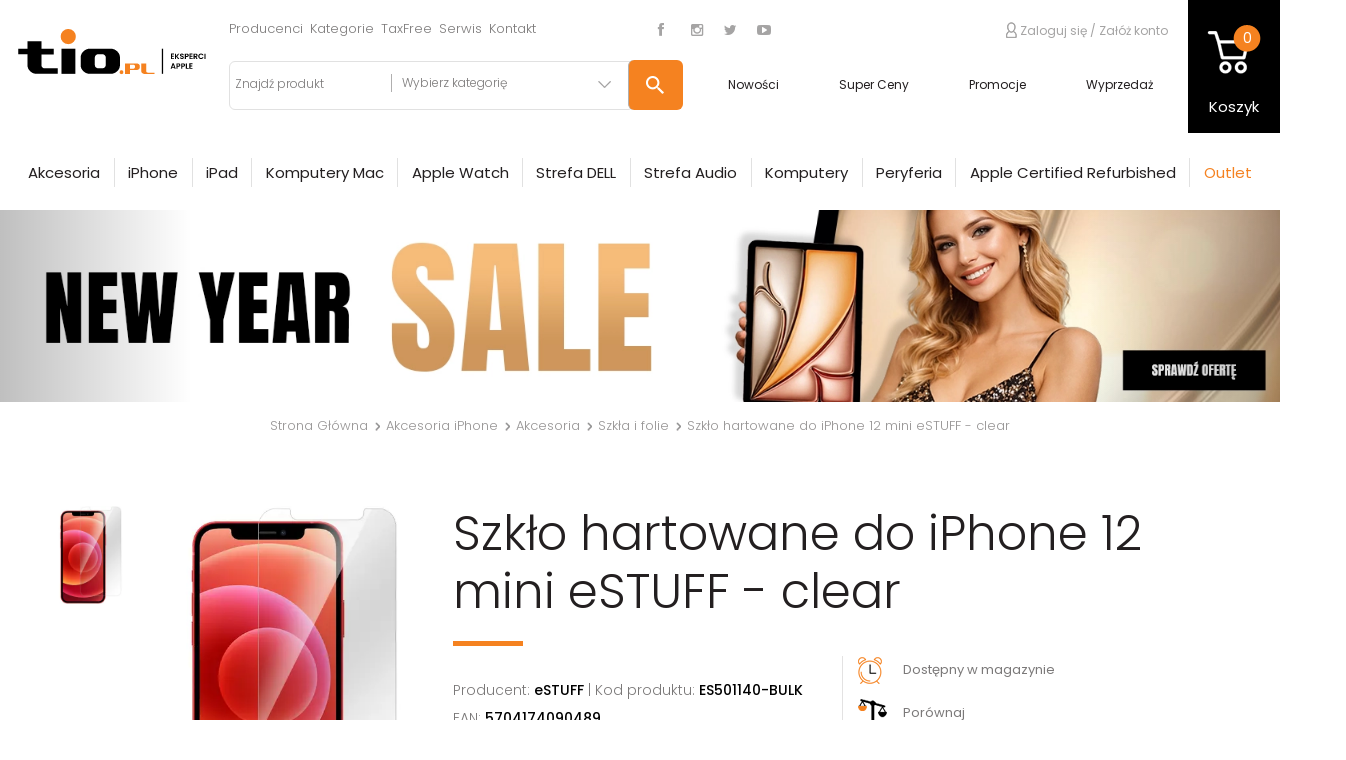

--- FILE ---
content_type: text/html; charset=utf-8
request_url: https://www.tio.pl/akcesoria-kopia-szklo-hartowane-do-iphone-12-mini-estuff-clear.html
body_size: 16596
content:
<!DOCTYPE html>
<html lang="pl">
<head>   
    	<meta charset="UTF-8" />
	<meta name="robots" content="INDEX, FOLLOW" />
	<meta name="description" content="Szkło hartowane do iPhone 12 mini eSTUFF - clear W125787736" />
	<meta name="keywords" content="Szkło hartowane,iPhone 12,12 mini,estuff" />
	<meta name="author" content="TiO interactive :: e-business solutions - www.tiointeractive.pl"/>
	<meta name="viewport" content="width=device-width,initial-scale=1">
	<meta name="google-site-verification" content="wv4376M1Rx-g1cbNaXX9N_MksHh9Ovwa1T47Ptw8_mY" />
	<title>Szkło hartowane do iPhone 12 mini eSTUFF - clear | Szkła i folie</title>
	<meta property="og:title" content="Szkło hartowane do iPhone 12 mini eSTUFF - clear | Szkła i folie">
	<meta name="twitter:card" content="summary" />
	<meta name="twitter:title" content="Szkło hartowane do iPhone 12 mini eSTUFF - clear | Szkła i folie">
	<meta name="DC.Title" content="Szkło hartowane do iPhone 12 mini eSTUFF - clear | Szkła i folie">
	<meta property="og:type" content="website">
	<meta name="DC.Type" content="website">
	<meta name="DC.Format" content="text/html">
	<meta property="og:url" content="https://www.tio.pl/akcesoria-kopia-szklo-hartowane-do-iphone-12-mini-estuff-clear.html">
	<meta property="og:image" content="https://www.tio.pl/foto/produkt_big/10/img_26094044.jpg">
    <meta property="og:image:alt" content="Sklep, Salon Apple Rzeszów - laptopy, komputery, serwis | TiO.pl">
	<meta name="twitter:image:src" content="https://www.tio.pl/foto/produkt_big/10/img_26094044.jpg">
	<meta property="og:description" content="Szkło hartowane do iPhone 12 mini eSTUFF - clear W125787736">
	<meta name="twitter:description" content="Szkło hartowane do iPhone 12 mini eSTUFF - clear W125787736">
	<meta name="DC.Description" content="Szkło hartowane do iPhone 12 mini eSTUFF - clear W125787736">
	<meta property="og:site_name" content="TiO.pl">
	<meta name="geo.placename" content="Rzeszów, Polska">
	<meta name="geo.position" content="50.027368;22.014216">
	<meta name="geo.region" content="PL-Województwo podkarpackie">
	<meta name="ICBM" content="50.027368, 22.014216">
	<link rel="canonical" href="https://www.tio.pl/akcesoria-kopia-szklo-hartowane-do-iphone-12-mini-estuff-clear.html" />
			<link rel="apple-touch-icon" href="https://www.tio.pl/foto/produkt_big/10/img_26094044.jpg">
	<base href="https://www.tio.pl/szablony/tio_shop/" />
	<link rel="shortcut icon" href="gfx/fav_tio.ico" />
	<link rel="preload" href="https://fonts.googleapis.com/css?family=Poppins:300,400,500,600,700&amp;subset=latin-ext&display=swap" as="style">
  <script src="/js_all?pliki=/js/jquery-1.11.3.min,/js/funkcje&v=8.4"></script>			
	<!--[if IE]>
	<script src="http://html5shiv.googlecode.com/svn/trunk/html5.js"></script>
	<![endif]-->
      <link href="https://fonts.googleapis.com/css?family=Poppins:300,400,500,600,700&amp;subset=latin-ext&display=swap" rel="stylesheet"> 
	   <link rel="stylesheet" href="/css_all?pliki=/css/bootstrap.min,/css/style,/font-awesome/css/font-awesome.min,/css/slick,/css/bootstrap-select.min,moduly/uzytkownicy/user/szablony/css/style,moduly/kategorie/user/szablony/css/style,moduly/produkty/user/szablony/css/style,moduly/produkty/user/szablony/css/lightbox.min,moduly/wyszukiwarka/user/szablony/css/style,moduly/komentarze/user/szablony/css/style,/css/mobile&v=8.4" type="text/css" property="stylesheet">     
	   		
			<script>dataLayer = [{
			  				"ecomm_pagetype":"product",
			  				"title":"Szkło hartowane do iPhone 12 mini eSTUFF - clear",
			  				"ecomm_prodid":5176,
			  				"fb_prodid":"5176",
			  				"produkt_name":"Szkło hartowane do iPhone 12 mini eSTUFF - clear",
			  				"idCTM":0,
			  				"link":"https://www.tio.pl/akcesoria-kopia-szklo-hartowane-do-iphone-12-mini-estuff-clear.html",
			  			  				"price":55.01,
			  				"availability":14,
			  				"brand":"eSTUFF",
			  				"image_link":"http://www.tio.pl/foto/produkt_big/10/img_26094044.jpg",
			  				"nameCategory":"Szkła i folie",
			  				"new_code":0,
			  				"sale_code":1,
			  				"promo_code":1,
			  			  "tree_category":"Akcesoria iPhone|Akcesoria|Szkła i folie|Szkło hartowane do iPhone 12 mini eSTUFF - clear"
			  }];
			  window.dataLayer = window.dataLayer || [];
		</script>
						
		
			
		<!-- Google Tag Manager -->
		<script>(function(w,d,s,l,i){w[l]=w[l]||[];w[l].push({'gtm.start':
		new Date().getTime(),event:'gtm.js'});var f=d.getElementsByTagName(s)[0],
		j=d.createElement(s),dl=l!='dataLayer'?'&l='+l:'';j.async=true;j.src=
		'https://www.googletagmanager.com/gtm.js?id='+i+dl;f.parentNode.insertBefore(j,f);
		})(window,document,'script','dataLayer','GTM-MD3GG8');</script>
		<!-- End Google Tag Manager -->
                
		<!-- Ceneo Zaufane Opinie -->
                <script>(function(w,d,s,i,dl){w._ceneo = w._ceneo || function () {
                w._ceneo.e = w._ceneo.e || []; w._ceneo.e.push(arguments); };
                w._ceneo.e = w._ceneo.e || [];dl=dl===undefined?"dataLayer":dl;
                const f = d.getElementsByTagName(s)[0], j = d.createElement(s);
                j.defer = true;
                j.src = "https://ssl.ceneo.pl/ct/v5/script.js?accountGuid=" + i + "&t=" +
                Date.now() + (dl ? "&dl=" + dl : ''); f.parentNode.insertBefore(j, f);
                })(window, document, "script", "39755484-bfc6-4d62-adbc-bacfd8646c65");</script>
		<!-- End Ceneo Zaufane Opinie -->

			
		</head>             
<body>
<!-- Google Tag Manager (noscript) -->
<noscript><iframe src="https://www.googletagmanager.com/ns.html?id=GTM-MD3GG8"
height="0" width="0" style="display:none;visibility:hidden"></iframe></noscript>
<!-- End Google Tag Manager (noscript) -->

       
   <section id="top">
      <div class="container flex_top">
           <div class="top_l">
            <a href="/" title="TiO.pl - Eksperci Apple | Dell">
												
				<svg version="1.1" class="logo" id="Warstwa_1" xmlns="http://www.w3.org/2000/svg" xmlns:xlink="http://www.w3.org/1999/xlink" x="0px" y="0px"
	 viewBox="0 0 755.7 210.4" style="enable-background:new 0 0 755.7 210.4;" xml:space="preserve">
<style type="text/css">
	.st0{fill:#F58220;}
	.st1{fill-rule:evenodd;clip-rule:evenodd;fill:#F58220;}
	.st2{fill:none;stroke:#000000;stroke-width:5;stroke-miterlimit:10;}
</style>
<g>
	<g>
		<path d="M398,102.7c-7.3-6.9-15.5-10.3-24.8-10.3h-81.5c-9.7,0-18,3.4-25.2,10.3c-7.1,6.8-10.7,14.7-10.7,23.4v30.6
			c0,8.9,3.6,16.8,10.7,23.5c7.4,6.7,15.8,10.1,25.2,10.1h81.5c9.4,0,17.6-3.3,24.8-10.1c7.3-6.7,10.9-14.6,10.9-23.5v-30.6
			C408.9,117.3,405.3,109.5,398,102.7z M353.5,156.7c0,3.2-1.3,6-4,8.4c-2.7,2.4-5.7,3.6-9,3.6h-16.4c-3.4,0-6.4-1.2-9.1-3.6
			c-2.7-2.4-4-5.2-4-8.4v-30.6c0-3.1,1.3-5.9,4-8.5c2.6-2.5,5.6-3.8,9.1-3.8h16.4c3.4,0,6.4,1.3,9,3.8c2.7,2.6,4,5.4,4,8.5V156.7z"
			/>
	</g>
	<g>
		<defs>
			<rect id="SVGID_1_" x="181" y="92.4" width="54.1" height="97.9"/>
		</defs>
		<use xlink:href="#SVGID_1_"  style="overflow:visible;"/>
		<clipPath id="SVGID_00000081628706598735634100000018388933252011233175_">
			<use xlink:href="#SVGID_1_"  style="overflow:visible;"/>
		</clipPath>
	</g>
	<g>
		<path d="M115.4,169c-3.2,0-6.1-1.3-8.8-3.8c-2.6-2.5-3.9-5.3-3.9-8.4v-42.3h47.9V93h-47.9V63H48.5V93H12.9v21.4h35.6v42.3
			c0,9,3.5,16.8,10.5,23.4c7.1,6.7,15.4,10.1,24.7,10.1h82.8V169H115.4z"/>
	</g>
	<path class="st0" d="M414.8,191.5c4.5,0,7.4-3.1,7.4-7.6c-0.1-4.5-3-7.6-7.4-7.6c-4.3,0-7.4,3.1-7.4,7.6
		C407.4,188.4,410.4,191.5,414.8,191.5L414.8,191.5z M467.1,159.9c0-0.6-0.2-1.2-0.5-1.9c-0.3-0.6-0.8-1.2-1.4-1.6
		c-0.6-0.5-1.3-0.9-2.1-1.2c-0.8-0.3-1.6-0.4-2.4-0.4h-12.9v15.4h12.9c0.8,0,1.6-0.1,2.4-0.4c0.8-0.3,1.5-0.7,2.1-1.1
		c0.6-0.5,1.1-1,1.4-1.6c0.3-0.6,0.5-1.2,0.5-1.9V159.9z M486.4,165.1c0,2.7-1.3,5.1-3.9,7.2c-2.5,2.1-5.5,3.1-9,3.1h-25.7v15.4
		h-19.3v-41.1h45c3.5,0,6.5,1,9,3.1c2.6,2.1,3.9,4.5,3.9,7.1V165.1z M504.8,190.8c-3.4,0-6.4-1-9-3.1c-2.6-2.1-3.9-4.5-3.9-7.2
		v-30.8h19.3v30.8c0,1.4,0.6,2.6,2,3.6c1.2,1.1,2.7,1.6,4.5,1.6h25.8v5.1H504.8z"/>
	<circle class="st1" cx="207.4" cy="45" r="29.7"/>
	<line class="st2" x1="574.5" y1="92.4" x2="574.5" y2="190.2"/>
	<g>
		<path d="M611.7,115v5.2h7.1v3.3h-7.1v5.6h8v3.4h-12.1v-21h12.1v3.4H611.7z"/>
		<path d="M635.3,132.5l-7.6-9.3v9.3h-4.2v-20.9h4.2v9.4l7.6-9.4h5.1l-8.6,10.4l8.9,10.6H635.3z"/>
		<path d="M646.7,132c-1.2-0.5-2.1-1.2-2.8-2.2c-0.7-0.9-1-2-1-3.3h4.5c0.1,0.9,0.4,1.5,0.9,2c0.5,0.5,1.3,0.8,2.3,0.8
			c1,0,1.8-0.2,2.3-0.7c0.6-0.5,0.8-1.1,0.8-1.8c0-0.6-0.2-1.1-0.6-1.5s-0.9-0.7-1.4-0.9c-0.6-0.2-1.4-0.5-2.4-0.8
			c-1.4-0.4-2.5-0.8-3.3-1.2c-0.9-0.4-1.6-1-2.2-1.8s-0.9-1.8-0.9-3.2c0-1.2,0.3-2.3,0.9-3.2c0.6-0.9,1.5-1.6,2.6-2.1
			c1.1-0.5,2.4-0.7,3.8-0.7c2.2,0,3.9,0.5,5.3,1.6c1.3,1,2.1,2.5,2.2,4.4h-4.6c0-0.7-0.3-1.3-0.9-1.8c-0.6-0.5-1.3-0.7-2.3-0.7
			c-0.8,0-1.5,0.2-2,0.6s-0.7,1-0.7,1.8c0,0.6,0.2,1,0.6,1.4c0.4,0.4,0.8,0.7,1.4,0.9c0.5,0.2,1.3,0.5,2.3,0.8
			c1.4,0.4,2.5,0.8,3.3,1.2c0.9,0.4,1.6,1,2.2,1.8c0.6,0.8,0.9,1.9,0.9,3.1c0,1.1-0.3,2.2-0.9,3.1s-1.4,1.7-2.5,2.3s-2.5,0.9-4,0.9
			C649.1,132.7,647.8,132.5,646.7,132z"/>
		<path d="M676.1,121.2c-0.5,1-1.4,1.8-2.5,2.4s-2.6,0.9-4.3,0.9h-3.5v8h-4.2v-20.9h7.7c1.6,0,3,0.3,4.1,0.8c1.1,0.6,2,1.3,2.6,2.3
			c0.6,1,0.9,2.1,0.9,3.3C676.9,119.2,676.6,120.2,676.1,121.2z M671.7,120.3c0.6-0.5,0.8-1.3,0.8-2.2c0-2-1.1-3.1-3.4-3.1h-3.3v6.1
			h3.3C670.3,121.1,671.2,120.8,671.7,120.3z"/>
		<path d="M684.1,115v5.2h7.1v3.3h-7.1v5.6h8v3.4h-12.1v-21H692v3.4H684.1z"/>
		<path d="M706.6,132.5l-4.6-8.2h-2v8.2h-4.2v-20.9h7.9c1.6,0,3,0.3,4.1,0.9c1.1,0.6,2,1.3,2.6,2.3c0.6,1,0.9,2.1,0.9,3.3
			c0,1.4-0.4,2.6-1.2,3.7c-0.8,1.1-2,1.9-3.6,2.3l5,8.5H706.6z M700,121.2h3.5c1.1,0,2-0.3,2.5-0.8c0.6-0.6,0.8-1.3,0.8-2.3
			c0-1-0.3-1.7-0.8-2.2c-0.6-0.5-1.4-0.8-2.5-0.8H700V121.2z"/>
		<path d="M715.4,116.5c0.9-1.6,2.2-2.9,3.8-3.8c1.6-0.9,3.4-1.4,5.4-1.4c2.3,0,4.4,0.6,6.2,1.8c1.8,1.2,3,2.9,3.7,5h-4.8
			c-0.5-1-1.2-1.7-2-2.2c-0.9-0.5-1.9-0.8-3-0.8c-1.2,0-2.3,0.3-3.3,0.9c-1,0.6-1.7,1.4-2.2,2.4c-0.5,1-0.8,2.3-0.8,3.7
			c0,1.4,0.3,2.6,0.8,3.6c0.5,1,1.3,1.9,2.2,2.4c1,0.6,2,0.9,3.3,0.9c1.1,0,2.1-0.3,3-0.8c0.9-0.5,1.5-1.3,2-2.3h4.8
			c-0.7,2.1-1.9,3.8-3.7,5s-3.8,1.8-6.2,1.8c-2,0-3.8-0.5-5.4-1.4c-1.6-0.9-2.9-2.2-3.8-3.8c-0.9-1.6-1.4-3.5-1.4-5.5
			C714,120,714.5,118.1,715.4,116.5z"/>
		<path d="M742.3,111.6v20.9h-4.2v-20.9H742.3z"/>
		<path d="M620.4,166.5H612l-1.4,4h-4.4l7.5-21h4.9l7.5,21h-4.4L620.4,166.5z M619.2,163.2l-3-8.8l-3,8.8H619.2z"/>
		<path d="M643.5,159.2c-0.5,1-1.4,1.8-2.5,2.4s-2.6,0.9-4.3,0.9h-3.5v8H629v-20.9h7.7c1.6,0,3,0.3,4.1,0.8c1.1,0.6,2,1.3,2.6,2.3
			c0.6,1,0.9,2.1,0.9,3.3C644.3,157.2,644,158.2,643.5,159.2z M639.1,158.3c0.6-0.5,0.8-1.3,0.8-2.2c0-2-1.1-3.1-3.4-3.1h-3.3v6.1
			h3.3C637.7,159.1,638.5,158.8,639.1,158.3z"/>
		<path d="M661.7,159.2c-0.5,1-1.4,1.8-2.5,2.4s-2.6,0.9-4.3,0.9h-3.5v8h-4.2v-20.9h7.7c1.6,0,3,0.3,4.1,0.8c1.1,0.6,2,1.3,2.6,2.3
			c0.6,1,0.9,2.1,0.9,3.3C662.5,157.2,662.2,158.2,661.7,159.2z M657.3,158.3c0.6-0.5,0.8-1.3,0.8-2.2c0-2-1.1-3.1-3.4-3.1h-3.3v6.1
			h3.3C655.9,159.1,656.8,158.8,657.3,158.3z"/>
		<path d="M669.7,167.2h6.9v3.3h-11.1v-20.9h4.2V167.2z"/>
		<path d="M683.4,153v5.2h7.1v3.3h-7.1v5.6h8v3.4h-12.1v-21h12.1v3.4H683.4z"/>
	</g>
</g>
</svg>
				
							</a>
           </div>
           <div class="top_r">
               <div class="top_top">
                   <div>
                      <ul id="menu_top_top">
					     <li><a href="/producenci.html">Producenci</a></li>
						 <li><a href="/drzewo-kategorii.html">Kategorie</a></li>
						  							 							  							  <li><a href="/taxfree.html">TaxFree</a></li>
						  						    							  							   <li><a href="https://www.serwis.tio.pl" target="_blank">Serwis</a></li>
							  						    							  							  <li><a href="/kontakt.html">Kontakt</a></li>
						  						    											  </ul>
                   </div>				   
                   <div class="ikony">
					<a href="https://www.facebook.com/TiOmedia/" style="display:inline-block;"><i class="fa fa-facebook" aria-hidden="true"></i></a>					<a href="https://www.instagram.com/tio_pl/" style="display:inline-block;"><i class="fa fa-instagram" aria-hidden="true"></i></a>					<a href="https://twitter.com/appletio" style="display:inline-block;"><i class="fa fa-twitter" aria-hidden="true"></i></a>					<a href="https://www.youtube.com/channel/UCKrJR5lGXTaXPJUqjpQtwqA" style="display:inline-block;"><i class="fa fa-youtube-play" aria-hidden="true"></i></a>                   </div>
				   <div class="login_box">
				                        <a href="javascript:logIn();" title="Zaloguj" class="top_login" style="display:inline-block;"><img src="gfx/login_icon.png" alt="Zaloguj się" width="11" height="16" /> Zaloguj się</a><span> / </span>
                     <a href="/rejestracja.html" title="Zarejestruj" class="top_register"> Załóż konto</a>
									   </div>
               </div>			   
			   <div class="row top_bottom">
			       <div class="col-sm-6">
				     
<div class="szukaj_form" id="search">
    <form method="get" action="/szukaj.html" name="szukaj_top" autocomplete="off">
    <div class="szuk_cont">
		<input type="hidden" value="1" name="finder-form-box" /> 
      <input type="text" onblur="if($(this).val()=='') $(this).val('Znajdź produkt');" onfocus="if($(this).val()=='Znajdź produkt') $(this).val('');" value="Znajdź produkt" id="szuk_top" name="szukane"  onkeyup="szukaj_podpowiedz('#szuk_top');" autocomplete="off">
      <select name="szuk_kat" id="katszuk">
              <option value="0">Wybierz kategorię</option>
                       <option value="143">Akcesoria</option>
                       <option value="2">iPhone</option>
                       <option value="10">iPad</option>
                       <option value="17">Komputery Mac</option>
                       <option value="30">Apple Watch</option>
                       <option value="1">Strefa GoPro</option>
                       <option value="139">Strefa DELL</option>
                       <option value="125">Strefa Audio</option>
                       <option value="187">Komputery</option>
                       <option value="113">Peryferia</option>
                       <option value="107">Oprogramowanie</option>
                       <option value="76">Inteligentny dom</option>
                       <option value="121">Podzespoły komputerowe</option>
                       <option value="128">Tablety</option>
                       <option value="129">Sport i zdrowie</option>
                       <option value="135">Pomysł na prezent </option>
                       <option value="136">Towary powystawowe</option>
                       <option value="181">Mega Sale</option>
                       <option value="229">Apple Certified Refurbished</option>
               </select>
      <div class="szukaj_podpowiedz" id="0"></div>
    </div>
    <a href="javascript:$('form[name=szukaj_top]').submit();" class="btn szuk_send"></a>
	</form>
</div>
 



<script>
  $(document).ready(function(){
    $('#katszuk').selectpicker();
  });
</script>
     
				   </div>
			       				   <div class="col-sm-6">
				     <ul id="green_top">
					  <li><a href="/nowosci.html">Nowości</a></li>					  <li><a href="/super_ceny.html">Super Ceny</a></li>					  <li><a href="/promocje.html">Promocje</a></li>
					  <li><a href="/wyprzedaz.html">Wyprzedaż</a></li>					 </ul>
				   </div>
				   
                </div>			  
           </div> 
		<div id="koszyk_box">
                <div class="koszyk">    
		   <a href="/koszyk-1.html" class="zobacz" onmouseover="rozwinKoszyk()" rel="nofollow"><span class="ilosc">0</span><span class="txt">Koszyk</span></a> 
			          
	  </div>		        		</div>    
	
			<button type="button" class="navbar-toggle collapsed search" data-toggle="collapse" data-target="#search" aria-expanded="false">
					
			</button>
		
				<button type="button" class="navbar-toggle collapsed" data-toggle="collapse" data-target="#navbar" aria-expanded="false" aria-controls="navbar">
					  <span class="sr-only">Toggle navigation</span>
					  <span class="icon-bar"></span>
					  <span class="icon-bar"></span>
					  <span class="icon-bar"></span>
					</button>   
		   
      </div> 
	
	                <div class="top_bottom">
					  <div class="container">
                      <nav class="navbar navbar-default navbar-static-top" id="menu_top">   
                          <div id="navbar" class="navbar-collapse collapse">
                            <ul class="nav navbar-nav">
                                                              <li  id="m143" onmouseover="cat_top_info(143);"><a href="/akcesoria-apple.html">Akcesoria</a></li>                                                              <li  id="m2" onmouseover="cat_top_info(2);"><a href="/iphone.html">iPhone</a></li>                                                              <li  id="m10" onmouseover="cat_top_info(10);"><a href="/ipad.html">iPad</a></li>                                                              <li  id="m17" onmouseover="cat_top_info(17);"><a href="/komputery-mac.html">Komputery Mac</a></li>                                                              <li  id="m30" onmouseover="cat_top_info(30);"><a href="/apple-watch.html">Apple Watch</a></li>                                                                                                                            <li  id="m139" onmouseover="cat_top_info(139);"><a href="/strefa-dell.html">Strefa DELL</a></li>                                                              <li  id="m125" onmouseover="cat_top_info(125);"><a href="/strefa-audio.html">Strefa Audio</a></li>                                                              <li  id="m187" onmouseover="cat_top_info(187);"><a href="/komputery.html">Komputery</a></li>                                                              <li  id="m113" onmouseover="cat_top_info(113);"><a href="/peryferia.html">Peryferia</a></li>                                                                                                                                                                                                                                                                                                                                                                                                                                                                                                                                                                              <li  id="m229" onmouseover="cat_top_info(229);"><a href="/apple-certified-refurbished.html">Apple Certified Refurbished</a></li>                              							  							    <li class="outlet"><a href="https://www.outlet.tio.pl/" target="_blank">Outlet</a></li>
							                                                            </ul>
                          </div><!--/.nav-collapse -->        
                      </nav> 
                   </div>					  
	  </div>
	  
	  <script type="application/ld+json">
		{
		  "@context": "http://schema.org",
		  "@type": "Store",
		  "name": "TiO.pl - salon komputerowy Apple | DELL",
		  "description": "TiO.pl - salon komputerowy Apple i Dell Rzeszów, Podkarpacie. Jesteśmy sprzedawcą marek Apple, Dell. Oferujemy: komputery, laptopy, smartfony, tablety",
		  "openingHours": "Mo-Fr 07:00-23:00",
		  "telephone": "+48533996528, +48177700476",
		  "email": "sklep@tio.pl",
		  "logo": "https://www.tio.pl/szablony/tio_shop/gfx/tio_logo.png",
		  "url": "https://www.tio.pl",
		  "priceRange": "0.50 - 25199.00",
		  "image": "https://www.tio.pl/szablony/tio_shop/gfx/tio.jpg",
		  "address":
		  {
		  "@type": "PostalAddress",
		  "streetAddress": "ul. Kopisto 1",
		  "addressLocality": "Rzeszów",
		  "addressRegion": "Woj. Podkarpackie",
		  "addressCountry": "Poland"
		  }
		}
	  </script>
	  
      <div class="cat_info">
        <div class="mall">                    <ul>
                                                <li>
                            <a href="/akcesoria-apple.html">Akcesoria</a>
                                                                            <ul>
                                                <li>
                            <a href="/akcesoria/akcesoria-iphone.html">Akcesoria iPhone</a>
                                                                            <ul>
                                                <li>
                            <a href="/akcesoria/akcesoria-iphone/etui-i-pokrowce.html">Etui i pokrowce</a>
                                                    </li>
                                                <li>
                            <a href="/akcesoria/akcesoria-iphone/airtag.html">AirTag</a>
                                                    </li>
                                                <li>
                            <a href="/akcesoria/akcesoria-iphone/powerbanki.html">Powerbanki</a>
                                                    </li>
                                                <li>
                            <a href="/akcesoria/akcesoria-iphone/zasilanie.html">Zasilanie</a>
                                                    </li>
                                                <li>
                            <a href="/akcesoria/akcesoria-iphone/akcesoria-dodatkowe.html">Akcesoria dodatkowe</a>
                                                    </li>
                                                <li>
                            <a href="/akcesoria/akcesoria-iphone/akcesoria-samochodowe.html">Akcesoria samochodowe</a>
                                                    </li>
                                                <li>
                            <a href="/akcesoria/akcesoria-iphone/kable-i-przejsciowki.html">Kable i przejściówki</a>
                                                    </li>
                                                <li>
                            <a href="/akcesoria/akcesoria-iphone/szkla-i-folie.html">Szkła i folie</a>
                                                    </li>
                                                <li>
                            <a href="/akcesoria/akcesoria-iphone/glosniki.html">Głośniki</a>
                                                    </li>
                                                <li>
                            <a href="/akcesoria/akcesoria-iphone/sluchawki.html">Słuchawki</a>
                                                    </li>
                                                <li>
                            <a href="/akcesoria/akcesoria-iphone/stacje-dokujace.html">Stacje dokujące</a>
                                                    </li>
                                            </ul>                                                                            </li>
                                                <li>
                            <a href="/akcesoria/akcesoria-ipad.html">Akcesoria iPad</a>
                                                                            <ul>
                                                <li>
                            <a href="/akcesoria/akcesoria-ipad/etui-i-torby.html">Etui i torby</a>
                                                    </li>
                                                <li>
                            <a href="/akcesoria/akcesoria-ipad/kable-i-przejsciowki.html">Kable i przejściówki</a>
                                                    </li>
                                                <li>
                            <a href="/akcesoria/akcesoria-ipad/zasilanie.html">Zasilanie</a>
                                                    </li>
                                                <li>
                            <a href="/akcesoria/akcesoria-ipad/akcesoria-samochodowe.html">Akcesoria samochodowe</a>
                                                    </li>
                                                <li>
                            <a href="/akcesoria/akcesoria-ipad/stacje-dokujace.html">Stacje dokujące</a>
                                                    </li>
                                                <li>
                            <a href="/akcesoria/akcesoria-ipad/akcesoria-dodatkowe.html">Akcesoria dodatkowe</a>
                                                    </li>
                                                <li>
                            <a href="/akcesoria/akcesoria-ipad/szkla-i-folie.html">Szkła i folie</a>
                                                    </li>
                                                <li>
                            <a href="/akcesoria/akcesoria-ipad/rozszerzenie-gwarancji.html">Rozszerzenie gwarancji</a>
                                                    </li>
                                            </ul>                                                                            </li>
                                                <li>
                            <a href="/akcesoria/akcesoria-mac.html">Akcesoria Mac</a>
                                                                            <ul>
                                                <li>
                            <a href="/akcesoria/akcesoria-mac/applecare-gwarancja.html">AppleCare gwarancja</a>
                                                    </li>
                                                <li>
                            <a href="/akcesoria/akcesoria-mac/apple-monitory-i-grafika.html">Apple - monitory i grafika</a>
                                                    </li>
                                                <li>
                            <a href="/akcesoria/akcesoria-mac/dyski-zewnetrzne.html">Dyski zewnętrzne</a>
                                                    </li>
                                                <li>
                            <a href="/akcesoria/akcesoria-mac/kable-i-przejsciowki.html">Kable i przejściówki</a>
                                                    </li>
                                                <li>
                            <a href="/akcesoria/akcesoria-mac/apple-zasilanie.html">Apple - zasilanie</a>
                                                    </li>
                                                <li>
                            <a href="/akcesoria/akcesoria-mac/klawiatury.html">Klawiatury</a>
                                                    </li>
                                                <li>
                            <a href="/akcesoria/akcesoria-mac/myszki-i-trackpady.html">Myszki i Trackpady</a>
                                                    </li>
                                                <li>
                            <a href="/akcesoria/akcesoria-mac/pamieci.html">Pamięci</a>
                                                    </li>
                                                <li>
                            <a href="/akcesoria/akcesoria-mac/torby-i-etui.html">Torby i etui</a>
                                                    </li>
                                                <li>
                            <a href="/akcesoria/akcesoria-mac/pozostale-akcesoria.html">Pozostałe akcesoria</a>
                                                    </li>
                                            </ul>                                                                            </li>
                                                <li>
                            <a href="/akcesoria/apple-tv.html">Apple TV</a>
                                                    </li>
                                                <li>
                            <a href="/akcesoria-apple/pozostale.html">Pozostałe</a>
                                                    </li>
                                            </ul>                                                                            </li>
                                                <li>
                            <a href="/iphone.html">iPhone</a>
                                                                            <ul>
                                                <li>
                            <a href="/iphone/iphone-air.html">iPhone Air</a>
                                                    </li>
                                                <li>
                            <a href="/iphone/iphone-17-pro-max.html">iPhone 17 Pro Max</a>
                                                    </li>
                                                <li>
                            <a href="/iphone/iphone-17-pro.html">iPhone 17 Pro</a>
                                                    </li>
                                                <li>
                            <a href="/iphone/iphone-17-.html">iPhone 17 </a>
                                                    </li>
                                                <li>
                            <a href="/iphone/iphone-16e.html">iPhone 16e</a>
                                                    </li>
                                                <li>
                            <a href="/iphone/iphone-16-pro-max.html">iPhone 16 Pro Max</a>
                                                    </li>
                                                <li>
                            <a href="/iphone/iphone-16-pro.html">iPhone 16 Pro</a>
                                                    </li>
                                                <li>
                            <a href="/iphone/iphone-16-plus.html">iPhone 16 Plus</a>
                                                    </li>
                                                <li>
                            <a href="/iphone/iphone-16.html">iPhone 16</a>
                                                    </li>
                                                <li>
                            <a href="/iphone/iphone-15-plus.html">iPhone 15 Plus</a>
                                                    </li>
                                                <li>
                            <a href="/iphone/iphone-15.html">iPhone 15</a>
                                                    </li>
                                                <li>
                            <a href="/iphone/iphone-14-plus.html">iPhone 14 Plus</a>
                                                    </li>
                                                <li>
                            <a href="/iphone/iphone-14.html">iPhone 14</a>
                                                    </li>
                                                <li>
                            <a href="/iphone/iphone-13-.html">iPhone 13 </a>
                                                    </li>
                                            </ul>                                                                            </li>
                                                <li>
                            <a href="/ipad.html">iPad</a>
                                                                            <ul>
                                                <li>
                            <a href="/ipad/ipad-pro-13.html">iPad Pro 13</a>
                                                    </li>
                                                <li>
                            <a href="/ipad/ipad-11-a16.html">iPad 11</a>
                                                    </li>
                                                <li>
                            <a href="/ipad/ipad-air.html">iPad Air</a>
                                                    </li>
                                                <li>
                            <a href="/ipad/ipad.html">iPad</a>
                                                    </li>
                                                <li>
                            <a href="/ipad/ipad-mini.html">iPad mini</a>
                                                    </li>
                                                <li>
                            <a href="/ipad/-ipad-pro-11.html"> iPad Pro 11</a>
                                                    </li>
                                            </ul>                                                                            </li>
                                                <li>
                            <a href="/komputery-mac.html">Komputery Mac</a>
                                                                            <ul>
                                                <li>
                            <a href="/komputery-mac/apple-macbook-pro.html">Apple Macbook Pro </a>
                                                    </li>
                                                <li>
                            <a href="/komputery-mac/apple-macbook-air.html">Apple MacBook Air</a>
                                                    </li>
                                                <li>
                            <a href="/komputery-mac/apple-imac.html">Apple iMac </a>
                                                    </li>
                                                <li>
                            <a href="/komputery-mac/apple-mac-mini.html">Apple Mac mini</a>
                                                    </li>
                                                <li>
                            <a href="/komputery-mac/apple-mac-studio.html">Apple Mac Studio</a>
                                                    </li>
                                                <li>
                            <a href="/komputery-mac/monitory-apple.html">Monitory Apple</a>
                                                    </li>
                                                <li>
                            <a href="/komputery-mac/apple-mac-pro.html">Apple Mac Pro</a>
                                                    </li>
                                            </ul>                                                                            </li>
                                                <li>
                            <a href="/apple-watch.html">Apple Watch</a>
                                                                            <ul>
                                                <li>
                            <a href="/apple-watch/apple-watch-se-31.html">Apple Watch SE 3</a>
                                                    </li>
                                                <li>
                            <a href="/apple-watch/apple-watch-ultra-3.html">Apple Watch Ultra 3</a>
                                                    </li>
                                                <li>
                            <a href="/apple-watch/apple-watch-series-11.html">Apple Watch Series 11</a>
                                                    </li>
                                                <li>
                            <a href="/apple-watch/apple-watch-series-10.html">Apple Watch Series 10</a>
                                                    </li>
                                                <li>
                            <a href="/apple-watch/apple-watch-ultra-2.html">Apple Watch Ultra 2</a>
                                                    </li>
                                                <li>
                            <a href="/apple-watch/apple-watch-series-9.html">Apple Watch Series 9</a>
                                                    </li>
                                                <li>
                            <a href="/apple-watch/-apple-watch-se-2.html"> Apple Watch SE 2</a>
                                                    </li>
                                                <li>
                            <a href="/apple-watch/akcesoria-apple-watch.html">Akcesoria Apple Watch</a>
                                                    </li>
                                                <li>
                            <a href="/apple-watch/paski-do-apple-watch.html">Paski do Apple Watch</a>
                                                    </li>
                                            </ul>                                                                            </li>
                                                <li>
                            <a href="/strefa-gopro.html">Strefa GoPro</a>
                                                                            <ul>
                                                <li>
                            <a href="/strefa-gopro/karty-pamieci.html">Karty pamięci</a>
                                                    </li>
                                                <li>
                            <a href="/strefa-gopro/akcesoria-gopro.html">Akcesoria GoPro</a>
                                                    </li>
                                            </ul>                                                                            </li>
                                                <li>
                            <a href="/strefa-dell.html">Strefa DELL</a>
                                                                            <ul>
                                                <li>
                            <a href="/strefa-dell/serwery-dell.html">Serwery Dell</a>
                                                                            <ul>
                                                <li>
                            <a href="/strefa-dell/dellserwery/dell-poweredge-rack.html">Dell PowerEdge Rack</a>
                                                    </li>
                                                <li>
                            <a href="/strefa-dell/dellserwery/dell-poweredge-tower.html">Dell PowerEdge Tower</a>
                                                    </li>
                                            </ul>                                                                            </li>
                                                <li>
                            <a href="/strefa-dell/monitory-dell.html">Monitory Dell</a>
                                                                            <ul>
                                                <li>
                            <a href="/strefa-dell/monitory-dell/monitory-lcd-27-cale.html">Monitory LCD 27 cale</a>
                                                    </li>
                                                <li>
                            <a href="/strefa-dell/dellmonitory/monitory-lcd-19-cali.html">Monitory LCD 19 cali</a>
                                                    </li>
                                                <li>
                            <a href="/strefa-dell/dellmonitory/monitory-lcd-20-cali.html">Monitory LCD 20 cali</a>
                                                    </li>
                                                <li>
                            <a href="/strefa-dell/dellmonitory/monitory-lcd-22-cale.html">Monitory LCD 22 cale</a>
                                                    </li>
                                                <li>
                            <a href="/strefa-dell/dellmonitory/monitory-lcd-23-cale.html">Monitory LCD 23 cale</a>
                                                    </li>
                                                <li>
                            <a href="/strefa-dell/dellmonitory/monitory-lcd-24-cale.html">Monitory LCD 24 cale</a>
                                                    </li>
                                            </ul>                                                                            </li>
                                                <li>
                            <a href="/strefa-dell/akcesoria-dell.html">Akcesoria Dell</a>
                                                                            <ul>
                                                <li>
                            <a href="/strefa-dell/dellakcesoria/klawiatury-i-zestawy.html">Klawiatury i zestawy</a>
                                                    </li>
                                                <li>
                            <a href="/strefa-dell/dellakcesoria/myszki.html">Myszki</a>
                                                    </li>
                                                <li>
                            <a href="/strefa-dell/dellakcesoria/torby-i-etui.html">Torby i etui</a>
                                                    </li>
                                                <li>
                            <a href="/strefa-dell/dellakcesoria/zasilanie.html">Zasilanie</a>
                                                    </li>
                                                <li>
                            <a href="/strefa-dell/dellakcesoria/pamieci.html">Pamięci</a>
                                                    </li>
                                                <li>
                            <a href="/strefa-dell/dellakcesoria/pozostale-akcesoria.html">Pozostałe akcesoria</a>
                                                    </li>
                                                <li>
                            <a href="/strefa-dell/dellakcesoria/glosniki.html">Głośniki</a>
                                                    </li>
                                                <li>
                            <a href="/strefa-dell/dellakcesoria/dyski-zewnetrzne.html">Dyski zewnętrzne</a>
                                                    </li>
                                            </ul>                                                                            </li>
                                                <li>
                            <a href="/strefa-dell/komputery-dell.html">Komputery Dell</a>
                                                                            <ul>
                                                <li>
                            <a href="/strefa-dell/komputery-dell/komputery-dell-vostro-270st-/-mt.html">Komputery DELL Vostro 270ST / MT</a>
                                                    </li>
                                                <li>
                            <a href="/strefa-dell/komputery-dell/komputery-dell-inspiron-.html">Komputery DELL Inspiron </a>
                                                    </li>
                                                <li>
                            <a href="/strefa-dell/komputery-dell/komputery-dell-precision-t1600.html">Komputery DELL Precision T1600</a>
                                                    </li>
                                                <li>
                            <a href="/strefa-dell/komputery-dell/komputery-dell-optiplex-3010.html">Komputery DELL OptiPlex 3010</a>
                                                    </li>
                                                <li>
                            <a href="/strefa-dell/komputery-dell/komputery-dell-optiplex-7010.html">Komputery DELL OptiPlex 7010</a>
                                                    </li>
                                            </ul>                                                                            </li>
                                                <li>
                            <a href="/strefa-dell/notebooki-dell.html">Notebooki Dell</a>
                                                                            <ul>
                                                <li>
                            <a href="/strefa-dell/notebooki-dell/notebooki-dell.html">Notebooki Dell </a>
                                                    </li>
                                                <li>
                            <a href="/strefa-dell/dellnotebooki/notebooki-dell-latitude-3340.html">Notebooki Dell Latitude 3340</a>
                                                    </li>
                                                <li>
                            <a href="/strefa-dell/dellnotebooki/notebooki-dell-vostro-5470.html">Notebooki Dell Vostro 5470</a>
                                                    </li>
                                                <li>
                            <a href="/strefa-dell/dellnotebooki/notebooki-dell-latitude-3540.html">Notebooki Dell Latitude 3540</a>
                                                    </li>
                                            </ul>                                                                            </li>
                                            </ul>                                                                            </li>
                                                <li>
                            <a href="/strefa-audio.html">Strefa Audio</a>
                                                                            <ul>
                                                <li>
                            <a href="/strefa-audio/beats.html">Beats</a>
                                                    </li>
                                                <li>
                            <a href="/strefa-audio/airpods.html">AirPods</a>
                                                    </li>
                                                <li>
                            <a href="/strefa-audio/akcesoria-muzyczne.html">Akcesoria muzyczne</a>
                                                                            <ul>
                                                <li>
                            <a href="/strefa-audio/akcesoria-muzyczne/etui-do-airpods.html">Etui do AirPods</a>
                                                    </li>
                                            </ul>                                                                            </li>
                                                <li>
                            <a href="/strefa-audio/sluchawki.html">Słuchawki</a>
                                                    </li>
                                                <li>
                            <a href="/strefa-audio/glosniki.html">Głośniki</a>
                                                    </li>
                                            </ul>                                                                            </li>
                                                <li>
                            <a href="/komputery.html">Komputery</a>
                                                    </li>
                                                <li>
                            <a href="/peryferia.html">Peryferia</a>
                                                                            <ul>
                                                <li>
                            <a href="/peryferia/monitory.html">Monitory</a>
                                                    </li>
                                                <li>
                            <a href="/peryferia/dyski.html">Dyski</a>
                                                    </li>
                                                <li>
                            <a href="/peryferia/drukarki-/-urz.-wielofunkcyjne.html">Drukarki / urz. wielofunkcyjne</a>
                                                                            <ul>
                                                <li>
                            <a href="/peryferia/drukarki-/-urz.-wielofunkcyjne/tonery-/-tusze.html">Tonery / Tusze</a>
                                                    </li>
                                                <li>
                            <a href="/peryferia/drukarki-/-urz.-wielofunkcyjne/urzadzenia-wielofunkcyjne.html">Urządzenia wielofunkcyjne</a>
                                                    </li>
                                                <li>
                            <a href="/peryferia/drukarki-/-urz.-wielofunkcyjne/drukarki-atramentowe.html">Drukarki atramentowe</a>
                                                    </li>
                                                <li>
                            <a href="/peryferia/drukarki-/-urz.-wielofunkcyjne/drukarki-laserowe.html">Drukarki laserowe</a>
                                                    </li>
                                            </ul>                                                                            </li>
                                                <li>
                            <a href="/peryferia/myszki.html">Myszki</a>
                                                    </li>
                                                <li>
                            <a href="/peryferia/klawiatury.html">Klawiatury</a>
                                                    </li>
                                                <li>
                            <a href="/peryferia/pozostale.html">Pozostałe</a>
                                                    </li>
                                            </ul>                                                                            </li>
                                                <li>
                            <a href="/oprogramowanie.html">Oprogramowanie</a>
                                                                            <ul>
                                                <li>
                            <a href="/oprogramowanie/oprogramowanie-biurowe.html">Oprogramowanie biurowe</a>
                                                    </li>
                                                <li>
                            <a href="/oprogramowanie/systemy-operacyjne.html">Systemy operacyjne</a>
                                                    </li>
                                                <li>
                            <a href="/oprogramowanie/oprogramowanie-antywirusowe.html">Oprogramowanie antywirusowe</a>
                                                    </li>
                                                <li>
                            <a href="/oprogramowanie/oprogramowanie-inne.html">Oprogramowanie inne</a>
                                                    </li>
                                            </ul>                                                                            </li>
                                                <li>
                            <a href="/inteligentny-dom.html">Inteligentny dom</a>
                                                    </li>
                                                <li>
                            <a href="/podzespoly-komputerowe.html">Podzespoły komputerowe</a>
                                                                            <ul>
                                                <li>
                            <a href="/podzespoly-komputerowe/dyski-twarde.html">Dyski twarde</a>
                                                    </li>
                                                <li>
                            <a href="/podzespoly-komputerowe/obudowy-komputerowe.html">Obudowy komputerowe</a>
                                                    </li>
                                            </ul>                                                                            </li>
                                                <li>
                            <a href="/tablety.html">Tablety</a>
                                                    </li>
                                                <li>
                            <a href="/sport-i-zdrowie.html">Sport i zdrowie</a>
                                                    </li>
                                                <li>
                            <a href="/pomysl-na-prezent-.html">Pomysł na prezent </a>
                                                    </li>
                                                <li>
                            <a href="/towary-powystawowe.html">Towary powystawowe</a>
                                                    </li>
                                                <li>
                            <a href="/mega-sale.html">Mega Sale</a>
                                                    </li>
                                                <li>
                            <a href="/apple-certified-refurbished.html">Apple Certified Refurbished</a>
                                                    </li>
                                            </ul>                        </div>
      </div>
   </section>
  <div id="page" >
     
    <div id="myCarouselPage" class="carousel slide" data-ride="carousel">
        <!-- Indicators -->
        <!-- Wrapper for slides -->
        <div class="carousel-inner" role="listbox">
          
      		<div class="item active" id="733">
            <a href="https://www.tio.pl/promocje/new-year-2026-sale-do-50.html" title="New Year 2026 SALE" onclick="pokaz_slider(733);">      								<img width="1600" height="240" src="/foto/slider_page/15/nys-sklep-podstrona.jpg" alt="New Year 2026 SALE" >
      							  	
                              								                          
      			</a>          </div>
           
      		<div class="item" id="694">
            <a href="https://www.tio.pl/iphone/iphone-17-pro,1,8,k231.html" title="iPhone 17 Kup teraz" onclick="pokaz_slider(694);">      								<img width="1600" height="240" src="/foto/slider_page/14/kup-iphone17-pro-sklep-podstrona.jpg" alt="iPhone 17 Kup teraz" >
      							  	
                              								                          
      			</a>          </div>
           
      		<div class="item" id="672">
            <a href="https://www.tio.pl/strefa-audio/beats,1,8.html?dostepne=tak" title="Beats Studio 3 za 799 zł Apple" onclick="pokaz_slider(672);">      								<img width="1600" height="240" src="/foto/slider_page/14/beats-studio-sklep-podstrona.jpg" alt="Beats Studio 3 za 799 zł Apple" >
      							  	
                              								                          
      			</a>          </div>
           
        </div>
      
        <!-- Left and right controls -->
        <a class="left carousel-control" href="#myCarouselPage" role="button" data-slide="prev"></a>
        <a class="right carousel-control" href="#myCarouselPage" role="button" data-slide="next"></a>
    </div>
    
    <script>
      $(document).ready(function(){
          var ids=$("#myCarouselPage .active").attr('id');
          zlicz_baner(ids);
          $("#myCarouselPage").on('slid.bs.carousel', function () {
             var ids=$("#myCarouselPage .active").attr('id');
             zlicz_baner(ids);
          });
      });
    </script>
    
  	        	        		<div class="jq_post">
              
              	 <div class="breadcrumps row" itemtype="https://schema.org/BreadcrumbList" itemscope>
	     <div class="col-sm-12 text-center">
		 			<div itemprop="itemListElement" itemscope itemtype="http://schema.org/ListItem">
					<a itemprop="item" href="/" title="Strona Główna" class="main">
						<span itemprop="name">Strona Główna</span>
					</a>
					<meta itemprop="position" content="1" />
				</div>
	        				
    				 	<span class="arrow">&nbsp;</span> <div itemprop="itemListElement" itemscope itemtype="http://schema.org/ListItem"><a href="/akcesoria/akcesoria-iphone.html" itemprop="item"><span itemprop="name">Akcesoria iPhone</span></a><meta itemprop="position" content="2" /></div>
                        		 				
    				 	<span class="arrow">&nbsp;</span> <div itemprop="itemListElement" itemscope itemtype="http://schema.org/ListItem"><a href="/akcesoria-apple.html" itemprop="item"><span itemprop="name">Akcesoria</span></a><meta itemprop="position" content="3" /></div>
                        		 				
    				 	<span class="arrow">&nbsp;</span> <div itemprop="itemListElement" itemscope itemtype="http://schema.org/ListItem"><a href="/akcesoria/akcesoria-iphone/szkla-i-folie.html" itemprop="item"><span itemprop="name">Szkła i folie</span></a><meta itemprop="position" content="4" /></div>
                        		 				
    				 	<span class="arrow">&nbsp;</span> <div itemprop="itemListElement" itemscope itemtype="http://schema.org/ListItem"><a href="/akcesoria-kopia-szklo-hartowane-do-iphone-12-mini-estuff-clear.html" itemprop="item"><span itemprop="name">Szkło hartowane do iPhone 12 mini eSTUFF - clear</span></a><meta itemprop="position" content="5" /></div>    		 	         
			 </div>
	 </div>
  
	 

              <div id="product_view" class="h-product">
 <div class="container">
 <div class="row">
  <div class="col-sm-12"> 
  <div class="border">
   <div class="row">
      <div class="col-sm-6 col-lg-4"> 
	<div id="produkt-sliders">
		<div class="prod-slider-box">
			<div class="slider">
									<div class="item">
						<a href="/foto/produkt_big/10/img_26094044.jpg" data-lightbox="produkt" data-title="Szkło hartowane do iPhone 12 mini eSTUFF - clear - zdjęcie 1" title="Szkło hartowane do iPhone 12 mini eSTUFF - clear">
							<img src="/foto/produkt_widok/10/img_26094044.jpg" alt="Szkło hartowane do iPhone 12 mini eSTUFF - clear - zdjęcie 1" class="img-responsive u-photo" width="400" height="500" style="height:auto;" />
						</a>
					</div>
											</div>
		</div>
		<div class="prod-thumbs-slider-box">
			<div class="thumbs-slider">
									<div class="item">
						<img src="/foto/produkt_thumb/10/img_26094044.jpg" alt="Szkło hartowane do iPhone 12 mini eSTUFF - clear - zdjęcie 1" class="img-responsive" width="250" height="200" style="height:auto;" />
					</div>
											</div>
		</div>
	</div>
    </div>
    <div class="col-sm-6 col-lg-8">
                     <h1 class="prod_name p-name">Szkło hartowane do iPhone 12 mini eSTUFF - clear</h1>
     <div class="row">
       <div class="col-md-12 col-lg-6">
          <h3></h3>
           <p class="product_code">
                   		     Producent: <a href="/producent_estuff,1,40,746.html"><span>eSTUFF</span></a>
      		      
                            | Kod produktu: <span>ES501140-BULK</span>
              			                <br />EAN: <span>5704174090489</span>
                          </p>
			
						
			
           <div class="ico"> 
                                	 
										<img src="gfx/ico_wyprz2.png" alt="WYPRZEDAŻ" data-toggle="tooltip" data-placement="bottom" title="WYPRZEDAŻ" width="61" height="61" class="img-responsive wyprz" />
								                        
        
                  
        
                  </div>
		  
		  
		                  <div class="old_price">Sugerowana cena producenta: 99,00 zł</div>
          		  
		  
			 <div class="row cena">
				<div class="col-sm-6 new_price">
				  <p>Cena brutto:</p> 
				  <span class="p-price">55,01 zł</span>
				  <p>Cena netto: 44,72 zł</p>
				</div>         
			 </div>
		 		 
		 					    <div class="row history_price">
						  <div class="col-sm-12">
						    **Najniższa cena od 30 dni: 59,00 PLN
						  </div>
						</div>
		         
        <div class="row basket" id="product_item_5176">
			    <div class="col-xs-5">
             <div class="row basket_ramka">
                  <div class="col-xs-3 text-center">
                      <a href="javascript:basket_down(5176);" class="b_btn"><span class="glyphicon glyphicon-minus"></span></a>
                  </div>
                  <div class="col-xs-6">
                     <input type="text" name="ilosc" value="1" class="ilosc" onchange="basket_ilosc('product_item_5176')" autocomplete="off">
				             <input type="hidden" name="krotnosc" value="1" class="krotnosc" >
                  </div>
                  <div class="col-xs-3 text-center">
                       <a href="javascript:basket_up(5176);" class="b_btn"><span class="glyphicon glyphicon-plus"></span></a>
                  </div>
             </div>
          </div>
          <div class="col-xs-7">
             <a href="javascript:doKoszyka(5176,Math.abs($('#product_view .basket .ilosc').val()));" class="do_koszyka" id="5176"><i class="fa fa-shopping-cart" aria-hidden="true"></i> do koszyka</a>
          </div>
			</div>
      
        <div class="row share">
           <div class="col-xs-6">Data aktualizacji: 09.12.2025</div>
           <div class="col-xs-6">
            Udostępnij:&nbsp;&nbsp;&nbsp;
			<div class="inline">
			<a href="https://www.facebook.com/sharer/sharer.php?u=http%3A//www.tio.pl/akcesoria-kopia-szklo-hartowane-do-iphone-12-mini-estuff-clear" target="blank"><img src="gfx/p_facebook.png" alt="Fb" width="22" height="22" /></a>
            &nbsp;&nbsp;<a href="https://plus.google.com/share?url=https%3A//www.facebook.com/sharer/sharer.php?u=http%253A//www.tio.pl/akcesoria-kopia-szklo-hartowane-do-iphone-12-mini-estuff-clear" target="blank"><img width="22" height="22"  src="gfx/p_gplus.png" alt="G+" /></a>
            &nbsp;&nbsp;<a href="https://twitter.com/home?status=http%3A//www.tio.pl/akcesoria-kopia-szklo-hartowane-do-iphone-12-mini-estuff-clear" target="blank"><img src="gfx/p_thumb.png" alt="Tw" width="22" height="22"  /></a>
			</div>
           </div>
        </div>
        
                
          
       </div>
      <div class="col-md-12 col-lg-6 btn_right">
          <div class="item dostepnosc">
             
             <img src="gfx/dost_ico.png" alt="Czas dostawy" title="Czas dostawy: Dostępny w magazynie" class="img-responsive" /> Dostępny w magazynie
             
          </div>
		  <div class="item">
					 </div>	
             
             <div class="item">
               <a href="javascript:PorownajProdukt(5176);" title="Dodaj do porównania"><img src="gfx/btn_porownaj_produkt.png" alt="Porównaj" class="img-responsive" /> Porównaj</a>
          </div>
                  
          <div class="item gwarancja">
               <span>-</span> Gwarancja brak gwarancji
          </div>
          
          <div class="item">
               <a href="javascript:NegocjujProdukt(5176);" title="Negocjuj cenę"><img src="gfx/btn_negocjuj.png" alt="Negocjuj cenę" class="img-responsive" /> Negocjuj cenę</a>
          </div>
                     <div class="item">
               <a href="/drukuj-produkt/5176/szklo-hartowane-do-iphone-12-mini-estuff---clear.html" target="_blank" title="Drukuj"><img src="gfx/btn_drukuj.png" alt="Drukuj" class="img-responsive" /> Drukuj</a>
          </div>
          <div class="item">
			<a href="javascript:PolecProdukt(5176);" title="Poleć znajomemu"><img src="gfx/btn_polec.png" alt="Poleć znajomemu" class="img-responsive" /> Poleć znajomemu</a>
          </div>
                    <div class="item last">
               <a onclick="window.open('/credit-agricole/ewniosek.php?action=symulator&amp;p=55', 'LUKAS Raty', 'width=840,height=600,resizable=yes,scrollbars=yes,status=yes');return false;" target="_blank" style="display: block; background: url(&quot;https://ewniosek.credit-agricole.pl/eWniosek/res/CA_grafika/oblicz_raty_przezroczysty.png&quot;) no-repeat scroll center top transparent;width: 120px; height: 28px;" title="Credit Agricole Raty - Oblicz ratę" href="/credit-agricole/ewniosek.php?action=symulator&amp;p=55" rel="nofollow"></a>             </div>
       </div>    
    </div>    

   </div>          
   </div>
   </div>
   <div class="row">
     <div class="col-md-offset-1 col-md-10">
      <ul class="nav nav-pills">
        <li class="active"><a data-toggle="pill" href="#p_opis">OPIS</a></li>
                             </ul>
      
      <div class="tab-content">
        <div id="p_opis" class="tab-pane fade in active">
		
				
                        <div class="pow_wyprz">  
             <p><b>Powód wyprzedaży:</b></p>
             EOL. Ostatnie sztuki.<br />
Wersja OEM bez opakowania.
            </div>
             
           <h2>Szkło hartowane do iPhone 12 mini eSTUFF clear&nbsp;</h2>
<br />
To wysokiej jakości, przyjazne dla obudowy, gładkie szkło zapewnia doskonałą ochronę przed zarysowaniami, odpryskami i pęknięciami. Jest 9 razy mocniejsze niż zwykłe szkło.<br />
Szkło wyposażone jest w aplikator.&nbsp;
		  <div id="p_params">
          <h2>Parametry</h2>		  
		   <ul class="produkt_params">
                               <li><div class="row"><div class="col-xs-3"><span>Waga:</span></div><div class="col-xs-9">0.10 kg</div></div></li>
                                            <li><div class="row"><div class="col-xs-3"><span>Gwarancja:</span></div><div class="col-xs-9">brak gwarancji</div></div></li>
                                 <li><div class="row"><div class="col-xs-3"><span>Miejsce gwarancji:</span></div><div class="col-xs-9">Brak</div></div></li>
                                    		          		     <li><div class="row"><div class="col-xs-3"><span>Producent:</span></div><div class="col-xs-9">  eSTUFF </div></div></li>
      		          		     <li><div class="row"><div class="col-xs-3"><span>Pasuje do:</span></div><div class="col-xs-9">  iPhone 12 Mini </div></div></li>
      		    			     </ul>	 
		  </div> 
		   
        </div>
			<div class="produkt-gpsr">
			<h2>Bezpieczeństwo produktu</h2>		  
										<div class="gpsr-producenci gpsr-row">
					<h3>Producent</h3>
					<div class="gpsr-producenci-lista gpsr-flex">
													<div class="gpsr-producent gpsr-item">
								<h4>EET Group A/S</h4>
								<p>Bregnerødvej 133D<br />DK-3460 Birkerød</p>
								<p>www.eetgroup.com</p>
							</div>
											</div>
				</div>
											</div> 
	               		       <section class="produkt_powiazane">
       <h3 class="dzial_linia">PRODUKTY Z KATEGORII</h3>
     
       <div class="lista_produktow">
        <div class="row prod_col">
	     	<div class="col-sm-3 col-xs-6 prod">
                 <article id="product_item_5313" class="produkt_item produkt_box">
                    <figure>
        								<a href="/akcesoria-szklo-hartowane-do-iphone-14-pro-max-spigen-glastr-slim-.html" title="Szkło hartowane do iPhone 14 Pro Max Spigen - Glastr Slim "><img width="380" height="250" src="/foto/produkt_powiazane/10/5222_i_52101.jpg" alt="Szkło hartowane do iPhone 14 Pro Max Spigen - Glastr Slim " class="img-responsive" /></a>                       
                          								</figure>
                    <header>
        								<hr class="line">
        								<h2><a href="/akcesoria-szklo-hartowane-do-iphone-14-pro-max-spigen-glastr-slim-.html">Szkło hartowane do iPhone 14 Pro Max Spigen - Glastr Slim </a></h2>
    								</header>
                    <div class="row">
                        <div class="col-xs-3 col-sm-3">
                          <a href="javascript:PorownajProdukt(5313);" class="porownaj"  title="Dodaj do porównania"><img width="39" height="33" src="gfx/btn_porownaj.png" alt="Dodaj do porównania" data-toggle="tooltip" data-placement="bottom" title="DODAJ DO PORÓWNANIA" /></a>
                        </div>
                        <div class="col-xs-6 col-sm-6 cena">
                          <p><b>89,00 PLN</b></p>
                                                  </div>
                        <div class="col-xs-3 col-sm-3 text-right">
                          
                          <a href="javascript:doKoszyka(5313,'1')" data-toggle="tooltip" data-placement="bottom" title="DODAJ DO KOSZYKA"  class="do_koszyka" id="5313"></a>
                                                 </div>
                    </div>
					                 </article>
            </div><div class="col-sm-3 col-xs-6 prod">
                 <article id="product_item_730" class="produkt_item produkt_box">
                    <figure>
        								<a href="/akcesoria-folia-na-ekran-do-iphone-se-5s-5c-3m-anti-glare-matowa.html" title="Folia na ekran do iPhone SE/ 5S /5C 3M Anti Glare - matowa"><img width="380" height="250" src="/foto/produkt_powiazane/5/7285_folia-na-ekran-do-iphone-5-5c-5s-3m-anti-glare_1.jpg" alt="Folia na ekran do iPhone SE/ 5S /5C 3M Anti Glare - matowa" class="img-responsive" /></a>                       
                          								</figure>
                    <header>
        								<hr class="line">
        								<h2><a href="/akcesoria-folia-na-ekran-do-iphone-se-5s-5c-3m-anti-glare-matowa.html">Folia na ekran do iPhone SE/ 5S /5C 3M Anti Glare - matowa</a></h2>
    								</header>
                    <div class="row">
                        <div class="col-xs-3 col-sm-3">
                          <a href="javascript:PorownajProdukt(730);" class="porownaj"  title="Dodaj do porównania"><img width="39" height="33" src="gfx/btn_porownaj.png" alt="Dodaj do porównania" data-toggle="tooltip" data-placement="bottom" title="DODAJ DO PORÓWNANIA" /></a>
                        </div>
                        <div class="col-xs-6 col-sm-6 cena">
                          <p><b>9,00 PLN</b></p>
                          <p class="promo"><del>59,00 PLN</del></p>                        </div>
                        <div class="col-xs-3 col-sm-3 text-right">
                          
                          <a href="javascript:doKoszyka(730,'1')" data-toggle="tooltip" data-placement="bottom" title="DODAJ DO KOSZYKA"  class="do_koszyka" id="730"></a>
                                                 </div>
                    </div>
										    <div class="row history_price">
						  <div class="col-sm-12 text-center">
						    **Najniższa cena od 30 dni: 9,99 PLN
						  </div>
						</div>
					                   </article>
            </div><div class="col-sm-3 col-xs-6 prod">
                 <article id="product_item_560" class="produkt_item produkt_box">
                    <figure>
        								<a href="/akcesoria-folia-na-ekran-do-iphone-se-5s-5c-3m-natural-view-ultra-clear-blyszczaca.html" title="Folia na ekran do iPhone SE/ 5S /5C 3M Natural View Ultra Clear - błyszcząca"><img width="380" height="250" src="/foto/produkt_powiazane/5/7022_natural-view-ultra-clear-folia-ochronna-do-iphone-5-5s-5c_1.jpg" alt="Folia na ekran do iPhone SE/ 5S /5C 3M Natural View Ultra Clear - błyszcząca" class="img-responsive" /></a>                       
                          								</figure>
                    <header>
        								<hr class="line">
        								<h2><a href="/akcesoria-folia-na-ekran-do-iphone-se-5s-5c-3m-natural-view-ultra-clear-blyszczaca.html">Folia na ekran do iPhone SE/ 5S /5C 3M Natural View Ultra Clear - błyszcząca</a></h2>
    								</header>
                    <div class="row">
                        <div class="col-xs-3 col-sm-3">
                          <a href="javascript:PorownajProdukt(560);" class="porownaj"  title="Dodaj do porównania"><img width="39" height="33" src="gfx/btn_porownaj.png" alt="Dodaj do porównania" data-toggle="tooltip" data-placement="bottom" title="DODAJ DO PORÓWNANIA" /></a>
                        </div>
                        <div class="col-xs-6 col-sm-6 cena">
                          <p><b>9,00 PLN</b></p>
                          <p class="promo"><del>59,00 PLN</del></p>                        </div>
                        <div class="col-xs-3 col-sm-3 text-right">
                          
                          <a href="javascript:doKoszyka(560,'1')" data-toggle="tooltip" data-placement="bottom" title="DODAJ DO KOSZYKA"  class="do_koszyka" id="560"></a>
                                                 </div>
                    </div>
										    <div class="row history_price">
						  <div class="col-sm-12 text-center">
						    **Najniższa cena od 30 dni: 9,99 PLN
						  </div>
						</div>
					                   </article>
            </div><div class="col-sm-3 col-xs-6 prod">
                 <article id="product_item_7150" class="produkt_item produkt_box">
                    <figure>
        								<a href="/akcesoria-szklo-hartowane-kamera-iphone-14-pro14-pro-max-epico-camera-lens.html" title="Szkło hartowane kamera iPhone 14 Pro/14 Pro Max Epico Camera Lens"><img width="380" height="250" src="/foto/produkt_powiazane/10/811.png" alt="Szkło hartowane kamera iPhone 14 Pro/14 Pro Max Epico Camera Lens" class="img-responsive" /></a>                       
                          								</figure>
                    <header>
        								<hr class="line">
        								<h2><a href="/akcesoria-szklo-hartowane-kamera-iphone-14-pro14-pro-max-epico-camera-lens.html">Szkło hartowane kamera iPhone 14 Pro/14 Pro Max Epico Camera Lens</a></h2>
    								</header>
                    <div class="row">
                        <div class="col-xs-3 col-sm-3">
                          <a href="javascript:PorownajProdukt(7150);" class="porownaj"  title="Dodaj do porównania"><img width="39" height="33" src="gfx/btn_porownaj.png" alt="Dodaj do porównania" data-toggle="tooltip" data-placement="bottom" title="DODAJ DO PORÓWNANIA" /></a>
                        </div>
                        <div class="col-xs-6 col-sm-6 cena">
                          <p><b>35,01 PLN</b></p>
                          <p class="promo"><del>59,00 PLN</del></p>                        </div>
                        <div class="col-xs-3 col-sm-3 text-right">
                          
                          <a href="javascript:doKoszyka(7150,'1')" data-toggle="tooltip" data-placement="bottom" title="DODAJ DO KOSZYKA"  class="do_koszyka" id="7150"></a>
                                                 </div>
                    </div>
										    <div class="row history_price">
						  <div class="col-sm-12 text-center">
						    **Najniższa cena od 30 dni: 39,00 PLN
						  </div>
						</div>
					                   </article>
            </div></div>       


<script>
$( document ).ready(function() {
  $('[data-toggle="tooltip"]').tooltip()
})
</script>
           </div>
     </section>
    </div>
  </div>
  </div>   
		     
<script type="application/ld+json">
{
  "@context": "http://schema.org/",
  "@type": "Product",
  "name": "Szkło hartowane do iPhone 12 mini eSTUFF - clear",
  "image": "https://www.tio.pl/foto/produkt_widok/10/img_26094044.jpg",
  "description": " Szkło hartowane do iPhone 12 mini eSTUFF clear&nbsp; 
 
To wysokiej jakości, przyjazne dla obudowy, gładkie szkło zapewnia doskonałą ochronę przed zarysowaniami, odpryskami i pęknięciami. Jest 9 razy mocniejsze niż zwykłe szkło. 
Szkło wyposażone jest w aplikator.&nbsp;",
  "mpn": "ES501140-BULK",
  "brand": {
    "@type": "Thing",
    "name": "eSTUFF"
  },
  "offers": {
    "@type": "Offer",
    "priceCurrency": "PLN",
  "url": "https://www.tio.pl/akcesoria-kopia-szklo-hartowane-do-iphone-12-mini-estuff-clear.html",
    "price": "55.01", 
   "priceValidUntil": "2026-09-08",
   "itemCondition": "http://schema.org/NewCondition",
    "availability": "http://schema.org/InStock",
    "seller": {
      "@type": "Organization",
      "name": "TiO.pl"
    }
  }
}
</script>


 <script>  
 
 $(document).ready(function(){ 
 
 zlicz_produkt(5176,'_pl');
 
 });
 
 </script>
    </div></div>
	                </div>
        
      <a href="#" title="Do góry" class="up_page"><img src="gfx/up_arrow.png" alt="Do góry" /></a>
  <footer>
   
  <div class="container foot_newsletter">
      <div class="row">
        <div class="col-sm-12 text-center">
            <h3 class="txt_line">NEWSLETTER</h3>
            Gorąco zachęcamy do zapisania się do naszego Newslettera. Jako pierwszy dowiesz się o nowościach w naszej ofercie, promocjach i ofertach specjalnych. 
            <br />Po zarejestrowaniu się przez <a href="/rejestracja.html">formularz rejestracji</a> zyskasz również nawet do <b>10 %</b> rabatu. 
            <form action="/newsletter.html" method="post" name="newslett">
                  <input type="text" autocomplete="off" name="mail" id="newsletter_mail" onfocus="if(this.value=='podaj adres e-mail')this.value='';"  onblur="if($(this).val()=='') $(this).val('podaj adres e-mail')" value="podaj adres e-mail" class="form">
                  <p><a href="javascript:Newsletter_kom($('#newsletter_mail').val());" class="btn">zapisz</a></p>
					  </form>
        </div> 
      </div>
  </div>
  
  <div class="container foot_black">
	  <div class="foot_cat">
		  <ul>
		   <li><h3><a href="/akcesoria-apple.html">Akcesoria</a></h3>
											<ul> 
						  							 								<li><h4><a href="/akcesoria/akcesoria-iphone.html">Akcesoria iPhone</a></h4></li>
							 						  							 								<li><h4><a href="/akcesoria/akcesoria-ipad.html">Akcesoria iPad</a></h4></li>
							 						  							 								<li><h4><a href="/akcesoria/akcesoria-mac.html">Akcesoria Mac</a></h4></li>
							 						  							 								<li><h4><a href="/akcesoria/apple-tv.html">Apple TV</a></h4></li>
							 						  							 								<li><h4><a href="/akcesoria-apple/pozostale.html">Pozostałe</a></h4></li>
							 						  						</ul>
									  </li><li><h3><a href="/iphone.html">iPhone</a></h3>
											<ul> 
						  							 								<li><h4><a href="/iphone/iphone-air.html">iPhone Air</a></h4></li>
							 						  							 								<li><h4><a href="/iphone/iphone-17-pro-max.html">iPhone 17 Pro Max</a></h4></li>
							 						  							 								<li><h4><a href="/iphone/iphone-17-pro.html">iPhone 17 Pro</a></h4></li>
							 						  							 								<li><h4><a href="/iphone/iphone-17-.html">iPhone 17 </a></h4></li>
							 						  							 								<li><h4><a href="/iphone/iphone-16e.html">iPhone 16e</a></h4></li>
							 						  							 								<li><h4><a href="/iphone/iphone-16-pro-max.html">iPhone 16 Pro Max</a></h4></li>
							 						  							 								<li><h4><a href="/iphone/iphone-16-pro.html">iPhone 16 Pro</a></h4></li>
							 						  							 								<li><h4><a href="/iphone/iphone-16-plus.html">iPhone 16 Plus</a></h4></li>
							 						  							 								<li><h4><a href="/iphone/iphone-16.html">iPhone 16</a></h4></li>
							 						  							 								<li><h4><a href="/iphone/iphone-15-plus.html">iPhone 15 Plus</a></h4></li>
							 						  							 								<li><h4><a href="/iphone/iphone-15.html">iPhone 15</a></h4></li>
							 						  							 								<li><h4><a href="/iphone/iphone-14-plus.html">iPhone 14 Plus</a></h4></li>
							 						  							 						  							 						  						</ul>
									  </li><li><h3><a href="/ipad.html">iPad</a></h3>
											<ul> 
						  							 								<li><h4><a href="/ipad/ipad-pro-13.html">iPad Pro 13</a></h4></li>
							 						  							 								<li><h4><a href="/ipad/ipad-11-a16.html">iPad 11</a></h4></li>
							 						  							 								<li><h4><a href="/ipad/ipad-air.html">iPad Air</a></h4></li>
							 						  							 								<li><h4><a href="/ipad/ipad.html">iPad</a></h4></li>
							 						  							 								<li><h4><a href="/ipad/ipad-mini.html">iPad mini</a></h4></li>
							 						  							 								<li><h4><a href="/ipad/-ipad-pro-11.html"> iPad Pro 11</a></h4></li>
							 						  						</ul>
									  </li><li><h3><a href="/komputery-mac.html">Komputery Mac</a></h3>
											<ul> 
						  							 								<li><h4><a href="/komputery-mac/apple-macbook-pro.html">Apple Macbook Pro </a></h4></li>
							 						  							 								<li><h4><a href="/komputery-mac/apple-macbook-air.html">Apple MacBook Air</a></h4></li>
							 						  							 								<li><h4><a href="/komputery-mac/apple-imac.html">Apple iMac </a></h4></li>
							 						  							 								<li><h4><a href="/komputery-mac/apple-mac-mini.html">Apple Mac mini</a></h4></li>
							 						  							 								<li><h4><a href="/komputery-mac/apple-mac-studio.html">Apple Mac Studio</a></h4></li>
							 						  							 								<li><h4><a href="/komputery-mac/monitory-apple.html">Monitory Apple</a></h4></li>
							 						  							 						  						</ul>
									  </li><li><h3><a href="/apple-watch.html">Apple Watch</a></h3>
											<ul> 
						  							 								<li><h4><a href="/apple-watch/apple-watch-se-31.html">Apple Watch SE 3</a></h4></li>
							 						  							 								<li><h4><a href="/apple-watch/apple-watch-ultra-3.html">Apple Watch Ultra 3</a></h4></li>
							 						  							 								<li><h4><a href="/apple-watch/apple-watch-series-11.html">Apple Watch Series 11</a></h4></li>
							 						  							 								<li><h4><a href="/apple-watch/apple-watch-series-10.html">Apple Watch Series 10</a></h4></li>
							 						  							 								<li><h4><a href="/apple-watch/apple-watch-ultra-2.html">Apple Watch Ultra 2</a></h4></li>
							 						  							 								<li><h4><a href="/apple-watch/apple-watch-series-9.html">Apple Watch Series 9</a></h4></li>
							 						  							 								<li><h4><a href="/apple-watch/-apple-watch-se-2.html"> Apple Watch SE 2</a></h4></li>
							 						  							 								<li><h4><a href="/apple-watch/akcesoria-apple-watch.html">Akcesoria Apple Watch</a></h4></li>
							 						  							 								<li><h4><a href="/apple-watch/paski-do-apple-watch.html">Paski do Apple Watch</a></h4></li>
							 						  						</ul>
									  </li><li><h3><a href="/strefa-dell.html">Strefa DELL</a></h3>
											<ul> 
						  							 						  							 								<li><h4><a href="/strefa-dell/monitory-dell.html">Monitory Dell</a></h4></li>
							 						  							 								<li><h4><a href="/strefa-dell/akcesoria-dell.html">Akcesoria Dell</a></h4></li>
							 						  							 								<li><h4><a href="/strefa-dell/komputery-dell.html">Komputery Dell</a></h4></li>
							 						  							 								<li><h4><a href="/strefa-dell/notebooki-dell.html">Notebooki Dell</a></h4></li>
							 						  						</ul>
									  </li><li><h3><a href="/strefa-audio.html">Strefa Audio</a></h3>
											<ul> 
						  							 								<li><h4><a href="/strefa-audio/beats.html">Beats</a></h4></li>
							 						  							 								<li><h4><a href="/strefa-audio/airpods.html">AirPods</a></h4></li>
							 						  							 								<li><h4><a href="/strefa-audio/akcesoria-muzyczne.html">Akcesoria muzyczne</a></h4></li>
							 						  							 								<li><h4><a href="/strefa-audio/sluchawki.html">Słuchawki</a></h4></li>
							 						  							 								<li><h4><a href="/strefa-audio/glosniki.html">Głośniki</a></h4></li>
							 						  						</ul>
									  </li><li><h3><a href="/komputery.html">Komputery</a></h3>
									  </li><li><h3><a href="/peryferia.html">Peryferia</a></h3>
											<ul> 
						  							 								<li><h4><a href="/peryferia/monitory.html">Monitory</a></h4></li>
							 						  							 						  							 								<li><h4><a href="/peryferia/drukarki-/-urz.-wielofunkcyjne.html">Drukarki / urz. wielofunkcyjne</a></h4></li>
							 						  							 								<li><h4><a href="/peryferia/myszki.html">Myszki</a></h4></li>
							 						  							 								<li><h4><a href="/peryferia/klawiatury.html">Klawiatury</a></h4></li>
							 						  							 						  						</ul>
									  </li><li><h3><a href="/apple-certified-refurbished.html">Apple Certified Refurbished</a></h3>
									  </li>		  </ul>
		  <div class="line">&nbsp;</div> 
	  </div>
     <div class="row">
         <div class="col-xs-6 col-sm-4 foot_menu">
             <div class="row">
                 <div class="col-xs-6">
                                           <ul class="mstopka">
                                                         <li><a href="/aktualnosci.html">Aktualności</a></li>
                                                         <li><a href="/kontakt.html">Kontakt</a></li>
                                                         <li><a href="/kup-w-zestawie.html">Kup w zestawie</a></li>
                                                         <li><a href="/o-firmie.html">O firmie</a></li>
                                                         <li><a href="/odstapienie_od_umowy.html">Odstąpienie od umowy</a></li>
                                                         <li><a href="/praca.html">Praca</a></li>
                                                         <li><a href="/serwis.html">Serwis</a></li>
                                                         <li><a href="/taxfree.html">TaxFree</a></li>
                          						  <li><a href="javascript:CookiesSettings();">Ustawienia cookies</a></li>
                       </ul>
                                     </div>
                 <div class="col-xs-6">
                                            <ul class="mstopka">
                                                         <li><a href="/faq.html">FAQ</a></li>
                                                         <li><a href="/formy-platnosci.html">Formy płatności</a></li>
                                                         <li><a href="/koszty-dostawy.html">Koszty dostawy</a></li>
                                                         <li><a href="/polityka-prywatnosci.html">Polityka prywatności</a></li>
                                                         <li><a href="/raty.html">Raty</a></li>
                                                         <li><a href="/regulamin.html">Regulamin</a></li>
                                                         <li><a href="/reklamacje.html">Reklamacje</a></li>
                                                         <li><a href="/taxfree.html">TaxFree</a></li>
                                                 </ul>
                                     </div>
             </div>
             <div class="row">
                <div class="col-sm-12 cenniki">
                   <a href="/cennik.html" target="_blank" rel="nofollow"><i class="fa fa-th-list cico1" aria-hidden="true"></i> Cennik</a>                
                   <a href="/cennik_wyprzedaz.html" target="_blank" rel="nofollow"><i class="fa fa-th-list cico2" aria-hidden="true"></i> Cennik Wyprzedaż</a>               
                   <a href="/cennik_super_ceny.html" style="margin:0px;" target="_blank" rel="nofollow"><i class="fa fa-th-list cico3" aria-hidden="true"></i> Cennik Super Ceny</a>
                   <div id="google_translate_element" style="margin-top:30px;"></div>
                </div>
             </div>
         </div>
         <div class="col-xs-6 col-sm-4 right_contact pull-right">
            <div class="row">
                <div class="col-xs-8">
                   <h3>Strefa klienta</h3>
                   <ul>
                     <li><h4><a href="javascript:logIn();">Logowanie</a></h4></li>
                     <li><h4><a href="/rejestracja.html">Rejestracja</a></h4></li>
                                        </ul>
                </div>
                <div class="col-xs-4 agent">
                   <img src="gfx/stopka_agent.png" alt="TiO media s.c." class="img-responsive" width="87" height="174" />
                </div>
            </div>
            <p>*Ceny obowiązują wyłącznie przy składaniu zamówień przez sklep internetowy. 
            Przedstawiona oferta w sklepie internetowym nie stanowi oferty w rozumieniu Kodeksu Cywilnego, 
            i jest jedynie zaproszeniem do rozpoczęcia rokowań (zgodnie z art. 71 k.c.).</p>
			<p style="margin-top:0px;">**Najniższa cena całkowita z ostatnich 30 dni przed obniżką ceny</p>
            <p>Produktów w sklepie: <span>2416</span> Ostatnia aktualizacja oferty: <span>2025/12/09</span></p>
         </div>
         <div class="col-xs-12 col-sm-4 foot_contact">
              <a class="foot-logo" href="/" title="TiO media s.c."><img src="gfx/stopka_logo.png" class="img-responsive" alt="TiO media s.c." width="287" height="93" /></a>
              <div class="row">
                  <div class="col-xs-4 text-center">
                   <img src="gfx/kom.png" alt="881 947 945" width="32" height="32" />
                   <p><span>881 947 945</span></p>
                  </div>
                                   <div class="col-xs-4 text-center">
                   <img src="gfx/kom.png" alt="533 996 528" width="32" height="32"  />
                   <p><span>533 996 528</span></p>
                  </div>
                  
                  <div class="col-xs-4 text-center">
                    <img src="gfx/mail.png" alt="sklep@tio.pl" width="32" height="32"  />
                    <p><a href="mailto:sklep@tio.pl">sklep@tio.pl</a></p>
                  </div>
              </div>
			  <div class="info">
              <p class="text-center"><span>TiO media s.c.</span> 
                  <br />ul. Twardowskiego 4 B,C 
                  <br />35-302 Rzeszów
              </p>
              <p class="text-center"><span>Dział handlowy</span> 
                  <br />TiO.pl - salon komputerowy Apple | DELL 
                  <br />w C.H. Millenium Hall
              </p>        
			  </div>
         </div>
     </div>
     <div class="foot_realizacja text-right">
      realizacja: <a href="https://www.tiointeractive.pl" target="_blank" rel="nofollow" title="TiOinteractive"><b>tio</b>interactive</a>
     </div>
  </div> 
   <div class="container">
        <div class="foot_bottom text-center">
              <p>Współpracujemy z:</p>
              <img src="gfx/logo_autopay.png" alt="Autopay"  width="161" height="40"/>
                           <img src="gfx/skapiec_logo.png" alt="Skąpiec" width="128" height="38" />
              <img src="gfx/konsumencki_logo.png" alt="ProKonsumencki" width="93" height="91" />
              <img src="gfx/raty_logo.png" alt="CA Raty" width="110" height="31" />
        </div>
   </div>
   </footer>
        
    <script src="/js_all?pliki=/js/jquery.history,/js/jquery.cookie,/js/jquery.cookie,/js/bootstrap.min,/js/bootstrap-select.min,/js/jquery.validate,/js/validate_lang/messages_pl,/js/slick.min&v=8.4"></script>  
    <script src="/js_all?pliki=,moduly/uzytkownicy/user/szablony/js/pstrength,moduly/uzytkownicy/user/szablony/js/funkcje,moduly/kategorie/user/szablony/js/funkcje,moduly/produkty/user/szablony/js/funkcje,moduly/produkty/user/szablony/js/lightbox.min,moduly/wyszukiwarka/user/szablony/js/funkcje,moduly/zamowienia/user/szablony/js/funkcje,moduly/komentarze/user/szablony/js/funkcje,moduly/slider/user/szablony/js/funkcje&v=8.4"></script>
      
    	
       
         

  
                        
        <script type="text/javascript">
        function googleTranslateElementInit() {
          new google.translate.TranslateElement({pageLanguage: 'pl', layout: google.translate.TranslateElement.InlineLayout.SIMPLE, autoDisplay: false},'google_translate_element');
        }

        (function() {
          var googleTranslateScript = document.createElement('script');
          googleTranslateScript.type = 'text/javascript';
          googleTranslateScript.async = true;
          googleTranslateScript.src = '//translate.google.com/translate_a/element.js?cb=googleTranslateElementInit';
          ( document.getElementsByTagName('head')[0] || document.getElementsByTagName('body')[0] ).appendChild( googleTranslateScript );
        })();
        </script>
 <script>
      //window.dataLayer = window.dataLayer || [];
</script>
		
 
 
  
<script>
 
 
 
			dataLayer.push({ ecommerce: null });
			dataLayer.push({
				event: 'view_item',
				ecommerce: {
					
					items:[
						
							{
								
									item_id: 5176,
								
									item_name: 'Szkło hartowane do iPhone 12 mini eSTUFF - clear',
								
									affiliation: 'tio.pl',
								
									coupon: '',
								
									currency: 'PLN',
								
									discount: 43.99,
								
									index: 0,
								
									item_brand: 'eSTUFF',
								
									item_variant: '',
								
									location_id: '',
								
									price: 55.01,
								
									quantity: 14,
								
									item_category: 'Akcesoria iPhone',
								
									item_category1: 'Akcesoria',
								
									item_category2: 'Szkła i folie',
															}
						
					]
				}
			});
		
 
      function gtag(){dataLayer.push(arguments);}
      
	   	  
	   </script>
         
        
        
        
          
    </body>
</html>								

--- FILE ---
content_type: text/css;charset=utf-8
request_url: https://www.tio.pl/css_all?pliki=/css/bootstrap.min,/css/style,/font-awesome/css/font-awesome.min,/css/slick,/css/bootstrap-select.min,moduly/uzytkownicy/user/szablony/css/style,moduly/kategorie/user/szablony/css/style,moduly/produkty/user/szablony/css/style,moduly/produkty/user/szablony/css/lightbox.min,moduly/wyszukiwarka/user/szablony/css/style,moduly/komentarze/user/szablony/css/style,/css/mobile&v=8.4
body_size: 46708
content:
html{font-family:sans-serif;-webkit-text-size-adjust:100%;-ms-text-size-adjust:100%}body{margin:0}article,aside,details,figcaption,figure,footer,header,hgroup,main,menu,nav,section,summary{display:block}audio,canvas,progress,video{display:inline-block;vertical-align:baseline}audio:not([controls]){display:none;height:0}[hidden],template{display:none}a{background-color:transparent}a:active,a:hover{outline:0}abbr[title]{border-bottom:1px dotted}b,strong{font-weight:700}dfn{font-style:italic}h1{margin:.67em 0;font-size:2em}mark{color:#000;background:#ff0}small{font-size:80%}sub,sup{position:relative;font-size:75%;line-height:0;vertical-align:baseline}sup{top:-.5em}sub{bottom:-.25em}img{border:0}svg:not(:root){overflow:hidden}figure{margin:1em 40px}hr{height:0;-webkit-box-sizing:content-box;-moz-box-sizing:content-box;box-sizing:content-box}pre{overflow:auto}code,kbd,pre,samp{font-family:monospace,monospace;font-size:1em}button,input,optgroup,select,textarea{margin:0;font:inherit;color:inherit}button{overflow:visible}button,select{text-transform:none}button,html input[type=button],input[type=reset],input[type=submit]{-webkit-appearance:button;cursor:pointer}button[disabled],html input[disabled]{cursor:default}button::-moz-focus-inner,input::-moz-focus-inner{padding:0;border:0}input{line-height:normal}input[type=checkbox],input[type=radio]{-webkit-box-sizing:border-box;-moz-box-sizing:border-box;box-sizing:border-box;padding:0}input[type=number]::-webkit-inner-spin-button,input[type=number]::-webkit-outer-spin-button{height:auto}input[type=search]{-webkit-box-sizing:content-box;-moz-box-sizing:content-box;box-sizing:content-box;-webkit-appearance:textfield}input[type=search]::-webkit-search-cancel-button,input[type=search]::-webkit-search-decoration{-webkit-appearance:none}fieldset{padding:.35em .625em .75em;margin:0 2px;border:1px solid silver}legend{padding:0;border:0}textarea{overflow:auto}optgroup{font-weight:700}table{border-spacing:0;border-collapse:collapse}td,th{padding:0}@media print{*,:after,:before{color:#000!important;text-shadow:none!important;background:0 0!important;-webkit-box-shadow:none!important;box-shadow:none!important}a,a:visited{text-decoration:underline}a[href]:after{content:" (" attr(href) ")"}abbr[title]:after{content:" (" attr(title) ")"}a[href^="javascript:"]:after,a[href^="#"]:after{content:""}blockquote,pre{border:1px solid #999;page-break-inside:avoid}thead{display:table-header-group}img,tr{page-break-inside:avoid}img{max-width:100%!important}h2,h3,p{orphans:3;widows:3}h2,h3{page-break-after:avoid}.navbar{display:none}.btn>.caret,.dropup>.btn>.caret{border-top-color:#000!important}.label{border:1px solid #000}.table{border-collapse:collapse!important}.table td,.table th{background-color:#fff!important}.table-bordered td,.table-bordered th{border:1px solid #ddd!important}}@font-face{font-family:'Glyphicons Halflings';src:url(szablony/tio_shop/fonts/glyphicons-halflings-regular.eot);src:url(szablony/tio_shop/fonts/glyphicons-halflings-regular.eot?#iefix) format('embedded-opentype'),url(szablony/tio_shop/fonts/glyphicons-halflings-regular.woff2) format('woff2'),url(szablony/tio_shop/fonts/glyphicons-halflings-regular.woff) format('woff'),url(szablony/tio_shop/fonts/glyphicons-halflings-regular.ttf) format('truetype'),url(szablony/tio_shop/fonts/glyphicons-halflings-regular.svg#glyphicons_halflingsregular) format('svg')}.glyphicon{position:relative;top:1px;display:inline-block;font-family:'Glyphicons Halflings';font-style:normal;font-weight:400;line-height:1;-webkit-font-smoothing:antialiased;-moz-osx-font-smoothing:grayscale}.glyphicon-asterisk:before{content:"\002a"}.glyphicon-plus:before{content:"\002b"}.glyphicon-eur:before,.glyphicon-euro:before{content:"\20ac"}.glyphicon-minus:before{content:"\2212"}.glyphicon-cloud:before{content:"\2601"}.glyphicon-envelope:before{content:"\2709"}.glyphicon-pencil:before{content:"\270f"}.glyphicon-glass:before{content:"\e001"}.glyphicon-music:before{content:"\e002"}.glyphicon-search:before{content:"\e003"}.glyphicon-heart:before{content:"\e005"}.glyphicon-star:before{content:"\e006"}.glyphicon-star-empty:before{content:"\e007"}.glyphicon-user:before{content:"\e008"}.glyphicon-film:before{content:"\e009"}.glyphicon-th-large:before{content:"\e010"}.glyphicon-th:before{content:"\e011"}.glyphicon-th-list:before{content:"\e012"}.glyphicon-ok:before{content:"\e013"}.glyphicon-remove:before{content:"\e014"}.glyphicon-zoom-in:before{content:"\e015"}.glyphicon-zoom-out:before{content:"\e016"}.glyphicon-off:before{content:"\e017"}.glyphicon-signal:before{content:"\e018"}.glyphicon-cog:before{content:"\e019"}.glyphicon-trash:before{content:"\e020"}.glyphicon-home:before{content:"\e021"}.glyphicon-file:before{content:"\e022"}.glyphicon-time:before{content:"\e023"}.glyphicon-road:before{content:"\e024"}.glyphicon-download-alt:before{content:"\e025"}.glyphicon-download:before{content:"\e026"}.glyphicon-upload:before{content:"\e027"}.glyphicon-inbox:before{content:"\e028"}.glyphicon-play-circle:before{content:"\e029"}.glyphicon-repeat:before{content:"\e030"}.glyphicon-refresh:before{content:"\e031"}.glyphicon-list-alt:before{content:"\e032"}.glyphicon-lock:before{content:"\e033"}.glyphicon-flag:before{content:"\e034"}.glyphicon-headphones:before{content:"\e035"}.glyphicon-volume-off:before{content:"\e036"}.glyphicon-volume-down:before{content:"\e037"}.glyphicon-volume-up:before{content:"\e038"}.glyphicon-qrcode:before{content:"\e039"}.glyphicon-barcode:before{content:"\e040"}.glyphicon-tag:before{content:"\e041"}.glyphicon-tags:before{content:"\e042"}.glyphicon-book:before{content:"\e043"}.glyphicon-bookmark:before{content:"\e044"}.glyphicon-print:before{content:"\e045"}.glyphicon-camera:before{content:"\e046"}.glyphicon-font:before{content:"\e047"}.glyphicon-bold:before{content:"\e048"}.glyphicon-italic:before{content:"\e049"}.glyphicon-text-height:before{content:"\e050"}.glyphicon-text-width:before{content:"\e051"}.glyphicon-align-left:before{content:"\e052"}.glyphicon-align-center:before{content:"\e053"}.glyphicon-align-right:before{content:"\e054"}.glyphicon-align-justify:before{content:"\e055"}.glyphicon-list:before{content:"\e056"}.glyphicon-indent-left:before{content:"\e057"}.glyphicon-indent-right:before{content:"\e058"}.glyphicon-facetime-video:before{content:"\e059"}.glyphicon-picture:before{content:"\e060"}.glyphicon-map-marker:before{content:"\e062"}.glyphicon-adjust:before{content:"\e063"}.glyphicon-tint:before{content:"\e064"}.glyphicon-edit:before{content:"\e065"}.glyphicon-share:before{content:"\e066"}.glyphicon-check:before{content:"\e067"}.glyphicon-move:before{content:"\e068"}.glyphicon-step-backward:before{content:"\e069"}.glyphicon-fast-backward:before{content:"\e070"}.glyphicon-backward:before{content:"\e071"}.glyphicon-play:before{content:"\e072"}.glyphicon-pause:before{content:"\e073"}.glyphicon-stop:before{content:"\e074"}.glyphicon-forward:before{content:"\e075"}.glyphicon-fast-forward:before{content:"\e076"}.glyphicon-step-forward:before{content:"\e077"}.glyphicon-eject:before{content:"\e078"}.glyphicon-chevron-left:before{content:"\e079"}.glyphicon-chevron-right:before{content:"\e080"}.glyphicon-plus-sign:before{content:"\e081"}.glyphicon-minus-sign:before{content:"\e082"}.glyphicon-remove-sign:before{content:"\e083"}.glyphicon-ok-sign:before{content:"\e084"}.glyphicon-question-sign:before{content:"\e085"}.glyphicon-info-sign:before{content:"\e086"}.glyphicon-screenshot:before{content:"\e087"}.glyphicon-remove-circle:before{content:"\e088"}.glyphicon-ok-circle:before{content:"\e089"}.glyphicon-ban-circle:before{content:"\e090"}.glyphicon-arrow-left:before{content:"\e091"}.glyphicon-arrow-right:before{content:"\e092"}.glyphicon-arrow-up:before{content:"\e093"}.glyphicon-arrow-down:before{content:"\e094"}.glyphicon-share-alt:before{content:"\e095"}.glyphicon-resize-full:before{content:"\e096"}.glyphicon-resize-small:before{content:"\e097"}.glyphicon-exclamation-sign:before{content:"\e101"}.glyphicon-gift:before{content:"\e102"}.glyphicon-leaf:before{content:"\e103"}.glyphicon-fire:before{content:"\e104"}.glyphicon-eye-open:before{content:"\e105"}.glyphicon-eye-close:before{content:"\e106"}.glyphicon-warning-sign:before{content:"\e107"}.glyphicon-plane:before{content:"\e108"}.glyphicon-calendar:before{content:"\e109"}.glyphicon-random:before{content:"\e110"}.glyphicon-comment:before{content:"\e111"}.glyphicon-magnet:before{content:"\e112"}.glyphicon-chevron-up:before{content:"\e113"}.glyphicon-chevron-down:before{content:"\e114"}.glyphicon-retweet:before{content:"\e115"}.glyphicon-shopping-cart:before{content:"\e116"}.glyphicon-folder-close:before{content:"\e117"}.glyphicon-folder-open:before{content:"\e118"}.glyphicon-resize-vertical:before{content:"\e119"}.glyphicon-resize-horizontal:before{content:"\e120"}.glyphicon-hdd:before{content:"\e121"}.glyphicon-bullhorn:before{content:"\e122"}.glyphicon-bell:before{content:"\e123"}.glyphicon-certificate:before{content:"\e124"}.glyphicon-thumbs-up:before{content:"\e125"}.glyphicon-thumbs-down:before{content:"\e126"}.glyphicon-hand-right:before{content:"\e127"}.glyphicon-hand-left:before{content:"\e128"}.glyphicon-hand-up:before{content:"\e129"}.glyphicon-hand-down:before{content:"\e130"}.glyphicon-circle-arrow-right:before{content:"\e131"}.glyphicon-circle-arrow-left:before{content:"\e132"}.glyphicon-circle-arrow-up:before{content:"\e133"}.glyphicon-circle-arrow-down:before{content:"\e134"}.glyphicon-globe:before{content:"\e135"}.glyphicon-wrench:before{content:"\e136"}.glyphicon-tasks:before{content:"\e137"}.glyphicon-filter:before{content:"\e138"}.glyphicon-briefcase:before{content:"\e139"}.glyphicon-fullscreen:before{content:"\e140"}.glyphicon-dashboard:before{content:"\e141"}.glyphicon-paperclip:before{content:"\e142"}.glyphicon-heart-empty:before{content:"\e143"}.glyphicon-link:before{content:"\e144"}.glyphicon-phone:before{content:"\e145"}.glyphicon-pushpin:before{content:"\e146"}.glyphicon-usd:before{content:"\e148"}.glyphicon-gbp:before{content:"\e149"}.glyphicon-sort:before{content:"\e150"}.glyphicon-sort-by-alphabet:before{content:"\e151"}.glyphicon-sort-by-alphabet-alt:before{content:"\e152"}.glyphicon-sort-by-order:before{content:"\e153"}.glyphicon-sort-by-order-alt:before{content:"\e154"}.glyphicon-sort-by-attributes:before{content:"\e155"}.glyphicon-sort-by-attributes-alt:before{content:"\e156"}.glyphicon-unchecked:before{content:"\e157"}.glyphicon-expand:before{content:"\e158"}.glyphicon-collapse-down:before{content:"\e159"}.glyphicon-collapse-up:before{content:"\e160"}.glyphicon-log-in:before{content:"\e161"}.glyphicon-flash:before{content:"\e162"}.glyphicon-log-out:before{content:"\e163"}.glyphicon-new-window:before{content:"\e164"}.glyphicon-record:before{content:"\e165"}.glyphicon-save:before{content:"\e166"}.glyphicon-open:before{content:"\e167"}.glyphicon-saved:before{content:"\e168"}.glyphicon-import:before{content:"\e169"}.glyphicon-export:before{content:"\e170"}.glyphicon-send:before{content:"\e171"}.glyphicon-floppy-disk:before{content:"\e172"}.glyphicon-floppy-saved:before{content:"\e173"}.glyphicon-floppy-remove:before{content:"\e174"}.glyphicon-floppy-save:before{content:"\e175"}.glyphicon-floppy-open:before{content:"\e176"}.glyphicon-credit-card:before{content:"\e177"}.glyphicon-transfer:before{content:"\e178"}.glyphicon-cutlery:before{content:"\e179"}.glyphicon-header:before{content:"\e180"}.glyphicon-compressed:before{content:"\e181"}.glyphicon-earphone:before{content:"\e182"}.glyphicon-phone-alt:before{content:"\e183"}.glyphicon-tower:before{content:"\e184"}.glyphicon-stats:before{content:"\e185"}.glyphicon-sd-video:before{content:"\e186"}.glyphicon-hd-video:before{content:"\e187"}.glyphicon-subtitles:before{content:"\e188"}.glyphicon-sound-stereo:before{content:"\e189"}.glyphicon-sound-dolby:before{content:"\e190"}.glyphicon-sound-5-1:before{content:"\e191"}.glyphicon-sound-6-1:before{content:"\e192"}.glyphicon-sound-7-1:before{content:"\e193"}.glyphicon-copyright-mark:before{content:"\e194"}.glyphicon-registration-mark:before{content:"\e195"}.glyphicon-cloud-download:before{content:"\e197"}.glyphicon-cloud-upload:before{content:"\e198"}.glyphicon-tree-conifer:before{content:"\e199"}.glyphicon-tree-deciduous:before{content:"\e200"}.glyphicon-cd:before{content:"\e201"}.glyphicon-save-file:before{content:"\e202"}.glyphicon-open-file:before{content:"\e203"}.glyphicon-level-up:before{content:"\e204"}.glyphicon-copy:before{content:"\e205"}.glyphicon-paste:before{content:"\e206"}.glyphicon-alert:before{content:"\e209"}.glyphicon-equalizer:before{content:"\e210"}.glyphicon-king:before{content:"\e211"}.glyphicon-queen:before{content:"\e212"}.glyphicon-pawn:before{content:"\e213"}.glyphicon-bishop:before{content:"\e214"}.glyphicon-knight:before{content:"\e215"}.glyphicon-baby-formula:before{content:"\e216"}.glyphicon-tent:before{content:"\26fa"}.glyphicon-blackboard:before{content:"\e218"}.glyphicon-bed:before{content:"\e219"}.glyphicon-apple:before{content:"\f8ff"}.glyphicon-erase:before{content:"\e221"}.glyphicon-hourglass:before{content:"\231b"}.glyphicon-lamp:before{content:"\e223"}.glyphicon-duplicate:before{content:"\e224"}.glyphicon-piggy-bank:before{content:"\e225"}.glyphicon-scissors:before{content:"\e226"}.glyphicon-bitcoin:before{content:"\e227"}.glyphicon-btc:before{content:"\e227"}.glyphicon-xbt:before{content:"\e227"}.glyphicon-yen:before{content:"\00a5"}.glyphicon-jpy:before{content:"\00a5"}.glyphicon-ruble:before{content:"\20bd"}.glyphicon-rub:before{content:"\20bd"}.glyphicon-scale:before{content:"\e230"}.glyphicon-ice-lolly:before{content:"\e231"}.glyphicon-ice-lolly-tasted:before{content:"\e232"}.glyphicon-education:before{content:"\e233"}.glyphicon-option-horizontal:before{content:"\e234"}.glyphicon-option-vertical:before{content:"\e235"}.glyphicon-menu-hamburger:before{content:"\e236"}.glyphicon-modal-window:before{content:"\e237"}.glyphicon-oil:before{content:"\e238"}.glyphicon-grain:before{content:"\e239"}.glyphicon-sunglasses:before{content:"\e240"}.glyphicon-text-size:before{content:"\e241"}.glyphicon-text-color:before{content:"\e242"}.glyphicon-text-background:before{content:"\e243"}.glyphicon-object-align-top:before{content:"\e244"}.glyphicon-object-align-bottom:before{content:"\e245"}.glyphicon-object-align-horizontal:before{content:"\e246"}.glyphicon-object-align-left:before{content:"\e247"}.glyphicon-object-align-vertical:before{content:"\e248"}.glyphicon-object-align-right:before{content:"\e249"}.glyphicon-triangle-right:before{content:"\e250"}.glyphicon-triangle-left:before{content:"\e251"}.glyphicon-triangle-bottom:before{content:"\e252"}.glyphicon-triangle-top:before{content:"\e253"}.glyphicon-console:before{content:"\e254"}.glyphicon-superscript:before{content:"\e255"}.glyphicon-subscript:before{content:"\e256"}.glyphicon-menu-left:before{content:"\e257"}.glyphicon-menu-right:before{content:"\e258"}.glyphicon-menu-down:before{content:"\e259"}.glyphicon-menu-up:before{content:"\e260"}*{-webkit-box-sizing:border-box;-moz-box-sizing:border-box;box-sizing:border-box}:after,:before{-webkit-box-sizing:border-box;-moz-box-sizing:border-box;box-sizing:border-box}html{font-size:10px;-webkit-tap-highlight-color:rgba(0,0,0,0)}body{font-family:"Helvetica Neue",Helvetica,Arial,sans-serif;font-size:14px;line-height:1.42857143;color:#333;background-color:#fff}button,input,select,textarea{font-family:inherit;font-size:inherit;line-height:inherit}a{color:#337ab7;text-decoration:none}a:focus,a:hover{color:#23527c;text-decoration:underline}a:focus{outline:thin dotted;outline:5px auto -webkit-focus-ring-color;outline-offset:-2px}figure{margin:0}img{vertical-align:middle}.carousel-inner>.item>a>img,.carousel-inner>.item>img,.img-responsive,.thumbnail a>img,.thumbnail>img{display:block;max-width:100%;height:auto}.img-rounded{border-radius:6px}.img-thumbnail{display:inline-block;max-width:100%;height:auto;padding:4px;line-height:1.42857143;background-color:#fff;border:1px solid #ddd;border-radius:4px;-webkit-transition:all .2s ease-in-out;-o-transition:all .2s ease-in-out;transition:all .2s ease-in-out}.img-circle{border-radius:50%}hr{margin-top:20px;margin-bottom:20px;border:0;border-top:1px solid #eee}.sr-only{position:absolute;width:1px;height:1px;padding:0;margin:-1px;overflow:hidden;clip:rect(0,0,0,0);border:0}.sr-only-focusable:active,.sr-only-focusable:focus{position:static;width:auto;height:auto;margin:0;overflow:visible;clip:auto}[role=button]{cursor:pointer}.h1,.h2,.h3,.h4,.h5,.h6,h1,h2,h3,h4,h5,h6{font-family:inherit;font-weight:500;line-height:1.1;color:inherit}.h1 .small,.h1 small,.h2 .small,.h2 small,.h3 .small,.h3 small,.h4 .small,.h4 small,.h5 .small,.h5 small,.h6 .small,.h6 small,h1 .small,h1 small,h2 .small,h2 small,h3 .small,h3 small,h4 .small,h4 small,h5 .small,h5 small,h6 .small,h6 small{font-weight:400;line-height:1;color:#777}.h1,.h2,.h3,h1,h2,h3{margin-top:20px;margin-bottom:10px}.h1 .small,.h1 small,.h2 .small,.h2 small,.h3 .small,.h3 small,h1 .small,h1 small,h2 .small,h2 small,h3 .small,h3 small{font-size:65%}.h4,.h5,.h6,h4,h5,h6{margin-top:10px;margin-bottom:10px}.h4 .small,.h4 small,.h5 .small,.h5 small,.h6 .small,.h6 small,h4 .small,h4 small,h5 .small,h5 small,h6 .small,h6 small{font-size:75%}.h1,h1{font-size:36px}.h2,h2{font-size:30px}.h3,h3{font-size:24px}.h4,h4{font-size:18px}.h5,h5{font-size:14px}.h6,h6{font-size:12px}p{margin:0 0 10px}.lead{margin-bottom:20px;font-size:16px;font-weight:300;line-height:1.4}@media (min-width:768px){.lead{font-size:21px}}.small,small{font-size:85%}.mark,mark{padding:.2em;background-color:#fcf8e3}.text-left{text-align:left}.text-right{text-align:right}.text-center{text-align:center}.text-justify{text-align:justify}.text-nowrap{white-space:nowrap}.text-lowercase{text-transform:lowercase}.text-uppercase{text-transform:uppercase}.text-capitalize{text-transform:capitalize}.text-muted{color:#777}.text-primary{color:#337ab7}a.text-primary:focus,a.text-primary:hover{color:#286090}.text-success{color:#3c763d}a.text-success:focus,a.text-success:hover{color:#2b542c}.text-info{color:#31708f}a.text-info:focus,a.text-info:hover{color:#245269}.text-warning{color:#8a6d3b}a.text-warning:focus,a.text-warning:hover{color:#66512c}.text-danger{color:#a94442}a.text-danger:focus,a.text-danger:hover{color:#843534}.bg-primary{color:#fff;background-color:#337ab7}a.bg-primary:focus,a.bg-primary:hover{background-color:#286090}.bg-success{background-color:#dff0d8}a.bg-success:focus,a.bg-success:hover{background-color:#c1e2b3}.bg-info{background-color:#d9edf7}a.bg-info:focus,a.bg-info:hover{background-color:#afd9ee}.bg-warning{background-color:#fcf8e3}a.bg-warning:focus,a.bg-warning:hover{background-color:#f7ecb5}.bg-danger{background-color:#f2dede}a.bg-danger:focus,a.bg-danger:hover{background-color:#e4b9b9}.page-header{padding-bottom:9px;margin:40px 0 20px;border-bottom:1px solid #eee}ol,ul{margin-top:0;margin-bottom:10px}ol ol,ol ul,ul ol,ul ul{margin-bottom:0}.list-unstyled{padding-left:0;list-style:none}.list-inline{padding-left:0;margin-left:-5px;list-style:none}.list-inline>li{display:inline-block;padding-right:5px;padding-left:5px}dl{margin-top:0;margin-bottom:20px}dd,dt{line-height:1.42857143}dt{font-weight:700}dd{margin-left:0}@media (min-width:768px){.dl-horizontal dt{float:left;width:160px;overflow:hidden;clear:left;text-align:right;text-overflow:ellipsis;white-space:nowrap}.dl-horizontal dd{margin-left:180px}}abbr[data-original-title],abbr[title]{cursor:help;border-bottom:1px dotted #777}.initialism{font-size:90%;text-transform:uppercase}blockquote{padding:10px 20px;margin:0 0 20px;font-size:17.5px;border-left:5px solid #eee}blockquote ol:last-child,blockquote p:last-child,blockquote ul:last-child{margin-bottom:0}blockquote .small,blockquote footer,blockquote small{display:block;font-size:80%;line-height:1.42857143;color:#777}blockquote .small:before,blockquote footer:before,blockquote small:before{content:'\2014 \00A0'}.blockquote-reverse,blockquote.pull-right{padding-right:15px;padding-left:0;text-align:right;border-right:5px solid #eee;border-left:0}.blockquote-reverse .small:before,.blockquote-reverse footer:before,.blockquote-reverse small:before,blockquote.pull-right .small:before,blockquote.pull-right footer:before,blockquote.pull-right small:before{content:''}.blockquote-reverse .small:after,.blockquote-reverse footer:after,.blockquote-reverse small:after,blockquote.pull-right .small:after,blockquote.pull-right footer:after,blockquote.pull-right small:after{content:'\00A0 \2014'}address{margin-bottom:20px;font-style:normal;line-height:1.42857143}code,kbd,pre,samp{font-family:Menlo,Monaco,Consolas,"Courier New",monospace}code{padding:2px 4px;font-size:90%;color:#c7254e;background-color:#f9f2f4;border-radius:4px}kbd{padding:2px 4px;font-size:90%;color:#fff;background-color:#333;border-radius:3px;-webkit-box-shadow:inset 0 -1px 0 rgba(0,0,0,.25);box-shadow:inset 0 -1px 0 rgba(0,0,0,.25)}kbd kbd{padding:0;font-size:100%;font-weight:700;-webkit-box-shadow:none;box-shadow:none}pre{display:block;padding:9.5px;margin:0 0 10px;font-size:13px;line-height:1.42857143;color:#333;word-break:break-all;word-wrap:break-word;background-color:#f5f5f5;border:1px solid #ccc;border-radius:4px}pre code{padding:0;font-size:inherit;color:inherit;white-space:pre-wrap;background-color:transparent;border-radius:0}.pre-scrollable{max-height:340px;overflow-y:scroll}.container{padding-right:15px;padding-left:15px;margin-right:auto;margin-left:auto}@media (min-width:768px){.container{width:750px}}@media (min-width:992px){.container{width:970px}}@media (min-width:1200px){.container{width:1170px}}.container-fluid{padding-right:15px;padding-left:15px;margin-right:auto;margin-left:auto}.row{margin-right:-15px;margin-left:-15px}.col-lg-1,.col-lg-10,.col-lg-11,.col-lg-12,.col-lg-2,.col-lg-3,.col-lg-4,.col-lg-5,.col-lg-6,.col-lg-7,.col-lg-8,.col-lg-9,.col-md-1,.col-md-10,.col-md-11,.col-md-12,.col-md-2,.col-md-3,.col-md-4,.col-md-5,.col-md-6,.col-md-7,.col-md-8,.col-md-9,.col-sm-1,.col-sm-10,.col-sm-11,.col-sm-12,.col-sm-2,.col-sm-3,.col-sm-4,.col-sm-5,.col-sm-6,.col-sm-7,.col-sm-8,.col-sm-9,.col-xs-1,.col-xs-10,.col-xs-11,.col-xs-12,.col-xs-2,.col-xs-3,.col-xs-4,.col-xs-5,.col-xs-6,.col-xs-7,.col-xs-8,.col-xs-9{position:relative;min-height:1px;padding-right:15px;padding-left:15px}.col-xs-1,.col-xs-10,.col-xs-11,.col-xs-12,.col-xs-2,.col-xs-3,.col-xs-4,.col-xs-5,.col-xs-6,.col-xs-7,.col-xs-8,.col-xs-9{float:left}.col-xs-12{width:100%}.col-xs-11{width:91.66666667%}.col-xs-10{width:83.33333333%}.col-xs-9{width:75%}.col-xs-8{width:66.66666667%}.col-xs-7{width:58.33333333%}.col-xs-6{width:50%}.col-xs-5{width:41.66666667%}.col-xs-4{width:33.33333333%}.col-xs-3{width:25%}.col-xs-2{width:16.66666667%}.col-xs-1{width:8.33333333%}.col-xs-pull-12{right:100%}.col-xs-pull-11{right:91.66666667%}.col-xs-pull-10{right:83.33333333%}.col-xs-pull-9{right:75%}.col-xs-pull-8{right:66.66666667%}.col-xs-pull-7{right:58.33333333%}.col-xs-pull-6{right:50%}.col-xs-pull-5{right:41.66666667%}.col-xs-pull-4{right:33.33333333%}.col-xs-pull-3{right:25%}.col-xs-pull-2{right:16.66666667%}.col-xs-pull-1{right:8.33333333%}.col-xs-pull-0{right:auto}.col-xs-push-12{left:100%}.col-xs-push-11{left:91.66666667%}.col-xs-push-10{left:83.33333333%}.col-xs-push-9{left:75%}.col-xs-push-8{left:66.66666667%}.col-xs-push-7{left:58.33333333%}.col-xs-push-6{left:50%}.col-xs-push-5{left:41.66666667%}.col-xs-push-4{left:33.33333333%}.col-xs-push-3{left:25%}.col-xs-push-2{left:16.66666667%}.col-xs-push-1{left:8.33333333%}.col-xs-push-0{left:auto}.col-xs-offset-12{margin-left:100%}.col-xs-offset-11{margin-left:91.66666667%}.col-xs-offset-10{margin-left:83.33333333%}.col-xs-offset-9{margin-left:75%}.col-xs-offset-8{margin-left:66.66666667%}.col-xs-offset-7{margin-left:58.33333333%}.col-xs-offset-6{margin-left:50%}.col-xs-offset-5{margin-left:41.66666667%}.col-xs-offset-4{margin-left:33.33333333%}.col-xs-offset-3{margin-left:25%}.col-xs-offset-2{margin-left:16.66666667%}.col-xs-offset-1{margin-left:8.33333333%}.col-xs-offset-0{margin-left:0}@media (min-width:768px){.col-sm-1,.col-sm-10,.col-sm-11,.col-sm-12,.col-sm-2,.col-sm-3,.col-sm-4,.col-sm-5,.col-sm-6,.col-sm-7,.col-sm-8,.col-sm-9{float:left}.col-sm-12{width:100%}.col-sm-11{width:91.66666667%}.col-sm-10{width:83.33333333%}.col-sm-9{width:75%}.col-sm-8{width:66.66666667%}.col-sm-7{width:58.33333333%}.col-sm-6{width:50%}.col-sm-5{width:41.66666667%}.col-sm-4{width:33.33333333%}.col-sm-3{width:25%}.col-sm-2{width:16.66666667%}.col-sm-1{width:8.33333333%}.col-sm-pull-12{right:100%}.col-sm-pull-11{right:91.66666667%}.col-sm-pull-10{right:83.33333333%}.col-sm-pull-9{right:75%}.col-sm-pull-8{right:66.66666667%}.col-sm-pull-7{right:58.33333333%}.col-sm-pull-6{right:50%}.col-sm-pull-5{right:41.66666667%}.col-sm-pull-4{right:33.33333333%}.col-sm-pull-3{right:25%}.col-sm-pull-2{right:16.66666667%}.col-sm-pull-1{right:8.33333333%}.col-sm-pull-0{right:auto}.col-sm-push-12{left:100%}.col-sm-push-11{left:91.66666667%}.col-sm-push-10{left:83.33333333%}.col-sm-push-9{left:75%}.col-sm-push-8{left:66.66666667%}.col-sm-push-7{left:58.33333333%}.col-sm-push-6{left:50%}.col-sm-push-5{left:41.66666667%}.col-sm-push-4{left:33.33333333%}.col-sm-push-3{left:25%}.col-sm-push-2{left:16.66666667%}.col-sm-push-1{left:8.33333333%}.col-sm-push-0{left:auto}.col-sm-offset-12{margin-left:100%}.col-sm-offset-11{margin-left:91.66666667%}.col-sm-offset-10{margin-left:83.33333333%}.col-sm-offset-9{margin-left:75%}.col-sm-offset-8{margin-left:66.66666667%}.col-sm-offset-7{margin-left:58.33333333%}.col-sm-offset-6{margin-left:50%}.col-sm-offset-5{margin-left:41.66666667%}.col-sm-offset-4{margin-left:33.33333333%}.col-sm-offset-3{margin-left:25%}.col-sm-offset-2{margin-left:16.66666667%}.col-sm-offset-1{margin-left:8.33333333%}.col-sm-offset-0{margin-left:0}}@media (min-width:992px){.col-md-1,.col-md-10,.col-md-11,.col-md-12,.col-md-2,.col-md-3,.col-md-4,.col-md-5,.col-md-6,.col-md-7,.col-md-8,.col-md-9{float:left}.col-md-12{width:100%}.col-md-11{width:91.66666667%}.col-md-10{width:83.33333333%}.col-md-9{width:75%}.col-md-8{width:66.66666667%}.col-md-7{width:58.33333333%}.col-md-6{width:50%}.col-md-5{width:41.66666667%}.col-md-4{width:33.33333333%}.col-md-3{width:25%}.col-md-2{width:16.66666667%}.col-md-1{width:8.33333333%}.col-md-pull-12{right:100%}.col-md-pull-11{right:91.66666667%}.col-md-pull-10{right:83.33333333%}.col-md-pull-9{right:75%}.col-md-pull-8{right:66.66666667%}.col-md-pull-7{right:58.33333333%}.col-md-pull-6{right:50%}.col-md-pull-5{right:41.66666667%}.col-md-pull-4{right:33.33333333%}.col-md-pull-3{right:25%}.col-md-pull-2{right:16.66666667%}.col-md-pull-1{right:8.33333333%}.col-md-pull-0{right:auto}.col-md-push-12{left:100%}.col-md-push-11{left:91.66666667%}.col-md-push-10{left:83.33333333%}.col-md-push-9{left:75%}.col-md-push-8{left:66.66666667%}.col-md-push-7{left:58.33333333%}.col-md-push-6{left:50%}.col-md-push-5{left:41.66666667%}.col-md-push-4{left:33.33333333%}.col-md-push-3{left:25%}.col-md-push-2{left:16.66666667%}.col-md-push-1{left:8.33333333%}.col-md-push-0{left:auto}.col-md-offset-12{margin-left:100%}.col-md-offset-11{margin-left:91.66666667%}.col-md-offset-10{margin-left:83.33333333%}.col-md-offset-9{margin-left:75%}.col-md-offset-8{margin-left:66.66666667%}.col-md-offset-7{margin-left:58.33333333%}.col-md-offset-6{margin-left:50%}.col-md-offset-5{margin-left:41.66666667%}.col-md-offset-4{margin-left:33.33333333%}.col-md-offset-3{margin-left:25%}.col-md-offset-2{margin-left:16.66666667%}.col-md-offset-1{margin-left:8.33333333%}.col-md-offset-0{margin-left:0}}@media (min-width:1200px){.col-lg-1,.col-lg-10,.col-lg-11,.col-lg-12,.col-lg-2,.col-lg-3,.col-lg-4,.col-lg-5,.col-lg-6,.col-lg-7,.col-lg-8,.col-lg-9{float:left}.col-lg-12{width:100%}.col-lg-11{width:91.66666667%}.col-lg-10{width:83.33333333%}.col-lg-9{width:75%}.col-lg-8{width:66.66666667%}.col-lg-7{width:58.33333333%}.col-lg-6{width:50%}.col-lg-5{width:41.66666667%}.col-lg-4{width:33.33333333%}.col-lg-3{width:25%}.col-lg-2{width:16.66666667%}.col-lg-1{width:8.33333333%}.col-lg-pull-12{right:100%}.col-lg-pull-11{right:91.66666667%}.col-lg-pull-10{right:83.33333333%}.col-lg-pull-9{right:75%}.col-lg-pull-8{right:66.66666667%}.col-lg-pull-7{right:58.33333333%}.col-lg-pull-6{right:50%}.col-lg-pull-5{right:41.66666667%}.col-lg-pull-4{right:33.33333333%}.col-lg-pull-3{right:25%}.col-lg-pull-2{right:16.66666667%}.col-lg-pull-1{right:8.33333333%}.col-lg-pull-0{right:auto}.col-lg-push-12{left:100%}.col-lg-push-11{left:91.66666667%}.col-lg-push-10{left:83.33333333%}.col-lg-push-9{left:75%}.col-lg-push-8{left:66.66666667%}.col-lg-push-7{left:58.33333333%}.col-lg-push-6{left:50%}.col-lg-push-5{left:41.66666667%}.col-lg-push-4{left:33.33333333%}.col-lg-push-3{left:25%}.col-lg-push-2{left:16.66666667%}.col-lg-push-1{left:8.33333333%}.col-lg-push-0{left:auto}.col-lg-offset-12{margin-left:100%}.col-lg-offset-11{margin-left:91.66666667%}.col-lg-offset-10{margin-left:83.33333333%}.col-lg-offset-9{margin-left:75%}.col-lg-offset-8{margin-left:66.66666667%}.col-lg-offset-7{margin-left:58.33333333%}.col-lg-offset-6{margin-left:50%}.col-lg-offset-5{margin-left:41.66666667%}.col-lg-offset-4{margin-left:33.33333333%}.col-lg-offset-3{margin-left:25%}.col-lg-offset-2{margin-left:16.66666667%}.col-lg-offset-1{margin-left:8.33333333%}.col-lg-offset-0{margin-left:0}}table{background-color:transparent}caption{padding-top:8px;padding-bottom:8px;color:#777;text-align:left}th{text-align:left}.table{width:100%;max-width:100%;margin-bottom:20px}.table>tbody>tr>td,.table>tbody>tr>th,.table>tfoot>tr>td,.table>tfoot>tr>th,.table>thead>tr>td,.table>thead>tr>th{padding:8px;line-height:1.42857143;vertical-align:top;border-top:1px solid #ddd}.table>thead>tr>th{vertical-align:bottom;border-bottom:2px solid #ddd}.table>caption+thead>tr:first-child>td,.table>caption+thead>tr:first-child>th,.table>colgroup+thead>tr:first-child>td,.table>colgroup+thead>tr:first-child>th,.table>thead:first-child>tr:first-child>td,.table>thead:first-child>tr:first-child>th{border-top:0}.table>tbody+tbody{border-top:2px solid #ddd}.table .table{background-color:#fff}.table-condensed>tbody>tr>td,.table-condensed>tbody>tr>th,.table-condensed>tfoot>tr>td,.table-condensed>tfoot>tr>th,.table-condensed>thead>tr>td,.table-condensed>thead>tr>th{padding:5px}.table-bordered{border:1px solid #ddd}.table-bordered>tbody>tr>td,.table-bordered>tbody>tr>th,.table-bordered>tfoot>tr>td,.table-bordered>tfoot>tr>th,.table-bordered>thead>tr>td,.table-bordered>thead>tr>th{border:1px solid #ddd}.table-bordered>thead>tr>td,.table-bordered>thead>tr>th{border-bottom-width:2px}.table-striped>tbody>tr:nth-of-type(odd){background-color:#f9f9f9}.table-hover>tbody>tr:hover{background-color:#f5f5f5}table col[class*=col-]{position:static;display:table-column;float:none}table td[class*=col-],table th[class*=col-]{position:static;display:table-cell;float:none}.table>tbody>tr.active>td,.table>tbody>tr.active>th,.table>tbody>tr>td.active,.table>tbody>tr>th.active,.table>tfoot>tr.active>td,.table>tfoot>tr.active>th,.table>tfoot>tr>td.active,.table>tfoot>tr>th.active,.table>thead>tr.active>td,.table>thead>tr.active>th,.table>thead>tr>td.active,.table>thead>tr>th.active{background-color:#f5f5f5}.table-hover>tbody>tr.active:hover>td,.table-hover>tbody>tr.active:hover>th,.table-hover>tbody>tr:hover>.active,.table-hover>tbody>tr>td.active:hover,.table-hover>tbody>tr>th.active:hover{background-color:#e8e8e8}.table>tbody>tr.success>td,.table>tbody>tr.success>th,.table>tbody>tr>td.success,.table>tbody>tr>th.success,.table>tfoot>tr.success>td,.table>tfoot>tr.success>th,.table>tfoot>tr>td.success,.table>tfoot>tr>th.success,.table>thead>tr.success>td,.table>thead>tr.success>th,.table>thead>tr>td.success,.table>thead>tr>th.success{background-color:#dff0d8}.table-hover>tbody>tr.success:hover>td,.table-hover>tbody>tr.success:hover>th,.table-hover>tbody>tr:hover>.success,.table-hover>tbody>tr>td.success:hover,.table-hover>tbody>tr>th.success:hover{background-color:#d0e9c6}.table>tbody>tr.info>td,.table>tbody>tr.info>th,.table>tbody>tr>td.info,.table>tbody>tr>th.info,.table>tfoot>tr.info>td,.table>tfoot>tr.info>th,.table>tfoot>tr>td.info,.table>tfoot>tr>th.info,.table>thead>tr.info>td,.table>thead>tr.info>th,.table>thead>tr>td.info,.table>thead>tr>th.info{background-color:#d9edf7}.table-hover>tbody>tr.info:hover>td,.table-hover>tbody>tr.info:hover>th,.table-hover>tbody>tr:hover>.info,.table-hover>tbody>tr>td.info:hover,.table-hover>tbody>tr>th.info:hover{background-color:#c4e3f3}.table>tbody>tr.warning>td,.table>tbody>tr.warning>th,.table>tbody>tr>td.warning,.table>tbody>tr>th.warning,.table>tfoot>tr.warning>td,.table>tfoot>tr.warning>th,.table>tfoot>tr>td.warning,.table>tfoot>tr>th.warning,.table>thead>tr.warning>td,.table>thead>tr.warning>th,.table>thead>tr>td.warning,.table>thead>tr>th.warning{background-color:#fcf8e3}.table-hover>tbody>tr.warning:hover>td,.table-hover>tbody>tr.warning:hover>th,.table-hover>tbody>tr:hover>.warning,.table-hover>tbody>tr>td.warning:hover,.table-hover>tbody>tr>th.warning:hover{background-color:#faf2cc}.table>tbody>tr.danger>td,.table>tbody>tr.danger>th,.table>tbody>tr>td.danger,.table>tbody>tr>th.danger,.table>tfoot>tr.danger>td,.table>tfoot>tr.danger>th,.table>tfoot>tr>td.danger,.table>tfoot>tr>th.danger,.table>thead>tr.danger>td,.table>thead>tr.danger>th,.table>thead>tr>td.danger,.table>thead>tr>th.danger{background-color:#f2dede}.table-hover>tbody>tr.danger:hover>td,.table-hover>tbody>tr.danger:hover>th,.table-hover>tbody>tr:hover>.danger,.table-hover>tbody>tr>td.danger:hover,.table-hover>tbody>tr>th.danger:hover{background-color:#ebcccc}.table-responsive{min-height:.01%;overflow-x:auto}@media screen and (max-width:767px){.table-responsive{width:100%;margin-bottom:15px;overflow-y:hidden;-ms-overflow-style:-ms-autohiding-scrollbar;border:1px solid #ddd}.table-responsive>.table{margin-bottom:0}.table-responsive>.table>tbody>tr>td,.table-responsive>.table>tbody>tr>th,.table-responsive>.table>tfoot>tr>td,.table-responsive>.table>tfoot>tr>th,.table-responsive>.table>thead>tr>td,.table-responsive>.table>thead>tr>th{white-space:nowrap}.table-responsive>.table-bordered{border:0}.table-responsive>.table-bordered>tbody>tr>td:first-child,.table-responsive>.table-bordered>tbody>tr>th:first-child,.table-responsive>.table-bordered>tfoot>tr>td:first-child,.table-responsive>.table-bordered>tfoot>tr>th:first-child,.table-responsive>.table-bordered>thead>tr>td:first-child,.table-responsive>.table-bordered>thead>tr>th:first-child{border-left:0}.table-responsive>.table-bordered>tbody>tr>td:last-child,.table-responsive>.table-bordered>tbody>tr>th:last-child,.table-responsive>.table-bordered>tfoot>tr>td:last-child,.table-responsive>.table-bordered>tfoot>tr>th:last-child,.table-responsive>.table-bordered>thead>tr>td:last-child,.table-responsive>.table-bordered>thead>tr>th:last-child{border-right:0}.table-responsive>.table-bordered>tbody>tr:last-child>td,.table-responsive>.table-bordered>tbody>tr:last-child>th,.table-responsive>.table-bordered>tfoot>tr:last-child>td,.table-responsive>.table-bordered>tfoot>tr:last-child>th{border-bottom:0}}fieldset{min-width:0;padding:0;margin:0;border:0}legend{display:block;width:100%;padding:0;margin-bottom:20px;font-size:21px;line-height:inherit;color:#333;border:0;border-bottom:1px solid #e5e5e5}label{display:inline-block;max-width:100%;margin-bottom:5px;font-weight:700}input[type=search]{-webkit-box-sizing:border-box;-moz-box-sizing:border-box;box-sizing:border-box}input[type=checkbox],input[type=radio]{margin:4px 0 0;margin-top:1px\9;line-height:normal}input[type=file]{display:block}input[type=range]{display:block;width:100%}select[multiple],select[size]{height:auto}input[type=file]:focus,input[type=checkbox]:focus,input[type=radio]:focus{outline:thin dotted;outline:5px auto -webkit-focus-ring-color;outline-offset:-2px}output{display:block;padding-top:7px;font-size:14px;line-height:1.42857143;color:#555}.form-control{display:block;width:100%;height:34px;padding:6px 12px;font-size:14px;line-height:1.42857143;color:#555;background-color:#fff;background-image:none;border:1px solid #ccc;border-radius:4px;-webkit-box-shadow:inset 0 1px 1px rgba(0,0,0,.075);box-shadow:inset 0 1px 1px rgba(0,0,0,.075);-webkit-transition:border-color ease-in-out .15s,-webkit-box-shadow ease-in-out .15s;-o-transition:border-color ease-in-out .15s,box-shadow ease-in-out .15s;transition:border-color ease-in-out .15s,box-shadow ease-in-out .15s}.form-control:focus{border-color:#66afe9;outline:0;-webkit-box-shadow:inset 0 1px 1px rgba(0,0,0,.075),0 0 8px rgba(102,175,233,.6);box-shadow:inset 0 1px 1px rgba(0,0,0,.075),0 0 8px rgba(102,175,233,.6)}.form-control::-moz-placeholder{color:#999;opacity:1}.form-control:-ms-input-placeholder{color:#999}.form-control::-webkit-input-placeholder{color:#999}.form-control::-ms-expand{background-color:transparent;border:0}.form-control[disabled],.form-control[readonly],fieldset[disabled] .form-control{background-color:#eee;opacity:1}.form-control[disabled],fieldset[disabled] .form-control{cursor:not-allowed}textarea.form-control{height:auto}input[type=search]{-webkit-appearance:none}@media screen and (-webkit-min-device-pixel-ratio:0){input[type=date].form-control,input[type=time].form-control,input[type=datetime-local].form-control,input[type=month].form-control{line-height:34px}.input-group-sm input[type=date],.input-group-sm input[type=time],.input-group-sm input[type=datetime-local],.input-group-sm input[type=month],input[type=date].input-sm,input[type=time].input-sm,input[type=datetime-local].input-sm,input[type=month].input-sm{line-height:30px}.input-group-lg input[type=date],.input-group-lg input[type=time],.input-group-lg input[type=datetime-local],.input-group-lg input[type=month],input[type=date].input-lg,input[type=time].input-lg,input[type=datetime-local].input-lg,input[type=month].input-lg{line-height:46px}}.form-group{margin-bottom:15px}.checkbox,.radio{position:relative;display:block;margin-top:10px;margin-bottom:10px}.checkbox label,.radio label{min-height:20px;padding-left:20px;margin-bottom:0;font-weight:400;cursor:pointer}.checkbox input[type=checkbox],.checkbox-inline input[type=checkbox],.radio input[type=radio],.radio-inline input[type=radio]{position:absolute;margin-top:4px\9;margin-left:-20px}.checkbox+.checkbox,.radio+.radio{margin-top:-5px}.checkbox-inline,.radio-inline{position:relative;display:inline-block;padding-left:20px;margin-bottom:0;font-weight:400;vertical-align:middle;cursor:pointer}.checkbox-inline+.checkbox-inline,.radio-inline+.radio-inline{margin-top:0;margin-left:10px}fieldset[disabled] input[type=checkbox],fieldset[disabled] input[type=radio],input[type=checkbox].disabled,input[type=checkbox][disabled],input[type=radio].disabled,input[type=radio][disabled]{cursor:not-allowed}.checkbox-inline.disabled,.radio-inline.disabled,fieldset[disabled] .checkbox-inline,fieldset[disabled] .radio-inline{cursor:not-allowed}.checkbox.disabled label,.radio.disabled label,fieldset[disabled] .checkbox label,fieldset[disabled] .radio label{cursor:not-allowed}.form-control-static{min-height:34px;padding-top:7px;padding-bottom:7px;margin-bottom:0}.form-control-static.input-lg,.form-control-static.input-sm{padding-right:0;padding-left:0}.input-sm{height:30px;padding:5px 10px;font-size:12px;line-height:1.5;border-radius:3px}select.input-sm{height:30px;line-height:30px}select[multiple].input-sm,textarea.input-sm{height:auto}.form-group-sm .form-control{height:30px;padding:5px 10px;font-size:12px;line-height:1.5;border-radius:3px}.form-group-sm select.form-control{height:30px;line-height:30px}.form-group-sm select[multiple].form-control,.form-group-sm textarea.form-control{height:auto}.form-group-sm .form-control-static{height:30px;min-height:32px;padding:6px 10px;font-size:12px;line-height:1.5}.input-lg{height:46px;padding:10px 16px;font-size:18px;line-height:1.3333333;border-radius:6px}select.input-lg{height:46px;line-height:46px}select[multiple].input-lg,textarea.input-lg{height:auto}.form-group-lg .form-control{height:46px;padding:10px 16px;font-size:18px;line-height:1.3333333;border-radius:6px}.form-group-lg select.form-control{height:46px;line-height:46px}.form-group-lg select[multiple].form-control,.form-group-lg textarea.form-control{height:auto}.form-group-lg .form-control-static{height:46px;min-height:38px;padding:11px 16px;font-size:18px;line-height:1.3333333}.has-feedback{position:relative}.has-feedback .form-control{padding-right:42.5px}.form-control-feedback{position:absolute;top:0;right:0;z-index:2;display:block;width:34px;height:34px;line-height:34px;text-align:center;pointer-events:none}.form-group-lg .form-control+.form-control-feedback,.input-group-lg+.form-control-feedback,.input-lg+.form-control-feedback{width:46px;height:46px;line-height:46px}.form-group-sm .form-control+.form-control-feedback,.input-group-sm+.form-control-feedback,.input-sm+.form-control-feedback{width:30px;height:30px;line-height:30px}.has-success .checkbox,.has-success .checkbox-inline,.has-success .control-label,.has-success .help-block,.has-success .radio,.has-success .radio-inline,.has-success.checkbox label,.has-success.checkbox-inline label,.has-success.radio label,.has-success.radio-inline label{color:#3c763d}.has-success .form-control{border-color:#3c763d;-webkit-box-shadow:inset 0 1px 1px rgba(0,0,0,.075);box-shadow:inset 0 1px 1px rgba(0,0,0,.075)}.has-success .form-control:focus{border-color:#2b542c;-webkit-box-shadow:inset 0 1px 1px rgba(0,0,0,.075),0 0 6px #67b168;box-shadow:inset 0 1px 1px rgba(0,0,0,.075),0 0 6px #67b168}.has-success .input-group-addon{color:#3c763d;background-color:#dff0d8;border-color:#3c763d}.has-success .form-control-feedback{color:#3c763d}.has-warning .checkbox,.has-warning .checkbox-inline,.has-warning .control-label,.has-warning .help-block,.has-warning .radio,.has-warning .radio-inline,.has-warning.checkbox label,.has-warning.checkbox-inline label,.has-warning.radio label,.has-warning.radio-inline label{color:#8a6d3b}.has-warning .form-control{border-color:#8a6d3b;-webkit-box-shadow:inset 0 1px 1px rgba(0,0,0,.075);box-shadow:inset 0 1px 1px rgba(0,0,0,.075)}.has-warning .form-control:focus{border-color:#66512c;-webkit-box-shadow:inset 0 1px 1px rgba(0,0,0,.075),0 0 6px #c0a16b;box-shadow:inset 0 1px 1px rgba(0,0,0,.075),0 0 6px #c0a16b}.has-warning .input-group-addon{color:#8a6d3b;background-color:#fcf8e3;border-color:#8a6d3b}.has-warning .form-control-feedback{color:#8a6d3b}.has-error .checkbox,.has-error .checkbox-inline,.has-error .control-label,.has-error .help-block,.has-error .radio,.has-error .radio-inline,.has-error.checkbox label,.has-error.checkbox-inline label,.has-error.radio label,.has-error.radio-inline label{color:#a94442}.has-error .form-control{border-color:#a94442;-webkit-box-shadow:inset 0 1px 1px rgba(0,0,0,.075);box-shadow:inset 0 1px 1px rgba(0,0,0,.075)}.has-error .form-control:focus{border-color:#843534;-webkit-box-shadow:inset 0 1px 1px rgba(0,0,0,.075),0 0 6px #ce8483;box-shadow:inset 0 1px 1px rgba(0,0,0,.075),0 0 6px #ce8483}.has-error .input-group-addon{color:#a94442;background-color:#f2dede;border-color:#a94442}.has-error .form-control-feedback{color:#a94442}.has-feedback label~.form-control-feedback{top:25px}.has-feedback label.sr-only~.form-control-feedback{top:0}.help-block{display:block;margin-top:5px;margin-bottom:10px;color:#737373}@media (min-width:768px){.form-inline .form-group{display:inline-block;margin-bottom:0;vertical-align:middle}.form-inline .form-control{display:inline-block;width:auto;vertical-align:middle}.form-inline .form-control-static{display:inline-block}.form-inline .input-group{display:inline-table;vertical-align:middle}.form-inline .input-group .form-control,.form-inline .input-group .input-group-addon,.form-inline .input-group .input-group-btn{width:auto}.form-inline .input-group>.form-control{width:100%}.form-inline .control-label{margin-bottom:0;vertical-align:middle}.form-inline .checkbox,.form-inline .radio{display:inline-block;margin-top:0;margin-bottom:0;vertical-align:middle}.form-inline .checkbox label,.form-inline .radio label{padding-left:0}.form-inline .checkbox input[type=checkbox],.form-inline .radio input[type=radio]{position:relative;margin-left:0}.form-inline .has-feedback .form-control-feedback{top:0}}.form-horizontal .checkbox,.form-horizontal .checkbox-inline,.form-horizontal .radio,.form-horizontal .radio-inline{padding-top:7px;margin-top:0;margin-bottom:0}.form-horizontal .checkbox,.form-horizontal .radio{min-height:27px}.form-horizontal .form-group{margin-right:-15px;margin-left:-15px}@media (min-width:768px){.form-horizontal .control-label{padding-top:7px;margin-bottom:0;text-align:right}}.form-horizontal .has-feedback .form-control-feedback{right:15px}@media (min-width:768px){.form-horizontal .form-group-lg .control-label{padding-top:11px;font-size:18px}}@media (min-width:768px){.form-horizontal .form-group-sm .control-label{padding-top:6px;font-size:12px}}.btn{display:inline-block;padding:6px 12px;margin-bottom:0;font-size:14px;font-weight:400;line-height:1.42857143;text-align:center;white-space:nowrap;vertical-align:middle;-ms-touch-action:manipulation;touch-action:manipulation;cursor:pointer;-webkit-user-select:none;-moz-user-select:none;-ms-user-select:none;user-select:none;background-image:none;border:1px solid transparent;border-radius:4px}.btn.active.focus,.btn.active:focus,.btn.focus,.btn:active.focus,.btn:active:focus,.btn:focus{outline:thin dotted;outline:5px auto -webkit-focus-ring-color;outline-offset:-2px}.btn.focus,.btn:focus,.btn:hover{color:#333;text-decoration:none}.btn.active,.btn:active{background-image:none;outline:0;-webkit-box-shadow:inset 0 3px 5px rgba(0,0,0,.125);box-shadow:inset 0 3px 5px rgba(0,0,0,.125)}.btn.disabled,.btn[disabled],fieldset[disabled] .btn{cursor:not-allowed;filter:alpha(opacity=65);-webkit-box-shadow:none;box-shadow:none;opacity:.65}a.btn.disabled,fieldset[disabled] a.btn{pointer-events:none}.btn-default{color:#333;background-color:#fff;border-color:#ccc}.btn-default.focus,.btn-default:focus{color:#333;background-color:#e6e6e6;border-color:#8c8c8c}.btn-default:hover{color:#333;background-color:#e6e6e6;border-color:#adadad}.btn-default.active,.btn-default:active,.open>.dropdown-toggle.btn-default{color:#333;background-color:#e6e6e6;border-color:#adadad}.btn-default.active.focus,.btn-default.active:focus,.btn-default.active:hover,.btn-default:active.focus,.btn-default:active:focus,.btn-default:active:hover,.open>.dropdown-toggle.btn-default.focus,.open>.dropdown-toggle.btn-default:focus,.open>.dropdown-toggle.btn-default:hover{color:#333;background-color:#d4d4d4;border-color:#8c8c8c}.btn-default.active,.btn-default:active,.open>.dropdown-toggle.btn-default{background-image:none}.btn-default.disabled.focus,.btn-default.disabled:focus,.btn-default.disabled:hover,.btn-default[disabled].focus,.btn-default[disabled]:focus,.btn-default[disabled]:hover,fieldset[disabled] .btn-default.focus,fieldset[disabled] .btn-default:focus,fieldset[disabled] .btn-default:hover{background-color:#fff;border-color:#ccc}.btn-default .badge{color:#fff;background-color:#333}.btn-primary{color:#fff;background-color:#337ab7;border-color:#2e6da4}.btn-primary.focus,.btn-primary:focus{color:#fff;background-color:#286090;border-color:#122b40}.btn-primary:hover{color:#fff;background-color:#286090;border-color:#204d74}.btn-primary.active,.btn-primary:active,.open>.dropdown-toggle.btn-primary{color:#fff;background-color:#286090;border-color:#204d74}.btn-primary.active.focus,.btn-primary.active:focus,.btn-primary.active:hover,.btn-primary:active.focus,.btn-primary:active:focus,.btn-primary:active:hover,.open>.dropdown-toggle.btn-primary.focus,.open>.dropdown-toggle.btn-primary:focus,.open>.dropdown-toggle.btn-primary:hover{color:#fff;background-color:#204d74;border-color:#122b40}.btn-primary.active,.btn-primary:active,.open>.dropdown-toggle.btn-primary{background-image:none}.btn-primary.disabled.focus,.btn-primary.disabled:focus,.btn-primary.disabled:hover,.btn-primary[disabled].focus,.btn-primary[disabled]:focus,.btn-primary[disabled]:hover,fieldset[disabled] .btn-primary.focus,fieldset[disabled] .btn-primary:focus,fieldset[disabled] .btn-primary:hover{background-color:#337ab7;border-color:#2e6da4}.btn-primary .badge{color:#337ab7;background-color:#fff}.btn-success{color:#fff;background-color:#5cb85c;border-color:#4cae4c}.btn-success.focus,.btn-success:focus{color:#fff;background-color:#449d44;border-color:#255625}.btn-success:hover{color:#fff;background-color:#449d44;border-color:#398439}.btn-success.active,.btn-success:active,.open>.dropdown-toggle.btn-success{color:#fff;background-color:#449d44;border-color:#398439}.btn-success.active.focus,.btn-success.active:focus,.btn-success.active:hover,.btn-success:active.focus,.btn-success:active:focus,.btn-success:active:hover,.open>.dropdown-toggle.btn-success.focus,.open>.dropdown-toggle.btn-success:focus,.open>.dropdown-toggle.btn-success:hover{color:#fff;background-color:#398439;border-color:#255625}.btn-success.active,.btn-success:active,.open>.dropdown-toggle.btn-success{background-image:none}.btn-success.disabled.focus,.btn-success.disabled:focus,.btn-success.disabled:hover,.btn-success[disabled].focus,.btn-success[disabled]:focus,.btn-success[disabled]:hover,fieldset[disabled] .btn-success.focus,fieldset[disabled] .btn-success:focus,fieldset[disabled] .btn-success:hover{background-color:#5cb85c;border-color:#4cae4c}.btn-success .badge{color:#5cb85c;background-color:#fff}.btn-info{color:#fff;background-color:#5bc0de;border-color:#46b8da}.btn-info.focus,.btn-info:focus{color:#fff;background-color:#31b0d5;border-color:#1b6d85}.btn-info:hover{color:#fff;background-color:#31b0d5;border-color:#269abc}.btn-info.active,.btn-info:active,.open>.dropdown-toggle.btn-info{color:#fff;background-color:#31b0d5;border-color:#269abc}.btn-info.active.focus,.btn-info.active:focus,.btn-info.active:hover,.btn-info:active.focus,.btn-info:active:focus,.btn-info:active:hover,.open>.dropdown-toggle.btn-info.focus,.open>.dropdown-toggle.btn-info:focus,.open>.dropdown-toggle.btn-info:hover{color:#fff;background-color:#269abc;border-color:#1b6d85}.btn-info.active,.btn-info:active,.open>.dropdown-toggle.btn-info{background-image:none}.btn-info.disabled.focus,.btn-info.disabled:focus,.btn-info.disabled:hover,.btn-info[disabled].focus,.btn-info[disabled]:focus,.btn-info[disabled]:hover,fieldset[disabled] .btn-info.focus,fieldset[disabled] .btn-info:focus,fieldset[disabled] .btn-info:hover{background-color:#5bc0de;border-color:#46b8da}.btn-info .badge{color:#5bc0de;background-color:#fff}.btn-warning{color:#fff;background-color:#f0ad4e;border-color:#eea236}.btn-warning.focus,.btn-warning:focus{color:#fff;background-color:#ec971f;border-color:#985f0d}.btn-warning:hover{color:#fff;background-color:#ec971f;border-color:#d58512}.btn-warning.active,.btn-warning:active,.open>.dropdown-toggle.btn-warning{color:#fff;background-color:#ec971f;border-color:#d58512}.btn-warning.active.focus,.btn-warning.active:focus,.btn-warning.active:hover,.btn-warning:active.focus,.btn-warning:active:focus,.btn-warning:active:hover,.open>.dropdown-toggle.btn-warning.focus,.open>.dropdown-toggle.btn-warning:focus,.open>.dropdown-toggle.btn-warning:hover{color:#fff;background-color:#d58512;border-color:#985f0d}.btn-warning.active,.btn-warning:active,.open>.dropdown-toggle.btn-warning{background-image:none}.btn-warning.disabled.focus,.btn-warning.disabled:focus,.btn-warning.disabled:hover,.btn-warning[disabled].focus,.btn-warning[disabled]:focus,.btn-warning[disabled]:hover,fieldset[disabled] .btn-warning.focus,fieldset[disabled] .btn-warning:focus,fieldset[disabled] .btn-warning:hover{background-color:#f0ad4e;border-color:#eea236}.btn-warning .badge{color:#f0ad4e;background-color:#fff}.btn-danger{color:#fff;background-color:#d9534f;border-color:#d43f3a}.btn-danger.focus,.btn-danger:focus{color:#fff;background-color:#c9302c;border-color:#761c19}.btn-danger:hover{color:#fff;background-color:#c9302c;border-color:#ac2925}.btn-danger.active,.btn-danger:active,.open>.dropdown-toggle.btn-danger{color:#fff;background-color:#c9302c;border-color:#ac2925}.btn-danger.active.focus,.btn-danger.active:focus,.btn-danger.active:hover,.btn-danger:active.focus,.btn-danger:active:focus,.btn-danger:active:hover,.open>.dropdown-toggle.btn-danger.focus,.open>.dropdown-toggle.btn-danger:focus,.open>.dropdown-toggle.btn-danger:hover{color:#fff;background-color:#ac2925;border-color:#761c19}.btn-danger.active,.btn-danger:active,.open>.dropdown-toggle.btn-danger{background-image:none}.btn-danger.disabled.focus,.btn-danger.disabled:focus,.btn-danger.disabled:hover,.btn-danger[disabled].focus,.btn-danger[disabled]:focus,.btn-danger[disabled]:hover,fieldset[disabled] .btn-danger.focus,fieldset[disabled] .btn-danger:focus,fieldset[disabled] .btn-danger:hover{background-color:#d9534f;border-color:#d43f3a}.btn-danger .badge{color:#d9534f;background-color:#fff}.btn-link{font-weight:400;color:#337ab7;border-radius:0}.btn-link,.btn-link.active,.btn-link:active,.btn-link[disabled],fieldset[disabled] .btn-link{background-color:transparent;-webkit-box-shadow:none;box-shadow:none}.btn-link,.btn-link:active,.btn-link:focus,.btn-link:hover{border-color:transparent}.btn-link:focus,.btn-link:hover{color:#23527c;text-decoration:underline;background-color:transparent}.btn-link[disabled]:focus,.btn-link[disabled]:hover,fieldset[disabled] .btn-link:focus,fieldset[disabled] .btn-link:hover{color:#777;text-decoration:none}.btn-group-lg>.btn,.btn-lg{padding:10px 16px;font-size:18px;line-height:1.3333333;border-radius:6px}.btn-group-sm>.btn,.btn-sm{padding:5px 10px;font-size:12px;line-height:1.5;border-radius:3px}.btn-group-xs>.btn,.btn-xs{padding:1px 5px;font-size:12px;line-height:1.5;border-radius:3px}.btn-block{display:block;width:100%}.btn-block+.btn-block{margin-top:5px}input[type=button].btn-block,input[type=reset].btn-block,input[type=submit].btn-block{width:100%}.fade{opacity:0;-webkit-transition:opacity .15s linear;-o-transition:opacity .15s linear;transition:opacity .15s linear}.fade.in{opacity:1}.collapse{display:none}.collapse.in{display:block}tr.collapse.in{display:table-row}tbody.collapse.in{display:table-row-group}.collapsing{position:relative;height:0;overflow:hidden;-webkit-transition-timing-function:ease;-o-transition-timing-function:ease;transition-timing-function:ease;-webkit-transition-duration:.35s;-o-transition-duration:.35s;transition-duration:.35s;-webkit-transition-property:height,visibility;-o-transition-property:height,visibility;transition-property:height,visibility}.caret{display:inline-block;width:0;height:0;margin-left:2px;vertical-align:middle;border-top:4px dashed;border-top:4px solid\9;border-right:4px solid transparent;border-left:4px solid transparent}.dropdown,.dropup{position:relative}.dropdown-toggle:focus{outline:0}.dropdown-menu{position:absolute;top:100%;left:0;z-index:990;display:none;float:left;min-width:160px;padding:5px 0;margin:2px 0 0;font-size:14px;text-align:left;list-style:none;background-color:#fff;-webkit-background-clip:padding-box;background-clip:padding-box;border:1px solid #ccc;border:1px solid rgba(0,0,0,.15);border-radius:4px;-webkit-box-shadow:0 6px 12px rgba(0,0,0,.175);box-shadow:0 6px 12px rgba(0,0,0,.175)}.dropdown-menu.pull-right{right:0;left:auto}.dropdown-menu .divider{height:1px;margin:9px 0;overflow:hidden;background-color:#e5e5e5}.dropdown-menu>li>a{display:block;padding:3px 20px;clear:both;font-weight:400;line-height:1.42857143;color:#333;white-space:nowrap}.dropdown-menu>li>a:focus,.dropdown-menu>li>a:hover{color:#262626;text-decoration:none;background-color:#f5f5f5}.dropdown-menu>.active>a,.dropdown-menu>.active>a:focus,.dropdown-menu>.active>a:hover{color:#fff;text-decoration:none;background-color:#337ab7;outline:0}.dropdown-menu>.disabled>a,.dropdown-menu>.disabled>a:focus,.dropdown-menu>.disabled>a:hover{color:#777}.dropdown-menu>.disabled>a:focus,.dropdown-menu>.disabled>a:hover{text-decoration:none;cursor:not-allowed;background-color:transparent;background-image:none;filter:progid:DXImageTransform.Microsoft.gradient(enabled=false)}.open>.dropdown-menu{display:block}.open>a{outline:0}.dropdown-menu-right{right:0;left:auto}.dropdown-menu-left{right:auto;left:0}.dropdown-header{display:block;padding:3px 20px;font-size:12px;line-height:1.42857143;color:#777;white-space:nowrap}.dropdown-backdrop{position:fixed;top:0;right:0;bottom:0;left:0;z-index:990}.pull-right>.dropdown-menu{right:0;left:auto}.dropup .caret,.navbar-fixed-bottom .dropdown .caret{content:"";border-top:0;border-bottom:4px dashed;border-bottom:4px solid\9}.dropup .dropdown-menu,.navbar-fixed-bottom .dropdown .dropdown-menu{top:auto;bottom:100%;margin-bottom:2px}@media (min-width:768px){.navbar-right .dropdown-menu{right:0;left:auto}.navbar-right .dropdown-menu-left{right:auto;left:0}}.btn-group,.btn-group-vertical{position:relative;display:inline-block;vertical-align:middle}.btn-group-vertical>.btn,.btn-group>.btn{position:relative;float:left}.btn-group-vertical>.btn.active,.btn-group-vertical>.btn:active,.btn-group-vertical>.btn:focus,.btn-group-vertical>.btn:hover,.btn-group>.btn.active,.btn-group>.btn:active,.btn-group>.btn:focus,.btn-group>.btn:hover{z-index:2}.btn-group .btn+.btn,.btn-group .btn+.btn-group,.btn-group .btn-group+.btn,.btn-group .btn-group+.btn-group{margin-left:-1px}.btn-toolbar{margin-left:-5px}.btn-toolbar .btn,.btn-toolbar .btn-group,.btn-toolbar .input-group{float:left}.btn-toolbar>.btn,.btn-toolbar>.btn-group,.btn-toolbar>.input-group{margin-left:5px}.btn-group>.btn:not(:first-child):not(:last-child):not(.dropdown-toggle){border-radius:0}.btn-group>.btn:first-child{margin-left:0}.btn-group>.btn:first-child:not(:last-child):not(.dropdown-toggle){border-top-right-radius:0;border-bottom-right-radius:0}.btn-group>.btn:last-child:not(:first-child),.btn-group>.dropdown-toggle:not(:first-child){border-top-left-radius:0;border-bottom-left-radius:0}.btn-group>.btn-group{float:left}.btn-group>.btn-group:not(:first-child):not(:last-child)>.btn{border-radius:0}.btn-group>.btn-group:first-child:not(:last-child)>.btn:last-child,.btn-group>.btn-group:first-child:not(:last-child)>.dropdown-toggle{border-top-right-radius:0;border-bottom-right-radius:0}.btn-group>.btn-group:last-child:not(:first-child)>.btn:first-child{border-top-left-radius:0;border-bottom-left-radius:0}.btn-group .dropdown-toggle:active,.btn-group.open .dropdown-toggle{outline:0}.btn-group>.btn+.dropdown-toggle{padding-right:8px;padding-left:8px}.btn-group>.btn-lg+.dropdown-toggle{padding-right:12px;padding-left:12px}.btn-group.open .dropdown-toggle{-webkit-box-shadow:inset 0 3px 5px rgba(0,0,0,.125);box-shadow:inset 0 3px 5px rgba(0,0,0,.125)}.btn-group.open .dropdown-toggle.btn-link{-webkit-box-shadow:none;box-shadow:none}.btn .caret{margin-left:0}.btn-lg .caret{border-width:5px 5px 0;border-bottom-width:0}.dropup .btn-lg .caret{border-width:0 5px 5px}.btn-group-vertical>.btn,.btn-group-vertical>.btn-group,.btn-group-vertical>.btn-group>.btn{display:block;float:none;width:100%;max-width:100%}.btn-group-vertical>.btn-group>.btn{float:none}.btn-group-vertical>.btn+.btn,.btn-group-vertical>.btn+.btn-group,.btn-group-vertical>.btn-group+.btn,.btn-group-vertical>.btn-group+.btn-group{margin-top:-1px;margin-left:0}.btn-group-vertical>.btn:not(:first-child):not(:last-child){border-radius:0}.btn-group-vertical>.btn:first-child:not(:last-child){border-top-left-radius:4px;border-top-right-radius:4px;border-bottom-right-radius:0;border-bottom-left-radius:0}.btn-group-vertical>.btn:last-child:not(:first-child){border-top-left-radius:0;border-top-right-radius:0;border-bottom-right-radius:4px;border-bottom-left-radius:4px}.btn-group-vertical>.btn-group:not(:first-child):not(:last-child)>.btn{border-radius:0}.btn-group-vertical>.btn-group:first-child:not(:last-child)>.btn:last-child,.btn-group-vertical>.btn-group:first-child:not(:last-child)>.dropdown-toggle{border-bottom-right-radius:0;border-bottom-left-radius:0}.btn-group-vertical>.btn-group:last-child:not(:first-child)>.btn:first-child{border-top-left-radius:0;border-top-right-radius:0}.btn-group-justified{display:table;width:100%;table-layout:fixed;border-collapse:separate}.btn-group-justified>.btn,.btn-group-justified>.btn-group{display:table-cell;float:none;width:1%}.btn-group-justified>.btn-group .btn{width:100%}.btn-group-justified>.btn-group .dropdown-menu{left:auto}[data-toggle=buttons]>.btn input[type=checkbox],[data-toggle=buttons]>.btn input[type=radio],[data-toggle=buttons]>.btn-group>.btn input[type=checkbox],[data-toggle=buttons]>.btn-group>.btn input[type=radio]{position:absolute;clip:rect(0,0,0,0);pointer-events:none}.input-group{position:relative;display:table;border-collapse:separate}.input-group[class*=col-]{float:none;padding-right:0;padding-left:0}.input-group .form-control{position:relative;z-index:2;float:left;width:100%;margin-bottom:0}.input-group .form-control:focus{z-index:3}.input-group-lg>.form-control,.input-group-lg>.input-group-addon,.input-group-lg>.input-group-btn>.btn{height:46px;padding:10px 16px;font-size:18px;line-height:1.3333333;border-radius:6px}select.input-group-lg>.form-control,select.input-group-lg>.input-group-addon,select.input-group-lg>.input-group-btn>.btn{height:46px;line-height:46px}select[multiple].input-group-lg>.form-control,select[multiple].input-group-lg>.input-group-addon,select[multiple].input-group-lg>.input-group-btn>.btn,textarea.input-group-lg>.form-control,textarea.input-group-lg>.input-group-addon,textarea.input-group-lg>.input-group-btn>.btn{height:auto}.input-group-sm>.form-control,.input-group-sm>.input-group-addon,.input-group-sm>.input-group-btn>.btn{height:30px;padding:5px 10px;font-size:12px;line-height:1.5;border-radius:3px}select.input-group-sm>.form-control,select.input-group-sm>.input-group-addon,select.input-group-sm>.input-group-btn>.btn{height:30px;line-height:30px}select[multiple].input-group-sm>.form-control,select[multiple].input-group-sm>.input-group-addon,select[multiple].input-group-sm>.input-group-btn>.btn,textarea.input-group-sm>.form-control,textarea.input-group-sm>.input-group-addon,textarea.input-group-sm>.input-group-btn>.btn{height:auto}.input-group .form-control,.input-group-addon,.input-group-btn{display:table-cell}.input-group .form-control:not(:first-child):not(:last-child),.input-group-addon:not(:first-child):not(:last-child),.input-group-btn:not(:first-child):not(:last-child){border-radius:0}.input-group-addon,.input-group-btn{width:1%;white-space:nowrap;vertical-align:middle}.input-group-addon{padding:6px 12px;font-size:14px;font-weight:400;line-height:1;color:#555;text-align:center;background-color:#eee;border:1px solid #ccc;border-radius:4px}.input-group-addon.input-sm{padding:5px 10px;font-size:12px;border-radius:3px}.input-group-addon.input-lg{padding:10px 16px;font-size:18px;border-radius:6px}.input-group-addon input[type=checkbox],.input-group-addon input[type=radio]{margin-top:0}.input-group .form-control:first-child,.input-group-addon:first-child,.input-group-btn:first-child>.btn,.input-group-btn:first-child>.btn-group>.btn,.input-group-btn:first-child>.dropdown-toggle,.input-group-btn:last-child>.btn-group:not(:last-child)>.btn,.input-group-btn:last-child>.btn:not(:last-child):not(.dropdown-toggle){border-top-right-radius:0;border-bottom-right-radius:0}.input-group-addon:first-child{border-right:0}.input-group .form-control:last-child,.input-group-addon:last-child,.input-group-btn:first-child>.btn-group:not(:first-child)>.btn,.input-group-btn:first-child>.btn:not(:first-child),.input-group-btn:last-child>.btn,.input-group-btn:last-child>.btn-group>.btn,.input-group-btn:last-child>.dropdown-toggle{border-top-left-radius:0;border-bottom-left-radius:0}.input-group-addon:last-child{border-left:0}.input-group-btn{position:relative;font-size:0;white-space:nowrap}.input-group-btn>.btn{position:relative}.input-group-btn>.btn+.btn{margin-left:-1px}.input-group-btn>.btn:active,.input-group-btn>.btn:focus,.input-group-btn>.btn:hover{z-index:2}.input-group-btn:first-child>.btn,.input-group-btn:first-child>.btn-group{margin-right:-1px}.input-group-btn:last-child>.btn,.input-group-btn:last-child>.btn-group{z-index:2;margin-left:-1px}.nav{padding-left:0;margin-bottom:0;list-style:none}.nav>li{position:relative;display:block}.nav>li>a{position:relative;display:block;padding:10px 15px}.nav>li>a:focus,.nav>li>a:hover{text-decoration:none;background-color:#eee}.nav>li.disabled>a{color:#777}.nav>li.disabled>a:focus,.nav>li.disabled>a:hover{color:#777;text-decoration:none;cursor:not-allowed;background-color:transparent}.nav .open>a,.nav .open>a:focus,.nav .open>a:hover{background-color:#eee;border-color:#337ab7}.nav .nav-divider{height:1px;margin:9px 0;overflow:hidden;background-color:#e5e5e5}.nav>li>a>img{max-width:none}.nav-tabs{border-bottom:1px solid #ddd}.nav-tabs>li{float:left;margin-bottom:-1px}.nav-tabs>li>a{margin-right:2px;line-height:1.42857143;border:1px solid transparent;border-radius:4px 4px 0 0}.nav-tabs>li>a:hover{border-color:#eee #eee #ddd}.nav-tabs>li.active>a,.nav-tabs>li.active>a:focus,.nav-tabs>li.active>a:hover{color:#555;cursor:default;background-color:#fff;border:1px solid #ddd;border-bottom-color:transparent}.nav-tabs.nav-justified{width:100%;border-bottom:0}.nav-tabs.nav-justified>li{float:none}.nav-tabs.nav-justified>li>a{margin-bottom:5px;text-align:center}.nav-tabs.nav-justified>.dropdown .dropdown-menu{top:auto;left:auto}@media (min-width:768px){.nav-tabs.nav-justified>li{display:table-cell;width:1%}.nav-tabs.nav-justified>li>a{margin-bottom:0}}.nav-tabs.nav-justified>li>a{margin-right:0;border-radius:4px}.nav-tabs.nav-justified>.active>a,.nav-tabs.nav-justified>.active>a:focus,.nav-tabs.nav-justified>.active>a:hover{border:1px solid #ddd}@media (min-width:768px){.nav-tabs.nav-justified>li>a{border-bottom:1px solid #ddd;border-radius:4px 4px 0 0}.nav-tabs.nav-justified>.active>a,.nav-tabs.nav-justified>.active>a:focus,.nav-tabs.nav-justified>.active>a:hover{border-bottom-color:#fff}}.nav-pills>li{float:left}.nav-pills>li>a{border-radius:4px}.nav-pills>li+li{margin-left:2px}.nav-pills>li.active>a,.nav-pills>li.active>a:focus,.nav-pills>li.active>a:hover{color:#fff;background-color:#337ab7}.nav-stacked>li{float:none}.nav-stacked>li+li{margin-top:2px;margin-left:0}.nav-justified{width:100%}.nav-justified>li{float:none}.nav-justified>li>a{margin-bottom:5px;text-align:center}.nav-justified>.dropdown .dropdown-menu{top:auto;left:auto}@media (min-width:768px){.nav-justified>li{display:table-cell;width:1%}.nav-justified>li>a{margin-bottom:0}}.nav-tabs-justified{border-bottom:0}.nav-tabs-justified>li>a{margin-right:0;border-radius:4px}.nav-tabs-justified>.active>a,.nav-tabs-justified>.active>a:focus,.nav-tabs-justified>.active>a:hover{border:1px solid #ddd}@media (min-width:768px){.nav-tabs-justified>li>a{border-bottom:1px solid #ddd;border-radius:4px 4px 0 0}.nav-tabs-justified>.active>a,.nav-tabs-justified>.active>a:focus,.nav-tabs-justified>.active>a:hover{border-bottom-color:#fff}}.tab-content>.tab-pane{display:none}.tab-content>.active{display:block}.nav-tabs .dropdown-menu{margin-top:-1px;border-top-left-radius:0;border-top-right-radius:0}.navbar{position:relative;min-height:50px;margin-bottom:20px;border:1px solid transparent}@media (min-width:768px){.navbar{border-radius:4px}}@media (min-width:768px){.navbar-header{float:left}}.navbar-collapse{padding-right:15px;padding-left:15px;overflow-x:visible;-webkit-overflow-scrolling:touch;border-top:1px solid transparent;-webkit-box-shadow:inset 0 1px 0 rgba(255,255,255,.1);box-shadow:inset 0 1px 0 rgba(255,255,255,.1)}.navbar-collapse.in{overflow-y:auto}@media (min-width:768px){.navbar-collapse{width:auto;border-top:0;-webkit-box-shadow:none;box-shadow:none}.navbar-collapse.collapse{display:block!important;height:auto!important;padding-bottom:0;overflow:visible!important}.navbar-collapse.in{overflow-y:visible}.navbar-fixed-bottom .navbar-collapse,.navbar-fixed-top .navbar-collapse,.navbar-static-top .navbar-collapse{padding-right:0;padding-left:0}}.navbar-fixed-bottom .navbar-collapse,.navbar-fixed-top .navbar-collapse{max-height:340px}@media (max-device-width:480px) and (orientation:landscape){.navbar-fixed-bottom .navbar-collapse,.navbar-fixed-top .navbar-collapse{max-height:200px}}.container-fluid>.navbar-collapse,.container-fluid>.navbar-header,.container>.navbar-collapse,.container>.navbar-header{margin-right:-15px;margin-left:-15px}@media (min-width:768px){.container-fluid>.navbar-collapse,.container-fluid>.navbar-header,.container>.navbar-collapse,.container>.navbar-header{margin-right:0;margin-left:0}}.navbar-static-top{z-index:990;border-width:0 0 1px}@media (min-width:768px){.navbar-static-top{border-radius:0}}.navbar-fixed-bottom,.navbar-fixed-top{position:fixed;right:0;left:0;z-index:1030}@media (min-width:768px){.navbar-fixed-bottom,.navbar-fixed-top{border-radius:0}}.navbar-fixed-top{top:0;border-width:0 0 1px}.navbar-fixed-bottom{bottom:0;margin-bottom:0;border-width:1px 0 0}.navbar-brand{float:left;height:50px;padding:15px 15px;font-size:18px;line-height:20px}.navbar-brand:focus,.navbar-brand:hover{text-decoration:none}.navbar-brand>img{display:block}@media (min-width:768px){.navbar>.container .navbar-brand,.navbar>.container-fluid .navbar-brand{margin-left:-15px}}.navbar-toggle{position:relative;float:right;padding:9px 10px;margin-top:8px;margin-right:15px;margin-bottom:8px;background-color:transparent;background-image:none;border:1px solid transparent;border-radius:4px}.navbar-toggle:focus{outline:0}.navbar-toggle .icon-bar{display:block;width:22px;height:2px;border-radius:1px}.navbar-toggle .icon-bar+.icon-bar{margin-top:4px}@media (min-width:768px){.navbar-toggle{display:none}}.navbar-nav{margin:7.5px -15px}.navbar-nav>li>a{padding-top:10px;padding-bottom:10px;line-height:20px}@media (max-width:767px){.navbar-nav .open .dropdown-menu{position:static;float:none;width:auto;margin-top:0;background-color:transparent;border:0;-webkit-box-shadow:none;box-shadow:none}.navbar-nav .open .dropdown-menu .dropdown-header,.navbar-nav .open .dropdown-menu>li>a{padding:5px 15px 5px 25px}.navbar-nav .open .dropdown-menu>li>a{line-height:20px}.navbar-nav .open .dropdown-menu>li>a:focus,.navbar-nav .open .dropdown-menu>li>a:hover{background-image:none}}@media (min-width:768px){.navbar-nav{float:left;margin:0}.navbar-nav>li{float:left}.navbar-nav>li>a{padding-top:15px;padding-bottom:15px}}.navbar-form{padding:10px 15px;margin-top:8px;margin-right:-15px;margin-bottom:8px;margin-left:-15px;border-top:1px solid transparent;border-bottom:1px solid transparent;-webkit-box-shadow:inset 0 1px 0 rgba(255,255,255,.1),0 1px 0 rgba(255,255,255,.1);box-shadow:inset 0 1px 0 rgba(255,255,255,.1),0 1px 0 rgba(255,255,255,.1)}@media (min-width:768px){.navbar-form .form-group{display:inline-block;margin-bottom:0;vertical-align:middle}.navbar-form .form-control{display:inline-block;width:auto;vertical-align:middle}.navbar-form .form-control-static{display:inline-block}.navbar-form .input-group{display:inline-table;vertical-align:middle}.navbar-form .input-group .form-control,.navbar-form .input-group .input-group-addon,.navbar-form .input-group .input-group-btn{width:auto}.navbar-form .input-group>.form-control{width:100%}.navbar-form .control-label{margin-bottom:0;vertical-align:middle}.navbar-form .checkbox,.navbar-form .radio{display:inline-block;margin-top:0;margin-bottom:0;vertical-align:middle}.navbar-form .checkbox label,.navbar-form .radio label{padding-left:0}.navbar-form .checkbox input[type=checkbox],.navbar-form .radio input[type=radio]{position:relative;margin-left:0}.navbar-form .has-feedback .form-control-feedback{top:0}}@media (max-width:767px){.navbar-form .form-group{margin-bottom:5px}.navbar-form .form-group:last-child{margin-bottom:0}}@media (min-width:768px){.navbar-form{width:auto;padding-top:0;padding-bottom:0;margin-right:0;margin-left:0;border:0;-webkit-box-shadow:none;box-shadow:none}}.navbar-nav>li>.dropdown-menu{margin-top:0;border-top-left-radius:0;border-top-right-radius:0}.navbar-fixed-bottom .navbar-nav>li>.dropdown-menu{margin-bottom:0;border-top-left-radius:4px;border-top-right-radius:4px;border-bottom-right-radius:0;border-bottom-left-radius:0}.navbar-btn{margin-top:8px;margin-bottom:8px}.navbar-btn.btn-sm{margin-top:10px;margin-bottom:10px}.navbar-btn.btn-xs{margin-top:14px;margin-bottom:14px}.navbar-text{margin-top:15px;margin-bottom:15px}@media (min-width:768px){.navbar-text{float:left;margin-right:15px;margin-left:15px}}@media (min-width:768px){.navbar-left{float:left!important}.navbar-right{float:right!important;margin-right:-15px}.navbar-right~.navbar-right{margin-right:0}}.navbar-default{background-color:#f8f8f8;border-color:#e7e7e7}.navbar-default .navbar-brand{color:#777}.navbar-default .navbar-brand:focus,.navbar-default .navbar-brand:hover{color:#5e5e5e;background-color:transparent}.navbar-default .navbar-text{color:#777}.navbar-default .navbar-nav>li>a{color:#777}.navbar-default .navbar-nav>li>a:focus,.navbar-default .navbar-nav>li>a:hover{color:#333;background-color:transparent}.navbar-default .navbar-nav>.active>a,.navbar-default .navbar-nav>.active>a:focus,.navbar-default .navbar-nav>.active>a:hover{color:#555;background-color:#e7e7e7}.navbar-default .navbar-nav>.disabled>a,.navbar-default .navbar-nav>.disabled>a:focus,.navbar-default .navbar-nav>.disabled>a:hover{color:#ccc;background-color:transparent}.navbar-default .navbar-toggle{border-color:#ddd}.navbar-default .navbar-toggle:focus,.navbar-default .navbar-toggle:hover{background-color:#ddd}.navbar-default .navbar-toggle .icon-bar{background-color:#888}.navbar-default .navbar-collapse,.navbar-default .navbar-form{border-color:#e7e7e7}.navbar-default .navbar-nav>.open>a,.navbar-default .navbar-nav>.open>a:focus,.navbar-default .navbar-nav>.open>a:hover{color:#555;background-color:#e7e7e7}@media (max-width:767px){.navbar-default .navbar-nav .open .dropdown-menu>li>a{color:#777}.navbar-default .navbar-nav .open .dropdown-menu>li>a:focus,.navbar-default .navbar-nav .open .dropdown-menu>li>a:hover{color:#333;background-color:transparent}.navbar-default .navbar-nav .open .dropdown-menu>.active>a,.navbar-default .navbar-nav .open .dropdown-menu>.active>a:focus,.navbar-default .navbar-nav .open .dropdown-menu>.active>a:hover{color:#555;background-color:#e7e7e7}.navbar-default .navbar-nav .open .dropdown-menu>.disabled>a,.navbar-default .navbar-nav .open .dropdown-menu>.disabled>a:focus,.navbar-default .navbar-nav .open .dropdown-menu>.disabled>a:hover{color:#ccc;background-color:transparent}}.navbar-default .navbar-link{color:#777}.navbar-default .navbar-link:hover{color:#333}.navbar-default .btn-link{color:#777}.navbar-default .btn-link:focus,.navbar-default .btn-link:hover{color:#333}.navbar-default .btn-link[disabled]:focus,.navbar-default .btn-link[disabled]:hover,fieldset[disabled] .navbar-default .btn-link:focus,fieldset[disabled] .navbar-default .btn-link:hover{color:#ccc}.navbar-inverse{background-color:#222;border-color:#080808}.navbar-inverse .navbar-brand{color:#9d9d9d}.navbar-inverse .navbar-brand:focus,.navbar-inverse .navbar-brand:hover{color:#fff;background-color:transparent}.navbar-inverse .navbar-text{color:#9d9d9d}.navbar-inverse .navbar-nav>li>a{color:#9d9d9d}.navbar-inverse .navbar-nav>li>a:focus,.navbar-inverse .navbar-nav>li>a:hover{color:#fff;background-color:transparent}.navbar-inverse .navbar-nav>.active>a,.navbar-inverse .navbar-nav>.active>a:focus,.navbar-inverse .navbar-nav>.active>a:hover{color:#fff;background-color:#080808}.navbar-inverse .navbar-nav>.disabled>a,.navbar-inverse .navbar-nav>.disabled>a:focus,.navbar-inverse .navbar-nav>.disabled>a:hover{color:#444;background-color:transparent}.navbar-inverse .navbar-toggle{border-color:#333}.navbar-inverse .navbar-toggle:focus,.navbar-inverse .navbar-toggle:hover{background-color:#333}.navbar-inverse .navbar-toggle .icon-bar{background-color:#fff}.navbar-inverse .navbar-collapse,.navbar-inverse .navbar-form{border-color:#101010}.navbar-inverse .navbar-nav>.open>a,.navbar-inverse .navbar-nav>.open>a:focus,.navbar-inverse .navbar-nav>.open>a:hover{color:#fff;background-color:#080808}@media (max-width:767px){.navbar-inverse .navbar-nav .open .dropdown-menu>.dropdown-header{border-color:#080808}.navbar-inverse .navbar-nav .open .dropdown-menu .divider{background-color:#080808}.navbar-inverse .navbar-nav .open .dropdown-menu>li>a{color:#9d9d9d}.navbar-inverse .navbar-nav .open .dropdown-menu>li>a:focus,.navbar-inverse .navbar-nav .open .dropdown-menu>li>a:hover{color:#fff;background-color:transparent}.navbar-inverse .navbar-nav .open .dropdown-menu>.active>a,.navbar-inverse .navbar-nav .open .dropdown-menu>.active>a:focus,.navbar-inverse .navbar-nav .open .dropdown-menu>.active>a:hover{color:#fff;background-color:#080808}.navbar-inverse .navbar-nav .open .dropdown-menu>.disabled>a,.navbar-inverse .navbar-nav .open .dropdown-menu>.disabled>a:focus,.navbar-inverse .navbar-nav .open .dropdown-menu>.disabled>a:hover{color:#444;background-color:transparent}}.navbar-inverse .navbar-link{color:#9d9d9d}.navbar-inverse .navbar-link:hover{color:#fff}.navbar-inverse .btn-link{color:#9d9d9d}.navbar-inverse .btn-link:focus,.navbar-inverse .btn-link:hover{color:#fff}.navbar-inverse .btn-link[disabled]:focus,.navbar-inverse .btn-link[disabled]:hover,fieldset[disabled] .navbar-inverse .btn-link:focus,fieldset[disabled] .navbar-inverse .btn-link:hover{color:#444}.breadcrumb{padding:8px 15px;margin-bottom:20px;list-style:none;background-color:#f5f5f5;border-radius:4px}.breadcrumb>li{display:inline-block}.breadcrumb>li+li:before{padding:0 5px;color:#ccc;content:"/\00a0"}.breadcrumb>.active{color:#777}.pagination{display:inline-block;padding-left:0;margin:20px 0;border-radius:4px}.pagination>li{display:inline}.pagination>li>a,.pagination>li>span{position:relative;float:left;padding:6px 12px;margin-left:-1px;line-height:1.42857143;color:#337ab7;text-decoration:none;background-color:#fff;border:1px solid #ddd}.pagination>li:first-child>a,.pagination>li:first-child>span{margin-left:0;border-top-left-radius:4px;border-bottom-left-radius:4px}.pagination>li:last-child>a,.pagination>li:last-child>span{border-top-right-radius:4px;border-bottom-right-radius:4px}.pagination>li>a:focus,.pagination>li>a:hover,.pagination>li>span:focus,.pagination>li>span:hover{z-index:2;color:#23527c;background-color:#eee;border-color:#ddd}.pagination>.active>a,.pagination>.active>a:focus,.pagination>.active>a:hover,.pagination>.active>span,.pagination>.active>span:focus,.pagination>.active>span:hover{z-index:3;color:#fff;cursor:default;background-color:#337ab7;border-color:#337ab7}.pagination>.disabled>a,.pagination>.disabled>a:focus,.pagination>.disabled>a:hover,.pagination>.disabled>span,.pagination>.disabled>span:focus,.pagination>.disabled>span:hover{color:#777;cursor:not-allowed;background-color:#fff;border-color:#ddd}.pagination-lg>li>a,.pagination-lg>li>span{padding:10px 16px;font-size:18px;line-height:1.3333333}.pagination-lg>li:first-child>a,.pagination-lg>li:first-child>span{border-top-left-radius:6px;border-bottom-left-radius:6px}.pagination-lg>li:last-child>a,.pagination-lg>li:last-child>span{border-top-right-radius:6px;border-bottom-right-radius:6px}.pagination-sm>li>a,.pagination-sm>li>span{padding:5px 10px;font-size:12px;line-height:1.5}.pagination-sm>li:first-child>a,.pagination-sm>li:first-child>span{border-top-left-radius:3px;border-bottom-left-radius:3px}.pagination-sm>li:last-child>a,.pagination-sm>li:last-child>span{border-top-right-radius:3px;border-bottom-right-radius:3px}.pager{padding-left:0;margin:20px 0;text-align:center;list-style:none}.pager li{display:inline}.pager li>a,.pager li>span{display:inline-block;padding:5px 14px;background-color:#fff;border:1px solid #ddd;border-radius:15px}.pager li>a:focus,.pager li>a:hover{text-decoration:none;background-color:#eee}.pager .next>a,.pager .next>span{float:right}.pager .previous>a,.pager .previous>span{float:left}.pager .disabled>a,.pager .disabled>a:focus,.pager .disabled>a:hover,.pager .disabled>span{color:#777;cursor:not-allowed;background-color:#fff}.label{display:inline;padding:.2em .6em .3em;font-size:75%;font-weight:700;line-height:1;color:#fff;text-align:center;white-space:nowrap;vertical-align:baseline;border-radius:.25em}a.label:focus,a.label:hover{color:#fff;text-decoration:none;cursor:pointer}.label:empty{display:none}.btn .label{position:relative;top:-1px}.label-default{background-color:#777}.label-default[href]:focus,.label-default[href]:hover{background-color:#5e5e5e}.label-primary{background-color:#337ab7}.label-primary[href]:focus,.label-primary[href]:hover{background-color:#286090}.label-success{background-color:#5cb85c}.label-success[href]:focus,.label-success[href]:hover{background-color:#449d44}.label-info{background-color:#5bc0de}.label-info[href]:focus,.label-info[href]:hover{background-color:#31b0d5}.label-warning{background-color:#f0ad4e}.label-warning[href]:focus,.label-warning[href]:hover{background-color:#ec971f}.label-danger{background-color:#d9534f}.label-danger[href]:focus,.label-danger[href]:hover{background-color:#c9302c}.badge{display:inline-block;min-width:10px;padding:3px 7px;font-size:12px;font-weight:700;line-height:1;color:#fff;text-align:center;white-space:nowrap;vertical-align:middle;background-color:#777;border-radius:10px}.badge:empty{display:none}.btn .badge{position:relative;top:-1px}.btn-group-xs>.btn .badge,.btn-xs .badge{top:0;padding:1px 5px}a.badge:focus,a.badge:hover{color:#fff;text-decoration:none;cursor:pointer}.list-group-item.active>.badge,.nav-pills>.active>a>.badge{color:#337ab7;background-color:#fff}.list-group-item>.badge{float:right}.list-group-item>.badge+.badge{margin-right:5px}.nav-pills>li>a>.badge{margin-left:3px}.jumbotron{padding-top:30px;padding-bottom:30px;margin-bottom:30px;color:inherit;background-color:#eee}.jumbotron .h1,.jumbotron h1{color:inherit}.jumbotron p{margin-bottom:15px;font-size:21px;font-weight:200}.jumbotron>hr{border-top-color:#d5d5d5}.container .jumbotron,.container-fluid .jumbotron{padding-right:15px;padding-left:15px;border-radius:6px}.jumbotron .container{max-width:100%}@media screen and (min-width:768px){.jumbotron{padding-top:48px;padding-bottom:48px}.container .jumbotron,.container-fluid .jumbotron{padding-right:60px;padding-left:60px}.jumbotron .h1,.jumbotron h1{font-size:63px}}.thumbnail{display:block;padding:4px;margin-bottom:20px;line-height:1.42857143;background-color:#fff;border:1px solid #ddd;border-radius:4px;-webkit-transition:border .2s ease-in-out;-o-transition:border .2s ease-in-out;transition:border .2s ease-in-out}.thumbnail a>img,.thumbnail>img{margin-right:auto;margin-left:auto}a.thumbnail.active,a.thumbnail:focus,a.thumbnail:hover{border-color:#337ab7}.thumbnail .caption{padding:9px;color:#333}.alert{padding:15px;margin-bottom:20px;border:1px solid transparent;border-radius:4px}.alert h4{margin-top:0;color:inherit}.alert .alert-link{font-weight:700}.alert>p,.alert>ul{margin-bottom:0}.alert>p+p{margin-top:5px}.alert-dismissable,.alert-dismissible{padding-right:35px}.alert-dismissable .close,.alert-dismissible .close{position:relative;top:-2px;right:-21px;color:inherit}.alert-success{color:#3c763d;background-color:#dff0d8;border-color:#d6e9c6}.alert-success hr{border-top-color:#c9e2b3}.alert-success .alert-link{color:#2b542c}.alert-info{color:#31708f;background-color:#d9edf7;border-color:#bce8f1}.alert-info hr{border-top-color:#a6e1ec}.alert-info .alert-link{color:#245269}.alert-warning{color:#8a6d3b;background-color:#fcf8e3;border-color:#faebcc}.alert-warning hr{border-top-color:#f7e1b5}.alert-warning .alert-link{color:#66512c}.alert-danger{color:#a94442;background-color:#f2dede;border-color:#ebccd1}.alert-danger hr{border-top-color:#e4b9c0}.alert-danger .alert-link{color:#843534}@-webkit-keyframes progress-bar-stripes{from{background-position:40px 0}to{background-position:0 0}}@-o-keyframes progress-bar-stripes{from{background-position:40px 0}to{background-position:0 0}}@keyframes progress-bar-stripes{from{background-position:40px 0}to{background-position:0 0}}.progress{height:20px;margin-bottom:20px;overflow:hidden;background-color:#f5f5f5;border-radius:4px;-webkit-box-shadow:inset 0 1px 2px rgba(0,0,0,.1);box-shadow:inset 0 1px 2px rgba(0,0,0,.1)}.progress-bar{float:left;width:0;height:100%;font-size:12px;line-height:20px;color:#fff;text-align:center;background-color:#337ab7;-webkit-box-shadow:inset 0 -1px 0 rgba(0,0,0,.15);box-shadow:inset 0 -1px 0 rgba(0,0,0,.15);-webkit-transition:width .6s ease;-o-transition:width .6s ease;transition:width .6s ease}.progress-bar-striped,.progress-striped .progress-bar{background-image:-webkit-linear-gradient(45deg,rgba(255,255,255,.15) 25%,transparent 25%,transparent 50%,rgba(255,255,255,.15) 50%,rgba(255,255,255,.15) 75%,transparent 75%,transparent);background-image:-o-linear-gradient(45deg,rgba(255,255,255,.15) 25%,transparent 25%,transparent 50%,rgba(255,255,255,.15) 50%,rgba(255,255,255,.15) 75%,transparent 75%,transparent);background-image:linear-gradient(45deg,rgba(255,255,255,.15) 25%,transparent 25%,transparent 50%,rgba(255,255,255,.15) 50%,rgba(255,255,255,.15) 75%,transparent 75%,transparent);-webkit-background-size:40px 40px;background-size:40px 40px}.progress-bar.active,.progress.active .progress-bar{-webkit-animation:progress-bar-stripes 2s linear infinite;-o-animation:progress-bar-stripes 2s linear infinite;animation:progress-bar-stripes 2s linear infinite}.progress-bar-success{background-color:#5cb85c}.progress-striped .progress-bar-success{background-image:-webkit-linear-gradient(45deg,rgba(255,255,255,.15) 25%,transparent 25%,transparent 50%,rgba(255,255,255,.15) 50%,rgba(255,255,255,.15) 75%,transparent 75%,transparent);background-image:-o-linear-gradient(45deg,rgba(255,255,255,.15) 25%,transparent 25%,transparent 50%,rgba(255,255,255,.15) 50%,rgba(255,255,255,.15) 75%,transparent 75%,transparent);background-image:linear-gradient(45deg,rgba(255,255,255,.15) 25%,transparent 25%,transparent 50%,rgba(255,255,255,.15) 50%,rgba(255,255,255,.15) 75%,transparent 75%,transparent)}.progress-bar-info{background-color:#5bc0de}.progress-striped .progress-bar-info{background-image:-webkit-linear-gradient(45deg,rgba(255,255,255,.15) 25%,transparent 25%,transparent 50%,rgba(255,255,255,.15) 50%,rgba(255,255,255,.15) 75%,transparent 75%,transparent);background-image:-o-linear-gradient(45deg,rgba(255,255,255,.15) 25%,transparent 25%,transparent 50%,rgba(255,255,255,.15) 50%,rgba(255,255,255,.15) 75%,transparent 75%,transparent);background-image:linear-gradient(45deg,rgba(255,255,255,.15) 25%,transparent 25%,transparent 50%,rgba(255,255,255,.15) 50%,rgba(255,255,255,.15) 75%,transparent 75%,transparent)}.progress-bar-warning{background-color:#f0ad4e}.progress-striped .progress-bar-warning{background-image:-webkit-linear-gradient(45deg,rgba(255,255,255,.15) 25%,transparent 25%,transparent 50%,rgba(255,255,255,.15) 50%,rgba(255,255,255,.15) 75%,transparent 75%,transparent);background-image:-o-linear-gradient(45deg,rgba(255,255,255,.15) 25%,transparent 25%,transparent 50%,rgba(255,255,255,.15) 50%,rgba(255,255,255,.15) 75%,transparent 75%,transparent);background-image:linear-gradient(45deg,rgba(255,255,255,.15) 25%,transparent 25%,transparent 50%,rgba(255,255,255,.15) 50%,rgba(255,255,255,.15) 75%,transparent 75%,transparent)}.progress-bar-danger{background-color:#d9534f}.progress-striped .progress-bar-danger{background-image:-webkit-linear-gradient(45deg,rgba(255,255,255,.15) 25%,transparent 25%,transparent 50%,rgba(255,255,255,.15) 50%,rgba(255,255,255,.15) 75%,transparent 75%,transparent);background-image:-o-linear-gradient(45deg,rgba(255,255,255,.15) 25%,transparent 25%,transparent 50%,rgba(255,255,255,.15) 50%,rgba(255,255,255,.15) 75%,transparent 75%,transparent);background-image:linear-gradient(45deg,rgba(255,255,255,.15) 25%,transparent 25%,transparent 50%,rgba(255,255,255,.15) 50%,rgba(255,255,255,.15) 75%,transparent 75%,transparent)}.media{margin-top:15px}.media:first-child{margin-top:0}.media,.media-body{overflow:hidden;zoom:1}.media-body{width:10000px}.media-object{display:block}.media-object.img-thumbnail{max-width:none}.media-right,.media>.pull-right{padding-left:10px}.media-left,.media>.pull-left{padding-right:10px}.media-body,.media-left,.media-right{display:table-cell;vertical-align:top}.media-middle{vertical-align:middle}.media-bottom{vertical-align:bottom}.media-heading{margin-top:0;margin-bottom:5px}.media-list{padding-left:0;list-style:none}.list-group{padding-left:0;margin-bottom:20px}.list-group-item{position:relative;display:block;padding:10px 15px;margin-bottom:-1px;background-color:#fff;border:1px solid #ddd}.list-group-item:first-child{border-top-left-radius:4px;border-top-right-radius:4px}.list-group-item:last-child{margin-bottom:0;border-bottom-right-radius:4px;border-bottom-left-radius:4px}a.list-group-item,button.list-group-item{color:#555}a.list-group-item .list-group-item-heading,button.list-group-item .list-group-item-heading{color:#333}a.list-group-item:focus,a.list-group-item:hover,button.list-group-item:focus,button.list-group-item:hover{color:#555;text-decoration:none;background-color:#f5f5f5}button.list-group-item{width:100%;text-align:left}.list-group-item.disabled,.list-group-item.disabled:focus,.list-group-item.disabled:hover{color:#777;cursor:not-allowed;background-color:#eee}.list-group-item.disabled .list-group-item-heading,.list-group-item.disabled:focus .list-group-item-heading,.list-group-item.disabled:hover .list-group-item-heading{color:inherit}.list-group-item.disabled .list-group-item-text,.list-group-item.disabled:focus .list-group-item-text,.list-group-item.disabled:hover .list-group-item-text{color:#777}.list-group-item.active,.list-group-item.active:focus,.list-group-item.active:hover{z-index:2;color:#fff;background-color:#337ab7;border-color:#337ab7}.list-group-item.active .list-group-item-heading,.list-group-item.active .list-group-item-heading>.small,.list-group-item.active .list-group-item-heading>small,.list-group-item.active:focus .list-group-item-heading,.list-group-item.active:focus .list-group-item-heading>.small,.list-group-item.active:focus .list-group-item-heading>small,.list-group-item.active:hover .list-group-item-heading,.list-group-item.active:hover .list-group-item-heading>.small,.list-group-item.active:hover .list-group-item-heading>small{color:inherit}.list-group-item.active .list-group-item-text,.list-group-item.active:focus .list-group-item-text,.list-group-item.active:hover .list-group-item-text{color:#c7ddef}.list-group-item-success{color:#3c763d;background-color:#dff0d8}a.list-group-item-success,button.list-group-item-success{color:#3c763d}a.list-group-item-success .list-group-item-heading,button.list-group-item-success .list-group-item-heading{color:inherit}a.list-group-item-success:focus,a.list-group-item-success:hover,button.list-group-item-success:focus,button.list-group-item-success:hover{color:#3c763d;background-color:#d0e9c6}a.list-group-item-success.active,a.list-group-item-success.active:focus,a.list-group-item-success.active:hover,button.list-group-item-success.active,button.list-group-item-success.active:focus,button.list-group-item-success.active:hover{color:#fff;background-color:#3c763d;border-color:#3c763d}.list-group-item-info{color:#31708f;background-color:#d9edf7}a.list-group-item-info,button.list-group-item-info{color:#31708f}a.list-group-item-info .list-group-item-heading,button.list-group-item-info .list-group-item-heading{color:inherit}a.list-group-item-info:focus,a.list-group-item-info:hover,button.list-group-item-info:focus,button.list-group-item-info:hover{color:#31708f;background-color:#c4e3f3}a.list-group-item-info.active,a.list-group-item-info.active:focus,a.list-group-item-info.active:hover,button.list-group-item-info.active,button.list-group-item-info.active:focus,button.list-group-item-info.active:hover{color:#fff;background-color:#31708f;border-color:#31708f}.list-group-item-warning{color:#8a6d3b;background-color:#fcf8e3}a.list-group-item-warning,button.list-group-item-warning{color:#8a6d3b}a.list-group-item-warning .list-group-item-heading,button.list-group-item-warning .list-group-item-heading{color:inherit}a.list-group-item-warning:focus,a.list-group-item-warning:hover,button.list-group-item-warning:focus,button.list-group-item-warning:hover{color:#8a6d3b;background-color:#faf2cc}a.list-group-item-warning.active,a.list-group-item-warning.active:focus,a.list-group-item-warning.active:hover,button.list-group-item-warning.active,button.list-group-item-warning.active:focus,button.list-group-item-warning.active:hover{color:#fff;background-color:#8a6d3b;border-color:#8a6d3b}.list-group-item-danger{color:#a94442;background-color:#f2dede}a.list-group-item-danger,button.list-group-item-danger{color:#a94442}a.list-group-item-danger .list-group-item-heading,button.list-group-item-danger .list-group-item-heading{color:inherit}a.list-group-item-danger:focus,a.list-group-item-danger:hover,button.list-group-item-danger:focus,button.list-group-item-danger:hover{color:#a94442;background-color:#ebcccc}a.list-group-item-danger.active,a.list-group-item-danger.active:focus,a.list-group-item-danger.active:hover,button.list-group-item-danger.active,button.list-group-item-danger.active:focus,button.list-group-item-danger.active:hover{color:#fff;background-color:#a94442;border-color:#a94442}.list-group-item-heading{margin-top:0;margin-bottom:5px}.list-group-item-text{margin-bottom:0;line-height:1.3}.panel{margin-bottom:20px;background-color:#fff;border:1px solid transparent;border-radius:4px;-webkit-box-shadow:0 1px 1px rgba(0,0,0,.05);box-shadow:0 1px 1px rgba(0,0,0,.05)}.panel-body{padding:15px}.panel-heading{padding:10px 15px;border-bottom:1px solid transparent;border-top-left-radius:3px;border-top-right-radius:3px}.panel-heading>.dropdown .dropdown-toggle{color:inherit}.panel-title{margin-top:0;margin-bottom:0;font-size:16px;color:inherit}.panel-title>.small,.panel-title>.small>a,.panel-title>a,.panel-title>small,.panel-title>small>a{color:inherit}.panel-footer{padding:10px 15px;background-color:#f5f5f5;border-top:1px solid #ddd;border-bottom-right-radius:3px;border-bottom-left-radius:3px}.panel>.list-group,.panel>.panel-collapse>.list-group{margin-bottom:0}.panel>.list-group .list-group-item,.panel>.panel-collapse>.list-group .list-group-item{border-width:1px 0;border-radius:0}.panel>.list-group:first-child .list-group-item:first-child,.panel>.panel-collapse>.list-group:first-child .list-group-item:first-child{border-top:0;border-top-left-radius:3px;border-top-right-radius:3px}.panel>.list-group:last-child .list-group-item:last-child,.panel>.panel-collapse>.list-group:last-child .list-group-item:last-child{border-bottom:0;border-bottom-right-radius:3px;border-bottom-left-radius:3px}.panel>.panel-heading+.panel-collapse>.list-group .list-group-item:first-child{border-top-left-radius:0;border-top-right-radius:0}.panel-heading+.list-group .list-group-item:first-child{border-top-width:0}.list-group+.panel-footer{border-top-width:0}.panel>.panel-collapse>.table,.panel>.table,.panel>.table-responsive>.table{margin-bottom:0}.panel>.panel-collapse>.table caption,.panel>.table caption,.panel>.table-responsive>.table caption{padding-right:15px;padding-left:15px}.panel>.table-responsive:first-child>.table:first-child,.panel>.table:first-child{border-top-left-radius:3px;border-top-right-radius:3px}.panel>.table-responsive:first-child>.table:first-child>tbody:first-child>tr:first-child,.panel>.table-responsive:first-child>.table:first-child>thead:first-child>tr:first-child,.panel>.table:first-child>tbody:first-child>tr:first-child,.panel>.table:first-child>thead:first-child>tr:first-child{border-top-left-radius:3px;border-top-right-radius:3px}.panel>.table-responsive:first-child>.table:first-child>tbody:first-child>tr:first-child td:first-child,.panel>.table-responsive:first-child>.table:first-child>tbody:first-child>tr:first-child th:first-child,.panel>.table-responsive:first-child>.table:first-child>thead:first-child>tr:first-child td:first-child,.panel>.table-responsive:first-child>.table:first-child>thead:first-child>tr:first-child th:first-child,.panel>.table:first-child>tbody:first-child>tr:first-child td:first-child,.panel>.table:first-child>tbody:first-child>tr:first-child th:first-child,.panel>.table:first-child>thead:first-child>tr:first-child td:first-child,.panel>.table:first-child>thead:first-child>tr:first-child th:first-child{border-top-left-radius:3px}.panel>.table-responsive:first-child>.table:first-child>tbody:first-child>tr:first-child td:last-child,.panel>.table-responsive:first-child>.table:first-child>tbody:first-child>tr:first-child th:last-child,.panel>.table-responsive:first-child>.table:first-child>thead:first-child>tr:first-child td:last-child,.panel>.table-responsive:first-child>.table:first-child>thead:first-child>tr:first-child th:last-child,.panel>.table:first-child>tbody:first-child>tr:first-child td:last-child,.panel>.table:first-child>tbody:first-child>tr:first-child th:last-child,.panel>.table:first-child>thead:first-child>tr:first-child td:last-child,.panel>.table:first-child>thead:first-child>tr:first-child th:last-child{border-top-right-radius:3px}.panel>.table-responsive:last-child>.table:last-child,.panel>.table:last-child{border-bottom-right-radius:3px;border-bottom-left-radius:3px}.panel>.table-responsive:last-child>.table:last-child>tbody:last-child>tr:last-child,.panel>.table-responsive:last-child>.table:last-child>tfoot:last-child>tr:last-child,.panel>.table:last-child>tbody:last-child>tr:last-child,.panel>.table:last-child>tfoot:last-child>tr:last-child{border-bottom-right-radius:3px;border-bottom-left-radius:3px}.panel>.table-responsive:last-child>.table:last-child>tbody:last-child>tr:last-child td:first-child,.panel>.table-responsive:last-child>.table:last-child>tbody:last-child>tr:last-child th:first-child,.panel>.table-responsive:last-child>.table:last-child>tfoot:last-child>tr:last-child td:first-child,.panel>.table-responsive:last-child>.table:last-child>tfoot:last-child>tr:last-child th:first-child,.panel>.table:last-child>tbody:last-child>tr:last-child td:first-child,.panel>.table:last-child>tbody:last-child>tr:last-child th:first-child,.panel>.table:last-child>tfoot:last-child>tr:last-child td:first-child,.panel>.table:last-child>tfoot:last-child>tr:last-child th:first-child{border-bottom-left-radius:3px}.panel>.table-responsive:last-child>.table:last-child>tbody:last-child>tr:last-child td:last-child,.panel>.table-responsive:last-child>.table:last-child>tbody:last-child>tr:last-child th:last-child,.panel>.table-responsive:last-child>.table:last-child>tfoot:last-child>tr:last-child td:last-child,.panel>.table-responsive:last-child>.table:last-child>tfoot:last-child>tr:last-child th:last-child,.panel>.table:last-child>tbody:last-child>tr:last-child td:last-child,.panel>.table:last-child>tbody:last-child>tr:last-child th:last-child,.panel>.table:last-child>tfoot:last-child>tr:last-child td:last-child,.panel>.table:last-child>tfoot:last-child>tr:last-child th:last-child{border-bottom-right-radius:3px}.panel>.panel-body+.table,.panel>.panel-body+.table-responsive,.panel>.table+.panel-body,.panel>.table-responsive+.panel-body{border-top:1px solid #ddd}.panel>.table>tbody:first-child>tr:first-child td,.panel>.table>tbody:first-child>tr:first-child th{border-top:0}.panel>.table-bordered,.panel>.table-responsive>.table-bordered{border:0}.panel>.table-bordered>tbody>tr>td:first-child,.panel>.table-bordered>tbody>tr>th:first-child,.panel>.table-bordered>tfoot>tr>td:first-child,.panel>.table-bordered>tfoot>tr>th:first-child,.panel>.table-bordered>thead>tr>td:first-child,.panel>.table-bordered>thead>tr>th:first-child,.panel>.table-responsive>.table-bordered>tbody>tr>td:first-child,.panel>.table-responsive>.table-bordered>tbody>tr>th:first-child,.panel>.table-responsive>.table-bordered>tfoot>tr>td:first-child,.panel>.table-responsive>.table-bordered>tfoot>tr>th:first-child,.panel>.table-responsive>.table-bordered>thead>tr>td:first-child,.panel>.table-responsive>.table-bordered>thead>tr>th:first-child{border-left:0}.panel>.table-bordered>tbody>tr>td:last-child,.panel>.table-bordered>tbody>tr>th:last-child,.panel>.table-bordered>tfoot>tr>td:last-child,.panel>.table-bordered>tfoot>tr>th:last-child,.panel>.table-bordered>thead>tr>td:last-child,.panel>.table-bordered>thead>tr>th:last-child,.panel>.table-responsive>.table-bordered>tbody>tr>td:last-child,.panel>.table-responsive>.table-bordered>tbody>tr>th:last-child,.panel>.table-responsive>.table-bordered>tfoot>tr>td:last-child,.panel>.table-responsive>.table-bordered>tfoot>tr>th:last-child,.panel>.table-responsive>.table-bordered>thead>tr>td:last-child,.panel>.table-responsive>.table-bordered>thead>tr>th:last-child{border-right:0}.panel>.table-bordered>tbody>tr:first-child>td,.panel>.table-bordered>tbody>tr:first-child>th,.panel>.table-bordered>thead>tr:first-child>td,.panel>.table-bordered>thead>tr:first-child>th,.panel>.table-responsive>.table-bordered>tbody>tr:first-child>td,.panel>.table-responsive>.table-bordered>tbody>tr:first-child>th,.panel>.table-responsive>.table-bordered>thead>tr:first-child>td,.panel>.table-responsive>.table-bordered>thead>tr:first-child>th{border-bottom:0}.panel>.table-bordered>tbody>tr:last-child>td,.panel>.table-bordered>tbody>tr:last-child>th,.panel>.table-bordered>tfoot>tr:last-child>td,.panel>.table-bordered>tfoot>tr:last-child>th,.panel>.table-responsive>.table-bordered>tbody>tr:last-child>td,.panel>.table-responsive>.table-bordered>tbody>tr:last-child>th,.panel>.table-responsive>.table-bordered>tfoot>tr:last-child>td,.panel>.table-responsive>.table-bordered>tfoot>tr:last-child>th{border-bottom:0}.panel>.table-responsive{margin-bottom:0;border:0}.panel-group{margin-bottom:20px}.panel-group .panel{margin-bottom:0;border-radius:4px}.panel-group .panel+.panel{margin-top:5px}.panel-group .panel-heading{border-bottom:0}.panel-group .panel-heading+.panel-collapse>.list-group,.panel-group .panel-heading+.panel-collapse>.panel-body{border-top:1px solid #ddd}.panel-group .panel-footer{border-top:0}.panel-group .panel-footer+.panel-collapse .panel-body{border-bottom:1px solid #ddd}.panel-default{border-color:#ddd}.panel-default>.panel-heading{color:#333;background-color:#f5f5f5;border-color:#ddd}.panel-default>.panel-heading+.panel-collapse>.panel-body{border-top-color:#ddd}.panel-default>.panel-heading .badge{color:#f5f5f5;background-color:#333}.panel-default>.panel-footer+.panel-collapse>.panel-body{border-bottom-color:#ddd}.panel-primary{border-color:#337ab7}.panel-primary>.panel-heading{color:#fff;background-color:#337ab7;border-color:#337ab7}.panel-primary>.panel-heading+.panel-collapse>.panel-body{border-top-color:#337ab7}.panel-primary>.panel-heading .badge{color:#337ab7;background-color:#fff}.panel-primary>.panel-footer+.panel-collapse>.panel-body{border-bottom-color:#337ab7}.panel-success{border-color:#d6e9c6}.panel-success>.panel-heading{color:#3c763d;background-color:#dff0d8;border-color:#d6e9c6}.panel-success>.panel-heading+.panel-collapse>.panel-body{border-top-color:#d6e9c6}.panel-success>.panel-heading .badge{color:#dff0d8;background-color:#3c763d}.panel-success>.panel-footer+.panel-collapse>.panel-body{border-bottom-color:#d6e9c6}.panel-info{border-color:#bce8f1}.panel-info>.panel-heading{color:#31708f;background-color:#d9edf7;border-color:#bce8f1}.panel-info>.panel-heading+.panel-collapse>.panel-body{border-top-color:#bce8f1}.panel-info>.panel-heading .badge{color:#d9edf7;background-color:#31708f}.panel-info>.panel-footer+.panel-collapse>.panel-body{border-bottom-color:#bce8f1}.panel-warning{border-color:#faebcc}.panel-warning>.panel-heading{color:#8a6d3b;background-color:#fcf8e3;border-color:#faebcc}.panel-warning>.panel-heading+.panel-collapse>.panel-body{border-top-color:#faebcc}.panel-warning>.panel-heading .badge{color:#fcf8e3;background-color:#8a6d3b}.panel-warning>.panel-footer+.panel-collapse>.panel-body{border-bottom-color:#faebcc}.panel-danger{border-color:#ebccd1}.panel-danger>.panel-heading{color:#a94442;background-color:#f2dede;border-color:#ebccd1}.panel-danger>.panel-heading+.panel-collapse>.panel-body{border-top-color:#ebccd1}.panel-danger>.panel-heading .badge{color:#f2dede;background-color:#a94442}.panel-danger>.panel-footer+.panel-collapse>.panel-body{border-bottom-color:#ebccd1}.embed-responsive{position:relative;display:block;height:0;padding:0;overflow:hidden}.embed-responsive .embed-responsive-item,.embed-responsive embed,.embed-responsive iframe,.embed-responsive object,.embed-responsive video{position:absolute;top:0;bottom:0;left:0;width:100%;height:100%;border:0}.embed-responsive-16by9{padding-bottom:56.25%}.embed-responsive-4by3{padding-bottom:75%}.well{min-height:20px;padding:19px;margin-bottom:20px;background-color:#f5f5f5;border:1px solid #e3e3e3;border-radius:4px;-webkit-box-shadow:inset 0 1px 1px rgba(0,0,0,.05);box-shadow:inset 0 1px 1px rgba(0,0,0,.05)}.well blockquote{border-color:#ddd;border-color:rgba(0,0,0,.15)}.well-lg{padding:24px;border-radius:6px}.well-sm{padding:9px;border-radius:3px}.close{float:right;font-size:21px;font-weight:700;line-height:1;color:#000;text-shadow:0 1px 0 #fff;filter:alpha(opacity=20);opacity:.2}.close:focus,.close:hover{color:#000;text-decoration:none;cursor:pointer;filter:alpha(opacity=50);opacity:.5}button.close{-webkit-appearance:none;padding:0;cursor:pointer;background:0 0;border:0}.modal-open{overflow:hidden}.modal{position:fixed;top:0;right:0;bottom:0;left:0;z-index:1050;display:none;overflow:hidden;-webkit-overflow-scrolling:touch;outline:0}.modal.fade .modal-dialog{-webkit-transition:-webkit-transform .3s ease-out;-o-transition:-o-transform .3s ease-out;transition:transform .3s ease-out;-webkit-transform:translate(0,-25%);-ms-transform:translate(0,-25%);-o-transform:translate(0,-25%);transform:translate(0,-25%)}.modal.in .modal-dialog{-webkit-transform:translate(0,0);-ms-transform:translate(0,0);-o-transform:translate(0,0);transform:translate(0,0)}.modal-open .modal{overflow-x:hidden;overflow-y:auto}.modal-dialog{position:relative;width:auto;margin:10px}.modal-content{position:relative;background-color:#fff;-webkit-background-clip:padding-box;background-clip:padding-box;border:1px solid #999;border:1px solid rgba(0,0,0,.2);border-radius:6px;outline:0;-webkit-box-shadow:0 3px 9px rgba(0,0,0,.5);box-shadow:0 3px 9px rgba(0,0,0,.5)}.modal-backdrop{position:fixed;top:0;right:0;bottom:0;left:0;z-index:1040;background-color:#000}.modal-backdrop.fade{filter:alpha(opacity=0);opacity:0}.modal-backdrop.in{filter:alpha(opacity=50);opacity:.5}.modal-header{padding:15px;border-bottom:1px solid #e5e5e5}.modal-header .close{margin-top:-2px}.modal-title{margin:0;line-height:1.42857143}.modal-body{position:relative;padding:15px}.modal-footer{padding:15px;text-align:right;border-top:1px solid #e5e5e5}.modal-footer .btn+.btn{margin-bottom:0;margin-left:5px}.modal-footer .btn-group .btn+.btn{margin-left:-1px}.modal-footer .btn-block+.btn-block{margin-left:0}.modal-scrollbar-measure{position:absolute;top:-9999px;width:50px;height:50px;overflow:scroll}@media (min-width:768px){.modal-dialog{width:600px;margin:30px auto}.modal-content{-webkit-box-shadow:0 5px 15px rgba(0,0,0,.5);box-shadow:0 5px 15px rgba(0,0,0,.5)}.modal-sm{width:300px}}@media (min-width:992px){.modal-lg{width:900px}}.tooltip{position:absolute;z-index:1070;display:block;font-family:"Helvetica Neue",Helvetica,Arial,sans-serif;font-size:12px;font-style:normal;font-weight:400;line-height:1.42857143;text-align:left;text-align:start;text-decoration:none;text-shadow:none;text-transform:none;letter-spacing:normal;word-break:normal;word-spacing:normal;word-wrap:normal;white-space:normal;filter:alpha(opacity=0);opacity:0;line-break:auto}.tooltip.in{filter:alpha(opacity=90);opacity:.9}.tooltip.top{padding:5px 0;margin-top:-3px}.tooltip.right{padding:0 5px;margin-left:3px}.tooltip.bottom{padding:5px 0;margin-top:3px}.tooltip.left{padding:0 5px;margin-left:-3px}.tooltip-inner{max-width:200px;padding:3px 8px;color:#fff;text-align:center;background-color:#000;border-radius:4px}.tooltip-arrow{position:absolute;width:0;height:0;border-color:transparent;border-style:solid}.tooltip.top .tooltip-arrow{bottom:0;left:50%;margin-left:-5px;border-width:5px 5px 0;border-top-color:#000}.tooltip.top-left .tooltip-arrow{right:5px;bottom:0;margin-bottom:-5px;border-width:5px 5px 0;border-top-color:#000}.tooltip.top-right .tooltip-arrow{bottom:0;left:5px;margin-bottom:-5px;border-width:5px 5px 0;border-top-color:#000}.tooltip.right .tooltip-arrow{top:50%;left:0;margin-top:-5px;border-width:5px 5px 5px 0;border-right-color:#000}.tooltip.left .tooltip-arrow{top:50%;right:0;margin-top:-5px;border-width:5px 0 5px 5px;border-left-color:#000}.tooltip.bottom .tooltip-arrow{top:0;left:50%;margin-left:-5px;border-width:0 5px 5px;border-bottom-color:#000}.tooltip.bottom-left .tooltip-arrow{top:0;right:5px;margin-top:-5px;border-width:0 5px 5px;border-bottom-color:#000}.tooltip.bottom-right .tooltip-arrow{top:0;left:5px;margin-top:-5px;border-width:0 5px 5px;border-bottom-color:#000}.popover{position:absolute;top:0;left:0;z-index:1060;display:none;max-width:276px;padding:1px;font-family:"Helvetica Neue",Helvetica,Arial,sans-serif;font-size:14px;font-style:normal;font-weight:400;line-height:1.42857143;text-align:left;text-align:start;text-decoration:none;text-shadow:none;text-transform:none;letter-spacing:normal;word-break:normal;word-spacing:normal;word-wrap:normal;white-space:normal;background-color:#fff;-webkit-background-clip:padding-box;background-clip:padding-box;border:1px solid #ccc;border:1px solid rgba(0,0,0,.2);border-radius:6px;-webkit-box-shadow:0 5px 10px rgba(0,0,0,.2);box-shadow:0 5px 10px rgba(0,0,0,.2);line-break:auto}.popover.top{margin-top:-10px}.popover.right{margin-left:10px}.popover.bottom{margin-top:10px}.popover.left{margin-left:-10px}.popover-title{padding:8px 14px;margin:0;font-size:14px;background-color:#f7f7f7;border-bottom:1px solid #ebebeb;border-radius:5px 5px 0 0}.popover-content{padding:9px 14px}.popover>.arrow,.popover>.arrow:after{position:absolute;display:block;width:0;height:0;border-color:transparent;border-style:solid}.popover>.arrow{border-width:11px}.popover>.arrow:after{content:"";border-width:10px}.popover.top>.arrow{bottom:-11px;left:50%;margin-left:-11px;border-top-color:#999;border-top-color:rgba(0,0,0,.25);border-bottom-width:0}.popover.top>.arrow:after{bottom:1px;margin-left:-10px;content:" ";border-top-color:#fff;border-bottom-width:0}.popover.right>.arrow{top:50%;left:-11px;margin-top:-11px;border-right-color:#999;border-right-color:rgba(0,0,0,.25);border-left-width:0}.popover.right>.arrow:after{bottom:-10px;left:1px;content:" ";border-right-color:#fff;border-left-width:0}.popover.bottom>.arrow{top:-11px;left:50%;margin-left:-11px;border-top-width:0;border-bottom-color:#999;border-bottom-color:rgba(0,0,0,.25)}.popover.bottom>.arrow:after{top:1px;margin-left:-10px;content:" ";border-top-width:0;border-bottom-color:#fff}.popover.left>.arrow{top:50%;right:-11px;margin-top:-11px;border-right-width:0;border-left-color:#999;border-left-color:rgba(0,0,0,.25)}.popover.left>.arrow:after{right:1px;bottom:-10px;content:" ";border-right-width:0;border-left-color:#fff}.carousel{position:relative}.carousel-inner{position:relative;width:100%;overflow:hidden}.carousel-inner>.item{position:relative;display:none;-webkit-transition:.6s ease-in-out left;-o-transition:.6s ease-in-out left;transition:.6s ease-in-out left}.carousel-inner>.item>a>img,.carousel-inner>.item>img{line-height:1}@media all and (transform-3d),(-webkit-transform-3d){.carousel-inner>.item{-webkit-transition:-webkit-transform .6s ease-in-out;-o-transition:-o-transform .6s ease-in-out;transition:transform .6s ease-in-out;-webkit-backface-visibility:hidden;backface-visibility:hidden;-webkit-perspective:1000px;perspective:1000px}.carousel-inner>.item.active.right,.carousel-inner>.item.next{left:0;-webkit-transform:translate3d(100%,0,0);transform:translate3d(100%,0,0)}.carousel-inner>.item.active.left,.carousel-inner>.item.prev{left:0;-webkit-transform:translate3d(-100%,0,0);transform:translate3d(-100%,0,0)}.carousel-inner>.item.active,.carousel-inner>.item.next.left,.carousel-inner>.item.prev.right{left:0;-webkit-transform:translate3d(0,0,0);transform:translate3d(0,0,0)}}.carousel-inner>.active,.carousel-inner>.next,.carousel-inner>.prev{display:block}.carousel-inner>.active{left:0}.carousel-inner>.next,.carousel-inner>.prev{position:absolute;top:0;width:100%}.carousel-inner>.next{left:100%}.carousel-inner>.prev{left:-100%}.carousel-inner>.next.left,.carousel-inner>.prev.right{left:0}.carousel-inner>.active.left{left:-100%}.carousel-inner>.active.right{left:100%}.carousel-control{position:absolute;top:0;bottom:0;left:0;width:15%;font-size:20px;color:#fff;text-align:center;text-shadow:0 1px 2px rgba(0,0,0,.6);background-color:rgba(0,0,0,0);filter:alpha(opacity=50);opacity:.5}.carousel-control.left{background-image:-webkit-linear-gradient(left,rgba(0,0,0,.5) 0,rgba(0,0,0,.0001) 100%);background-image:-o-linear-gradient(left,rgba(0,0,0,.5) 0,rgba(0,0,0,.0001) 100%);background-image:-webkit-gradient(linear,left top,right top,from(rgba(0,0,0,.5)),to(rgba(0,0,0,.0001)));background-image:linear-gradient(to right,rgba(0,0,0,.5) 0,rgba(0,0,0,.0001) 100%);filter:progid:DXImageTransform.Microsoft.gradient(startColorstr='#80000000', endColorstr='#00000000', GradientType=1);background-repeat:repeat-x}.carousel-control.right{right:0;left:auto;background-image:-webkit-linear-gradient(left,rgba(0,0,0,.0001) 0,rgba(0,0,0,.5) 100%);background-image:-o-linear-gradient(left,rgba(0,0,0,.0001) 0,rgba(0,0,0,.5) 100%);background-image:-webkit-gradient(linear,left top,right top,from(rgba(0,0,0,.0001)),to(rgba(0,0,0,.5)));background-image:linear-gradient(to right,rgba(0,0,0,.0001) 0,rgba(0,0,0,.5) 100%);filter:progid:DXImageTransform.Microsoft.gradient(startColorstr='#00000000', endColorstr='#80000000', GradientType=1);background-repeat:repeat-x}.carousel-control:focus,.carousel-control:hover{color:#fff;text-decoration:none;filter:alpha(opacity=90);outline:0;opacity:.9}.carousel-control .glyphicon-chevron-left,.carousel-control .glyphicon-chevron-right,.carousel-control .icon-next,.carousel-control .icon-prev{position:absolute;top:50%;z-index:5;display:inline-block;margin-top:-10px}.carousel-control .glyphicon-chevron-left,.carousel-control .icon-prev{left:50%;margin-left:-10px}.carousel-control .glyphicon-chevron-right,.carousel-control .icon-next{right:50%;margin-right:-10px}.carousel-control .icon-next,.carousel-control .icon-prev{width:20px;height:20px;font-family:serif;line-height:1}.carousel-control .icon-prev:before{content:'\2039'}.carousel-control .icon-next:before{content:'\203a'}.carousel-indicators{position:absolute;bottom:10px;left:50%;z-index:15;width:60%;padding-left:0;margin-left:-30%;text-align:center;list-style:none}.carousel-indicators li{display:inline-block;width:10px;height:10px;margin:1px;text-indent:-999px;cursor:pointer;background-color:#000\9;background-color:rgba(0,0,0,0);border:1px solid #fff;border-radius:10px}.carousel-indicators .active{width:12px;height:12px;margin:0;background-color:#fff}.carousel-caption{position:absolute;right:15%;bottom:20px;left:15%;z-index:10;padding-top:20px;padding-bottom:20px;color:#fff;text-align:center;text-shadow:0 1px 2px rgba(0,0,0,.6)}.carousel-caption .btn{text-shadow:none}@media screen and (min-width:768px){.carousel-control .glyphicon-chevron-left,.carousel-control .glyphicon-chevron-right,.carousel-control .icon-next,.carousel-control .icon-prev{width:30px;height:30px;margin-top:-10px;font-size:30px}.carousel-control .glyphicon-chevron-left,.carousel-control .icon-prev{margin-left:-10px}.carousel-control .glyphicon-chevron-right,.carousel-control .icon-next{margin-right:-10px}.carousel-caption{right:20%;left:20%;padding-bottom:30px}.carousel-indicators{bottom:20px}}.btn-group-vertical>.btn-group:after,.btn-group-vertical>.btn-group:before,.btn-toolbar:after,.btn-toolbar:before,.clearfix:after,.clearfix:before,.container-fluid:after,.container-fluid:before,.container:after,.container:before,.dl-horizontal dd:after,.dl-horizontal dd:before,.form-horizontal .form-group:after,.form-horizontal .form-group:before,.modal-footer:after,.modal-footer:before,.modal-header:after,.modal-header:before,.nav:after,.nav:before,.navbar-collapse:after,.navbar-collapse:before,.navbar-header:after,.navbar-header:before,.navbar:after,.navbar:before,.pager:after,.pager:before,.panel-body:after,.panel-body:before,.row:after,.row:before{display:table;content:" "}.btn-group-vertical>.btn-group:after,.btn-toolbar:after,.clearfix:after,.container-fluid:after,.container:after,.dl-horizontal dd:after,.form-horizontal .form-group:after,.modal-footer:after,.modal-header:after,.nav:after,.navbar-collapse:after,.navbar-header:after,.navbar:after,.pager:after,.panel-body:after,.row:after{clear:both}.center-block{display:block;margin-right:auto;margin-left:auto}.pull-right{float:right!important}.pull-left{float:left!important}.hide{display:none!important}.show{display:block!important}.invisible{visibility:hidden}.text-hide{font:0/0 a;color:transparent;text-shadow:none;background-color:transparent;border:0}.hidden{display:none!important}.affix{position:fixed}@-ms-viewport{width:device-width}.visible-lg,.visible-md,.visible-sm,.visible-xs{display:none!important}.visible-lg-block,.visible-lg-inline,.visible-lg-inline-block,.visible-md-block,.visible-md-inline,.visible-md-inline-block,.visible-sm-block,.visible-sm-inline,.visible-sm-inline-block,.visible-xs-block,.visible-xs-inline,.visible-xs-inline-block{display:none!important}@media (max-width:767px){.visible-xs{display:block!important}table.visible-xs{display:table!important}tr.visible-xs{display:table-row!important}td.visible-xs,th.visible-xs{display:table-cell!important}}@media (max-width:767px){.visible-xs-block{display:block!important}}@media (max-width:767px){.visible-xs-inline{display:inline!important}}@media (max-width:767px){.visible-xs-inline-block{display:inline-block!important}}@media (min-width:768px) and (max-width:991px){.visible-sm{display:block!important}table.visible-sm{display:table!important}tr.visible-sm{display:table-row!important}td.visible-sm,th.visible-sm{display:table-cell!important}}@media (min-width:768px) and (max-width:991px){.visible-sm-block{display:block!important}}@media (min-width:768px) and (max-width:991px){.visible-sm-inline{display:inline!important}}@media (min-width:768px) and (max-width:991px){.visible-sm-inline-block{display:inline-block!important}}@media (min-width:992px) and (max-width:1199px){.visible-md{display:block!important}table.visible-md{display:table!important}tr.visible-md{display:table-row!important}td.visible-md,th.visible-md{display:table-cell!important}}@media (min-width:992px) and (max-width:1199px){.visible-md-block{display:block!important}}@media (min-width:992px) and (max-width:1199px){.visible-md-inline{display:inline!important}}@media (min-width:992px) and (max-width:1199px){.visible-md-inline-block{display:inline-block!important}}@media (min-width:1200px){.visible-lg{display:block!important}table.visible-lg{display:table!important}tr.visible-lg{display:table-row!important}td.visible-lg,th.visible-lg{display:table-cell!important}}@media (min-width:1200px){.visible-lg-block{display:block!important}}@media (min-width:1200px){.visible-lg-inline{display:inline!important}}@media (min-width:1200px){.visible-lg-inline-block{display:inline-block!important}}@media (max-width:767px){.hidden-xs{display:none!important}}@media (min-width:768px) and (max-width:991px){.hidden-sm{display:none!important}}@media (min-width:992px) and (max-width:1199px){.hidden-md{display:none!important}}@media (min-width:1200px){.hidden-lg{display:none!important}}.visible-print{display:none!important}@media print{.visible-print{display:block!important}table.visible-print{display:table!important}tr.visible-print{display:table-row!important}td.visible-print,th.visible-print{display:table-cell!important}}.visible-print-block{display:none!important}@media print{.visible-print-block{display:block!important}}.visible-print-inline{display:none!important}@media print{.visible-print-inline{display:inline!important}}.visible-print-inline-block{display:none!important}@media print{.visible-print-inline-block{display:inline-block!important}}@media print{.hidden-print{display:none!important}} body, html { margin:0px; padding:0px; overflow-x:hidden; font-display: auto; } body { font-family: 'Poppins', sans-serif; font-weight:400; color:#1d1d1b; font-size:13px; padding-right: 0px !important; } .container { padding:0px 100px; width:100%; } #top .flex_top { padding:0px 0px 0px 30px; position:relative; } #top h2 { margin:0px; } #top .top_l { width:20%; } .logoh1 {font-size: 12px; text-align: center; margin: 0 0 20px 0; padding: 0; color: rgba(255, 255, 255, 0.3);} #top .top_r { padding-right:20px; width:100%; min-height:133px; padding-left:60px; } body.sklep_wylaczony { background:white; } .breadcrumps .col-sm-10 div { display:inline-block; } .navbar-toggle { margin:0px 0px 0px 1px; background:black; border-radius:0px; } .navbar-toggle .icon-bar {background:white;} a img { opacity: 1; -webkit-transition: opacity .15s ease-in-out; -moz-transition: opacity .15s ease-in-out; -ms-transition: opacity .15s ease-in-out; -o-transition: opacity .15s ease-in-out; transition: opacity .15s ease-in-out; -webkit-backface-visibility: hidden; } a img:hover { filter: alpha(opacity=70); opacity: 0.7; } .clear { clear:both; } #loader_page{ z-index:9; display:none; position:fixed; top:30%; left:50%; padding:15px; width:300px; height:140px; margin:-25px 0 0 -150px; background:#fff; border:1px solid #f58220; text-align:center; font-size:16px; font-weight:600; color:#231f20; box-shadow:0 0 5px #ccc } #loader_page_background{ z-index:99; position:fixed; width:1000px; height:1000px; top:0; left:0; background:#fff } #loader_page img { margin-top:10px; } #menu_top { background:white; border:0px; margin-bottom:0px; margin-top:25px; } #menu_top.navbar { min-height:0px; padding-top:0px; } #menu_top .navbar-nav { float:none; display: -webkit-box; display: -moz-box; display: -ms-flexbox; display: -webkit-flex; display: flex; text-align:left; align-items: flex-start; justify-content:space-around; -webkit-justify-content: space-around; -webkit-align-items: flex-start; } #menu_top .navbar-nav li a { padding:6px 0px 6px 0px; color:#231f20; font-size:17px; font-weight:400; line-height:17px; display:block; border-right:1px solid #e1e1e1; margin:0px; -webkit-transition:all 0.3s ease-in-out; -moz-transition: all 0.3s ease-in-out; -o-transition:all 0.3s ease-in-out; transition:all 0.3s ease-in-out; border-bottom:0px !important; } #menu_top .navbar-nav li.outlet a { color:#f58220; } #menu_top .navbar-nav li:last-child a { border:0px; } #menu_top .navbar-nav li { cursor:pointer; display: block; text-align:center; flex-grow:1; padding-bottom:20px; -webkit-transition:all 0.3s ease-in-out; -moz-transition: all 0.3s ease-in-out; -o-transition:all 0.3s ease-in-out; transition:all 0.3s ease-in-out; border-bottom:3px solid white; } #menu_top .navbar-nav li:hover a,#menu_top .navbar-nav li:focus a { color:#f58220; } #menu_top .navbar-nav li.active { border-bottom:3px solid #f58220; } .navbar-default .navbar-nav > .active > a, .navbar-default .navbar-nav > .active > a:focus, .navbar-default .navbar-nav > .active > a:hover { background:none; color:#f58220; } section#top { margin:0px; } section#top .flex_top { display: -webkit-box; display: -ms-flexbox; display: -webkit-flex; display: flex; } #koszyk_box { background:black; width:120px; text-align:center; } #koszyk_box .koszyk { background:url('szablony/tio_shop/gfx/basket.png') no-repeat center 25px; font-size:15px; height:100%; width:100%; min-width:60px; position:relative; right:0px; } #koszyk_box .koszyk a.zobacz { color:white; text-decoration:none; font-size:14px; font-weight:400; height:100%; line-height:22px; width:auto; text-align:center; display:block; position:relative; } #koszyk_box .koszyk a.zobacz span.txt { font-size:15px; font-weight:400; position:absolute; bottom:15px; left:50%; transform: translateX(-50%); } #koszyk_box .koszyk a.zobacz span.ilosc { width:30px; position:absolute; top:27px; left:48%; } .top_top { display: -webkit-box; display: -moz-box; display: -ms-flexbox; display: -webkit-flex; display: flex; } .top_top .ikony {width:126px;height:51px;} .top_top .ikony a {width:30px;height:40px;} .top_top .fa { font-size:16px; color:#a5a4a4; margin:22px 8px 0px 8px; -webkit-transition: color 0.15s ease-in-out; -moz-transition: color 0.15s ease-in-out; -o-transition: color 0.15s ease-in-out; transition: color 0.15s ease-in-out; } .top_top .fa-facebook:hover { color:#f58220; } .top_top .fa-twitter:hover { color:#f58220; } .top_top .fa-instagram:hover { color:#f58220; } .top_top .fa-youtube-play:hover { color:#f58220; } .top_bottom .container { padding:0px 15px; } .top_bottom #green_top { list-style:none; margin:0px -15px; padding:25px 0px 12px 0px; display: -webkit-box; display: -moz-box; display: -ms-flexbox; display: -webkit-flex; display: flex; text-align:left; align-items: flex-start; justify-content:space-around; -webkit-justify-content: space-around; } .top_bottom #green_top li { -webkit-box-flex: 1; -webkit-flex: 0 1 auto; flex: 0 1 auto; display: block; text-align:center; } .top_bottom #green_top li a { color:#231f20; font-weight:400; font-size:15px; display:block; text-align:center; text-decoration:none; -webkit-transition: color 0.15s ease-in-out; -moz-transition: color 0.15s ease-in-out; -o-transition: color 0.15s ease-in-out; transition: color 0.15s ease-in-out; } .top_bottom #green_top li a:hover { color:#f58220; } .top_top #menu_top_top { list-style:none; margin:0px; padding:20px 0px 12px 0px; text-align:left; } .top_top #menu_top_top li { display:inline-block; margin-right:20px; text-align:center; } .top_top #menu_top_top li a { color:rgba(35,31,32,0.6); font-size:13px; text-decoration:none; text-align:center; font-weight:300; opacity:1; -webkit-transition: all .15s ease-in-out; -moz-transition: all .15s ease-in-out; -ms-transition: all .15s ease-in-out; -o-transition: all .15s ease-in-out; transition: all .15s ease-in-out; } .top_top #menu_top_top li a:hover { color:#f58220; } .top_top .login_box { color:#a5a4a4; font-weight:400; font-size:13px; line-height:13px; text-align:right; padding-top:22px; flex-grow:1; } .top_top .login_box a { color:#a5a4a4; text-decoration:none; -webkit-transition: all .15s ease-in-out; -moz-transition: all .15s ease-in-out; -ms-transition: all .15s ease-in-out; -o-transition: all .15s ease-in-out; transition: all .15s ease-in-out; opacity:1; line-height: 14px; } .top_top .login_box a img {vertical-align: bottom;} .top_top .login_box a.top_login { color:#a5a4a4; } .top_top .login_box a:hover { color:#f58220; } #search_box { position:absolute; right:50px; top:15px; } footer .foot_bottom p { margin:20px 0px 20px 0px; font-size: 26px; line-height: 32px; font-family: 'Poppins', sans-serif; font-weight: 500; } footer .foot_bottom img { margin:30px 35px 50px 35px; } footer .foot_newsletter { background:url('szablony/tio_shop/gfx/newsletter_tlo.jpg') no-repeat center center; background:url('szablony/tio_shop/gfx/newsletter_tlo.webp') no-repeat center center; background-size:cover; padding-top:50px; padding-bottom:70px; color:white; font-size:16px; line-height:24px; font-weight:400; } footer .foot_newsletter h3 { color:white; font-family: 'Poppins', sans-serif; font-weight:600; font-size:50px; margin:0px 0px 30px 0px; } footer .foot_newsletter a { color:white;text-decoration:underline; } footer .foot_newsletter a:hover { text-decoration:none; } h3.txt_line { overflow:hidden; } h3.txt_line:before, h3.txt_line:after { border-top: 1px solid #fba861; content: ""; display: inline-block; height: .1em; position: relative; vertical-align: middle; width: 50%; margin-bottom: .15em; } h3.txt_line:before { right: 0.3em; margin-left: -50%; } h3.txt_line:after { left: 0.3em; margin-right: -50%; } footer .foot_newsletter #newsletter_mail { background:url('szablony/tio_shop/gfx/newsletter_ico.jpg') white no-repeat 15px center; padding:0px 35px 0px 45px; border:0px; font-size:16px; font-weight:400; color: rgba(35, 31, 32, 0.6); text-align:center; line-height:48px; margin:20px 0px; width:80%; max-width:600px; } footer .foot_newsletter a.btn { background:#231f20; color:white; font-weight:500; text-transform:uppercase; border-radius:0px; line-height:44px; padding:0px 30px; -moz-transition:background-color .15s ease-in; -o-transition:background-color .15s ease-in; -webkit-transition:background-color .15s ease-in; transition:background-color .15s ease-in-out; } footer .foot_newsletter a.btn:hover { background:#f58220; border: 1px solid #fff; } footer .foot_black { background:url('szablony/tio_shop/gfx/stopka_tlo.jpg') #231f20 no-repeat center bottom; padding-bottom:30px; } footer .foot_cat .line { border-bottom:1px solid #f58220; padding-top:50px; margin-bottom:60px; } footer .agent img {height:auto !important;} footer .foot_cat { padding-top:40px; } footer .foot_cat ul { list-style:none; margin:0px; padding:0px; display: -webkit-box; display: -moz-box; display: -ms-flexbox; display: -webkit-flex; display: flex; text-align:left; align-items: flex-start; justify-content:space-around; -webkit-justify-content: space-around; -webkit-align-items: flex-start; } footer .right_contact ul { list-style:none; margin:0px; padding:0px; } footer .foot_cat ul ul { display:block; } footer .foot_cat ul li { vertical-align:top; -webkit-box-flex: 1; -webkit-flex: 0 1 auto; flex: 0 1 auto; display: block; text-align:left; padding-right:10px; } footer .foot_cat ul li.last { margin-right:0; } footer .foot_cat ul li ul li,footer .right_contact li { display:block; max-width:none; } footer .foot_cat h3 a { color:white; font-weight:400; font-size:16px; } footer .foot_cat h3 { margin:30px 0px 0px 0px; } footer .foot_cat h3:after { content: ""; display: block; width:22px; height:2px; background:#f58220; margin:15px 0px 20px 0px; } footer .foot_cat h4 a,footer .mstopka a,footer .right_contact h4 a { color: rgba(255, 255, 255, 0.7); font-weight:400; font-size:12px; } footer .foot_cat h4,footer .right_contact ul h4 { margin:8px 0px; } footer .foot_cat a,footer .mstopka a,footer .right_contact h4 a { -moz-transition:color .15s ease-in; -o-transition:color .15s ease-in; -webkit-transition:color .15s ease-in; transition:color .15s ease-in-out; text-decoration:none; } footer .foot_cat a:hover,footer .mstopka a:hover,footer .right_contact h4 a:hover { color:#f58220; } footer .mstopka { list-style:none; margin:30px 0px; padding:0px; } footer .mstopka li { margin:8px 0px; } footer .cenniki { margin:60px 0px 30px 0px; } footer .cenniki a { font-size: 12px; line-height:16px; margin-right:20px; color: rgba(255, 255, 255, 0.7); text-decoration:none; -moz-transition:color .15s ease-in; -o-transition:color .15s ease-in; -webkit-transition:color .15s ease-in; transition:color .15s ease-in-out; } footer .cenniki a:hover { color:#f58220; } footer .cenniki .cico1,footer .cenniki .cico2,footer .cenniki .cico3 { color:#f58220; font-size:18px; margin-right:3px; position:relative; bottom:-3px; } footer .cenniki .cico2 { color:#1aacdc; } footer .cenniki .cico3 { color:#e83425; } footer .foot_contact { color:white; font-size:12px; } footer .right_contact { color: rgba(255, 255, 255, 0.7); font-size:12px; } footer .right_contact p { margin-top:35px; } footer .foot_contact .col-xs-4 { font-size:16px; margin-top:30px; margin-bottom:30px; } footer .foot_contact .foot-logo img {display: block; margin: 0 auto 20px auto;height:auto !important;} footer .foot_contact span, footer .right_contact span { font-weight:600; } footer .foot_contact .col-xs-4 img { margin-bottom:25px; } footer .foot_contact a { color:white; font-weight:600; text-decoration:none; -moz-transition:color .15s ease-in; -o-transition:color .15s ease-in; -webkit-transition:color .15s ease-in; transition:color .15s ease-in-out; } footer .foot_contact a:hover { color:#f58220; } footer .right_contact h3 { color:white; font-weight:400; font-size:16px; } footer .right_contact h3 { margin:30px 0px 0px 0px; } footer .right_contact h3:after { content: ""; display: block; width:22px; height:2px; background:#f58220; margin:15px 0px 20px 0px; } #cookie_info { background:white; border-radius:10px; top:20%; color:#231f20; font-family: 'Poppins', sans-serif; font-size: 14px; font-weight: 400; line-height:20px; position: fixed; right:0; left:0; margin: 0px auto; max-width:600px; width: 100%; z-index: 9999; } #cookie_info h4 { margin:0px 0px 20px 0px; background:#efeeef; padding:15px 20px; font-family: 'Poppins', sans-serif; font-size: 18px; border-radius: 10px 10px 0px 0px; } #cookie_info p { padding-right:20px; padding-left:20px; } #cookie_info .zamknij_cookie_info { background: rgba(0, 0, 0, 0) url("szablony/tio_shop/gfx/cookie_close.png") repeat scroll 0 0; display: block; height: 21px; opacity: 0.5; position: absolute; right: 5px; top: 5px; width: 20px; } #cookie_info a { color: #f58220; text-decoration:none; -webkit-transition:all 0.3s ease-in-out; -moz-transition: all 0.3s ease-in-out; -o-transition:all 0.3s ease-in-out; transition:all 0.3s ease-in-out; } #cookie_info .buttons { background:#efeeef; padding:15px 20px; border-radius: 0px 0px 10px 10px; display:flex; align-items:center; justify-content:center; margin-top:15px; flex-wrap:wrap; } #cookie_info .buttons a.btn_zaakceptuj,#cookie_info .buttons a.btn_ustawienia { background:#f58220;color:white;display:inline-block;padding:5px 20px; border-radius: 5px;margin:5px 5px; } #cookie_info .buttons a.btn_ustawienia { background: #979898; } #cookie_info .buttons a.btn_odrzuc {color:#979898;display:inline-block;margin:0px 5px;} #cookie_info .buttons a.btn_zaakceptuj:hover,#cookie_info .buttons a.btn_ustawienia:hover { background:#f58220; } #cookie_info a:hover { color:#f58220; } #cookie_info .zamknij_cookie_info:hover { opacity: 1; } #cookie-bg {position:fixed;width:100%;height:100%;top:0px;left:0px;background: rgba(0, 0, 0, 0.55);z-index:998;} body.cookie_set {overflow:hidden;} body.cookie_set #cookie_info {display:none;} #cookiesSettings a,#cookiesSettings button { -webkit-transition:all 0.3s ease-in-out; -moz-transition: all 0.3s ease-in-out; -o-transition:all 0.3s ease-in-out; transition:all 0.3s ease-in-out;} #cookiesSettings .overlay {position:fixed;top:0px;left:0px;width:100%;height:100%;z-index:9999;background: rgba(0, 0, 0, 0.55);} #cookiesSettings .cookiesSettingsBox {position:fixed;top:5%;right:0;left:0;width:100%;margin: 0 auto;max-width:600px;background:white;z-index:10001;-webkit-border-radius: 8px;-moz-border-radius: 8px;border-radius: 8px;} #cookiesSettings .inside {font-size: 14px;line-height: 20px;font-weight: 300;} #cookiesSettings .inside h3 {margin:0px 0px 20px 0px;background:#efeeef;padding:10px 25px;font-family: 'Poppins', sans-serif;font-size: 18px;border-radius: 10px 10px 0px 0px;} #cookiesSettings .inside .cookie_table h3 {border-radius:0px;background:none;} #cookiesSettings .inside .inside_txt {overflow-y:auto;padding:5px 25px;height:calc(90vh - 90px);} #cookiesSettings .inside .inside_txt p {margin-bottom:10px;} #cookiesSettings .inside .inside_txt a {text-decoration:none;font-weight:700;color: #f58220;} #cookiesSettings .inside .inside_txt a:hover {color:black;} #cookiesSettings .btn_accept {border-radius: 5px;background:#f58220;color:white;font-weight:700;border:0px;padding:10px 20px 12px 20px;line-height:15px;font-size:15px;margin:10px 0px;} #cookiesSettings .btn_accept:hover {background:#6c6d6c;} #cookiesSettings .cookie_table h3 {padding-left:0px;padding-right:0px;} #cookiesSettings .cookie_table p.more {height:0;overflow:hidden;margin:0px;} #cookiesSettings .cookie_table .info_txt {padding:10px;background:#F0F0F0;margin-bottom:20px;} #cookiesSettings .cookie_table .info_txt.more p.more {height:auto;overflow:visible;margin-bottom:10px;} #cookiesSettings .cookie_table .switch { position: relative; display: inline-block; width: 60px; height: 34px; -moz-user-select: none; -webkit-user-select: none; -ms-user-select: none; } #cookiesSettings .cookie_table .switch input { opacity: 0; height: 0; width: 0; } #cookiesSettings .cookie_table .slider { position: absolute; cursor: pointer; top: 0; left: 0; right: 0; -webkit-border-radius: 34px; -moz-border-radius: 34px; border-radius: 34px; bottom: 0; background-color: #F0F0F0; -webkit-transition: .4s; transition: .4s; } #cookiesSettings .cookie_table .slider:before { border-radius: 50%; -webkit-border-radius: 50%; -moz-border-radius: 50%; } #cookiesSettings .cookie_table .slider:before { position: absolute; content: ""; height: 26px; width: 26px; left: 4px; bottom: 4px; background-color: #CCCCCC; -webkit-transition: .4s; transition: .4s; } #cookiesSettings .cookie_table .nag {display:flex;justify-content: space-between;align-items:center;margin-bottom:10px;} #cookiesSettings .cookie_table input:checked + .slider:before { -webkit-transform: translateX(18px); -ms-transform: translateX(18px); transform: translateX(26px); background-color:#f58220; } #cookiesSettings .cookie_table input:checked + .slider { background-color: #CCCCCC; } #top .cat_info { display:none; position:absolute; z-index:300; width:100%; } #top .cat_info .catbox { border-top:1px solid rgb(218,218,218); background:white; border-radius:0px; width:100%; padding:40px 30px 30px 30px; } #top .cat_info .catbox .cont_box,#top .cat_info .scat_t { display:table; width:100%; } #top .cat_info .catbox .cat_row,#top .cat_info .scat_row { display: table-row; width:100%; } #top .cat_info .scat_img { display: table-cell; width:30%; } #top .cat_info .scat_kat { display: table-cell; width:70%; vertical-align:middle; } #top .cat_info .catbox .producenci_box { display: table-cell; width:20%; } #top .cat_info .catbox .kat_box { display: table-cell; width:60%; border-left:1px solid #e1e1e1; border-right:1px solid #e1e1e1; padding:0px 30px; } #top .cat_info .catbox .produkt_box { display: table-cell; width:20%; padding-left:30px; } #top .cat_info h4 { font-weight:400; font-size:17px; color:#231f20; margin-top:0px; margin-bottom:30px; line-height:17px; } #top .cat_info ul { list-style:none; margin:0px; padding:0px; } #top .cat_info ul li a { color:rgba(35,31,32,0.6); display: block; font-size: 17px; line-height:27px; font-weight: 300; text-decoration:none; -moz-transition:color .15s ease-in; -o-transition:color .15s ease-in; -webkit-transition:color .15s ease-in; transition:color .15s ease-in-out; } #top .cat_info ul li { margin-bottom:20px; } #top .cat_info .producenci_box ul li { margin-bottom:5px; } #top .cat_info ul li:hover a { color:#f58220; } #top .cat_info .produkt_box h2 { line-height:24px; text-align:center; margin:0px; } #top .cat_info .produkt_box h2 a { color:#231f20; font-weight:400; font-size:16px; text-align:center; line-height:24px; } #top .cat_info .produkt_box h2:before { content: ""; display: block; width:40px; height:2px; background:#f58220; margin:35px auto 10px auto; } #top .cat_info .produkt_box figure img { margin:0px auto; } #top .cat_info .produkt_box { margin-right:20px; margin-bottom:20px; } #top .cat_info .produkt_box p.cena { text-align:center; font-size:18px; font-weight:600; margin-top:20px; } .breadcrumps { color:#4e4b4b; font-size:13px; font-family: 'Poppins', sans-serif; font-weight:300; margin:15px 0px 50px 0px; } .breadcrumps div { display:inline-block; } .breadcrumps a { text-decoration:none; color:rgba(78,75,75,0.6); -moz-transition:color .15s ease-in; -o-transition:color .15s ease-in; -webkit-transition:color .15s ease-in; transition:color .15s ease-in-out; } .modal-open { padding-right: 0px !important; } .breadcrumps a:hover { color:black; } .breadcrumps span.arrow { background:url('szablony/tio_shop/gfx/bred_arrow.jpg') no-repeat center center; display:inline-block; width:10px; } ul#SliderHome { margin:0px; padding:0px; background:white; width:100% !important; } #SliderHome li { list-style:none; margin:0px; padding:0px; overflow:hidden; } .home_slider .slick-dots { background:white; position:relative; margin-top:10px; margin-bottom:20px; width:100%; } #SliderHome img { width:100% !important; height:auto !important; } section#top .logo { margin-bottom:20px; margin-top:25px; } .home_slider.start ul#SliderHome { display:none; } .home_hit.start #hit_slider {display:none;} .home_hit.start {height:250px;} .home_slider.start .slick-dots { display:none; } .home_slider.start { min-height:250px; } .home_slider.start,.home_hit.start { background:url('szablony/tio_shop/gfx/ajax-loader.gif') rgb(244,244,244) no-repeat center center; } #myCarousel { overflow:hidden; margin-bottom:0px; } #SliderHome h2.podpis, #SliderHome h1.podpis, #SliderHome p.podpis { color:white; font-size:60px; font-family: 'Poppins', sans-serif; font-weight:700; text-align:center; line-height:60px; position:absolute; bottom:-140px; width:66%; left:18%; z-index:3; text-shadow: 4px 4px 2px #231F20; } #SliderHome p.podpis2 { color:white; margin:0px; font-size:27px; font-family: 'Poppins', sans-serif; font-weight:300; text-align:center; z-index:3; position:absolute; bottom:-140px; width:66%; left:18%; text-shadow: 4px 4px 2px #231F20; } .bx-wrapper { position:relative; } .bx-controls-direction { } .slick-slider .slick-arrow { background:none; border:0px; font-size:0px; -webkit-transition:all 0.3s ease-in-out; -moz-transition: all 0.3s ease-in-out; -o-transition:all 0.3s ease-in-out; transition:all 0.3s ease-in-out; width:60px; height:80px; opacity:0; display:block; position:absolute; top:30%; z-index:2; } .slick-slider .slick-prev { background:url('szablony/tio_shop/gfx/slide_left.png') no-repeat center center; left:10px; } .slick-slider .slick-next { background:url('szablony/tio_shop/gfx/slide_right.png') no-repeat center center; right:10px; } .slick-slider:hover .slick-arrow { opacity:1; } .slick-dots { text-align:center; } .slick-dots li { display: inline-block; vertical-align: bottom; *zoom: 1; *display: inline; } .slick-dots button { border: 1px solid #8d8d8d; text-indent: -9999px; display: block; width: 14px; height: 14px; margin: 0 6px; outline: 0; -moz-border-radius: 7px; -webkit-border-radius: 7px; border-radius: 7px; } .slick-dots li.slick-active button { background:#f58220; border:1px solid #f58220; } #SliderHome li.bx-clone {display:none !important;} #SliderHome li img { display: block; } h2.dzial_linia,h1.dzial_linia { text-align:center; overflow:hidden; font-size:50px; line-height: 62px; font-family: 'Poppins', sans-serif; font-weight:700; margin:40px 0px; } h2.dzial_linia a,h1.dzial_linia a { text-decoration:none; color:#231f20; display:inline-block; -moz-transition:color .15s ease-in; -o-transition:color .15s ease-in; -webkit-transition:color .15s ease-in; transition:color .15s ease-in-out; } h2.dzial_linia a:hover,h1.dzial_linia a:hover { color:#f58220; } h2.dzial_linia::before, h2.dzial_linia::after,h1.dzial_linia::before, h1.dzial_linia::after { border-top: 1px solid #e1e1e1; content: ""; display: inline-block; height: 0.1em; margin-bottom: 0.15em; position: relative; vertical-align: middle; width: 50%; } h2.dzial_linia::before,h1.dzial_linia::before { margin-left: -50%; right: 0.3em; } h2.dzial_linia::after,h1.dzial_linia::after { left: 0.3em; margin-right: -50%; } .home_banery .ban_box figure img { width:100% !important; height:auto !important; margin: 0 auto; display: block; border-radius: 50%; -webkit-transition: -webkit-transform 400ms; -moz-transition: -moz-transform 400ms; -o-transition: -o-transform 400ms; -ms-transition: -ms-transform 400ms; transition: transform 400ms; } .home_banery .ban_box figure:hover img { filter: alpha(opacity=100); opacity: 1; -webkit-transform: scale(1.1); -moz-transform: scale(1.1); -o-transform: scale(1.1); -ms-transform: scale(1.1); transform: scale(1.1); } .home_banery .ban_box figure:hover a:before { border-color: #f58220; } .home_banery { margin-bottom:80px; margin-top:0px; padding: 30px 0; background: url('szablony/tio_shop/gfx/banners-bgn3.jpg') no-repeat center; background: url('szablony/tio_shop/gfx/banners-bgn3.webp') no-repeat center; background-size: cover; } .home_banery .row { margin-left:-4px; margin-right:-4px; } .home_banery .ban_box { padding:0px 15px; } .home_banery .ban_box .figure { position:relative; text-align: center; } .home_banery .ban_box figure { position: relative; width: 100%; max-width: 426px; margin: 0 auto; border-radius: 50%; display: block; overflow: hidden; } .home_banery .ban_box figure a:before { content: ' '; display: block; width: 94%; height: 94%; top: 3%; left: 3%; border: 2px solid #fff; position: absolute; border-radius: 50%; z-index: 2; -webkit-transition: border-color 400ms; -moz-transition: border-color 400ms; -o-transition: border-color 400ms; -ms-transition: border-color 400ms; transition: border-color 400ms; } .home_banery .ban_box .figure .ban_pasek { margin:20px auto 0px auto; position:relative; color:white; font-size:24px; font-family: 'Poppins', sans-serif; font-weight:700; text-align:center; } .home_banery .ban_box .figure .ban_pasek h4 { position: relative; margin:0px; line-height:38px; font-size: 30px; font-weight:600; margin: 0; } .home_banery .ban_box .figure .ban_pasek h4:first-line { font-size: 24px; font-weight:400; } .home_banery .ban_box .figure .ban_pasek h4 a { color:white; text-decoration:none; -webkit-transition: color 0.15s ease-in-out; -moz-transition: color 0.15s ease-in-out; -o-transition: color 0.15s ease-in-out; transition: color 0.15s ease-in-out; } .home_banery .ban_box .figure .ban_pasek h4 a:hover { color:#fff; } .home_cont_black { background:#231f20; text-align:center; color:white; font-family: 'Poppins', sans-serif; font-weight:300; font-size:12px; margin-top:70px; } .home_cont_black h4 { font-size:19px; font-family: 'Poppins', sans-serif; font-weight:600; color:white; } .home_cont_black h4 span { color:#f58220; } .home_cont_black .line { width:30%; background:#f58220; height:2px; border:0px; } .home_cont_black .col-sm-3 div { padding:20px 50px 70px 50px; } .home_cont_black .col-sm-3 div figure { height:190px; position:relative; margin-bottom:30px; } .home_cont_black .col-sm-3 div figure img { position:absolute; bottom:0px; left:0px; right:0px; margin:0px auto; } .home_producenci { margin:70px 0px; } .home_producenci .info { color:rgba(35,31,32,0.6); font-weight:400; font-size:16px; line-height:24px; width:45%; margin:0px auto 20px auto; text-align:center; } .jcarousel { position: relative; overflow: hidden; } .jcarousel ul { width: 20000em; position: relative; list-style: none; margin: 0; padding: 0; } .jcarousel li { float: left; width:16%; } .slideshow_producenci { height:100px; } .home_producenci .owl-carousel .item { min-height:300px; position:relative; } .home_producenci .owl-carousel .item img { position:absolute; top:0px; bottom:0px; margin:auto 0px; } .navbar-static-top {z-index:10;} #koszyk_box #produkty_koszyka_box { position:absolute; z-index:1001; border:1px solid #e1e1e1; box-shadow: 3px 3px 4px #1b1b1b; width:400px; right:1px; top:125px; background:white; text-align:right; padding:5px; color:#1d1d1b; font-size:13px; line-height:16px; display:none; } #koszyk_box #produkty_koszyka_box .row { margin:0px; margin-bottom:10px; border-bottom:1px solid #e1e1e1; padding-bottom:7px; } #koszyk_box #produkty_koszyka_box .col-xs-2 { padding:0px 5px 0px 0px; } #koszyk_box #produkty_koszyka_box .col-xs-3 { padding-right:0px; } #koszyk_box #produkty_koszyka_box .col-xs-5 { padding-left:0px; } #koszyk_box #produkty_koszyka_box h3 a { color:#231f20; font-weight:400; font-size:13px; text-decoration:none; -webkit-transition: color 0.15s ease-in-out; -moz-transition: color 0.15s ease-in-out; -o-transition: color 0.15s ease-in-out; transition: color 0.15s ease-in-out; font-family: 'Poppins', sans-serif; line-height:16px; } #koszyk_box #produkty_koszyka_box h3 a:hover { color:#f58220; } #koszyk_box #produkty_koszyka_box h3 { margin:0px; line-height:16px; } #koszyk_box #produkty_koszyka_box .zobacz_koszyk { color:#f58220; font-size:14px; text-decoration:none; -webkit-transition: color 0.15s ease-in-out; -moz-transition: color 0.15s ease-in-out; -o-transition: color 0.15s ease-in-out; transition: color 0.15s ease-in-out; font-family: 'Poppins', sans-serif; line-height:16px; font-weight:600; } #koszyk_box #produkty_koszyka_box .zobacz_koszyk:hover { color:#231f20; } #koszyk_modal #koszyk_box #produkty_koszyka_box { width:auto; top:auto; } #koszyk_modal #koszyk_box { position:relative; left:0px; width:100%; top:0px; } #myCarouselPage .item img { width:100% !important; height:auto !important; } #myCarouselPage .item .box_podpis { position:absolute; top:30%; left:6%; font-weight:700; font-size:48px; line-height:48px; color:#231f20; } #myCarouselPage .item .box_podpis p { margin:5px 0px; } #myCarouselPage .item .box_podpis p.podpis2 { margin-left:80px; } .modal-title span { color:#f58220; } label.error { color:red; font-weight:500; font-size:14px; font-family: 'Poppins', sans-serif; } .porownywarka-widget { border: 1px solid #e1e1e1; border-right:0px; background: #fff none repeat scroll 0 0; padding-bottom: 40px; position: fixed; right: -280px; top: 200px; transition: all 400ms ease 0s; width: 280px; z-index: 2; } .porownywarka-widget .button { color: #fff; height: 160px; left: -40px; position: absolute; top: -1px; width: 40px; } .porownywarka-widget .button span { background:#F58628; display: block; font-size: 18px; height: 40px; font-family: 'Poppins', sans-serif; font-weight:600; letter-spacing:1px; line-height: 24px; margin-top: 160px; padding: 8px; text-align: center; transform: rotate(270deg); -ms-transform: rotate(270deg); -webkit-transform: rotate(270deg); -moz-transform: rotate(270deg); -o-transform: rotate(270deg); transform-origin: left top 0; -webkit-transform-origin: left top 0; -ms-transform-origin: left top 0; width: 160px; } .porownywarka-widget .button a { color: #fff; text-decoration: none; } .porownywarka-widget:hover { right:0px; } .porownywarka-widget .btn-widget { bottom: -1px; left: 0; margin: 0 0 0 -1px; position: absolute; width: 100%; } .porownywarka-widget .btn.porownaj { background: #f58220; border:0px; width: 100%; border-radius:0px; color:white; text-transform:uppercase; font-weight:600; -moz-transition:background-color .15s ease-in; -o-transition:background-color .15s ease-in; -webkit-transition:background-color .15s ease-in; transition:background-color .15s ease-in-out; } .porownywarka-widget .btn.porownaj:hover { background:#000; } .porownywarka-widget figure { margin:5px; } .porownywarka-widget h3 { margin:5px 0px 5px 0px; font-size:14px; font-weight:600; } .porownywarka-widget h3 a { color:#231f20; } .porownywarka-widget .item { margin-bottom:5px; padding:5px; border-bottom: 1px solid #e1e1e1; } .porownywarka-widget .item .btn { background:red; display:block; color:white; padding: 4px 12px; text-align:left; font-size:12px; border-radius:0px; line-height:12px; margin-top:10px; border:0px; -moz-transition:background-color .15s ease-in; -o-transition:background-color .15s ease-in; -webkit-transition:background-color .15s ease-in; transition:background-color .15s ease-in-out; } .porownywarka-widget .item .col-xs-3 { padding-right:0px; } .porownywarka-widget .item .btn:hover { background:#cc092f; } .porownywarka-widget .widget { min-height:150px; } .page_head h2,.page_head h1 { margin-top:0px; } .modal .btn { font-family: 'Poppins', sans-serif; border-radius:0px; border:0px; background:#f58220; color:white; font-weight:500; text-transform:uppercase; border-radius:0px; line-height:34px; padding:0px 30px; -moz-transition:background-color .15s ease-in-out; -o-transition:background-color .15s ease-in-out; -webkit-transition:background-color .15s ease-in-out; transition:background-color .15s ease-in-out; } .modal .btn:hover { background: #231f20; } .modal .btn-close { background:#f58220; } .modal a { font-weight:500; color:#f58220; text-decoration:none; -moz-transition:color .15s ease-in-out; -o-transition:color .15s ease-in-out; -webkit-transition:color .15s ease-in-out; transition:color .15s ease-in-out; } .modal a:hover { color:#000; } .modal .form-control { border-radius:0px; } .modal #zaloguj,.modal #przypomnij { font-weight: 500; font-size:14px; } .modal #zaloguj input,.modal #przypomnij input { padding: 6px 12px; font-size: 14px; line-height: 1.42857143; color: #555; background-color: #fff; background-image: none; border: 1px solid #ccc; max-width:100%; } .modal_p_list h3 { border-bottom: 1px solid #e1e1e1; font-size:14px; padding-bottom:10px; } .modal_p_list .item h3 { font-size: 14px; font-weight: 600; margin:0px; border:0px; } .modal_p_list .item h3 a { color: #231f20; text-decoration:none; } .modal_p_list .item h3 a:hover { text-decoration:underline; } .modal_p_list .item { padding: 5px; border-bottom: 1px solid #e1e1e1; } .modal_p_list .item .btn { background:red; display:block; color:white; padding: 4px 12px; text-align:left; font-size:12px; border-radius:0px; line-height:12px; margin-top:10px; text-transform:none; border:0px; -moz-transition:background-color .15s ease-in; -o-transition:background-color .15s ease-in; -webkit-transition:background-color .15s ease-in; transition:background-color .15s ease-in-out; } .modal_p_list .item .col-xs-3 { padding-right:0px; } .modal_p_list .item .btn:hover { background:#cc092f; } .modal_p_list .btn.porownaj { background:#F58628; font-size:14px; text-transform:none; line-height:30px; margin-top:20px; color:white; -moz-transition:background-color .15s ease-in; -o-transition:background-color .15s ease-in; -webkit-transition:background-color .15s ease-in; transition:background-color .15s ease-in-out; } .modal_p_list .btn.porownaj:hover { background:#2FAE6C; color:white; } .p404 { font-size:16px; line-height:26px; } .p404 a { color:#f58220; } input {outline: none; box-shadow: none;} footer .foot_realizacja { color: rgba(255, 255, 255, 0.7); font-size:12px; } footer .foot_realizacja a { color: white; } .up_page img { position:fixed; bottom:20px; right:10px; z-index:200; display:none; } #hit_slider .slide_item { padding:0px 15px 60px 15px; min-height:640px; width:100%; } #hit_slider .slick-list {max-height:780px;overflow:hidden;} .home_hit {width:100%;min-height:790px;} .home_hit .container { padding:0px 85px; } .home_hit .slick-arrow { font-size:0px; } .home_hit .slick-prev { left:-20px; } .home_hit .slick-next { right:-20px; } #iframe-msg iframe {width: 100%; height: 500px; border: none;} #iframe-msg .close {position: absolute; top: 10px; right: 10px; width: 20px; height: 20px; opacity: 1; outline: none; box-shadow: none;} #iframe-msg .close svg {fill: #2d2d2d;} #iframe-msg .close:hover svg {transform: rotateZ(180deg);} .basket.leasing header {margin-bottom: 50px;} .basket.leasing p {margin: 0 0 20px 0; text-align: center;} .basket.leasing .btn-box {text-align: center;} .basket.leasing .btn-box a {font-family: "Montserrat", sans-serif; display: inline-block; border: 1px solid #ff0000; font-size: 12px; line-height: 16px; padding: 8px 15px; background: #ff0000; color: #fff; text-decoration: none; border-radius: 17px; text-transform: uppercase; font-weight: 700; -webkit-transition: all 400ms; -moz-transition: all 400ms; -o-transition: all 400ms; -ms-transition: all 400ms; transition: all 400ms;} .basket.leasing .btn-box a:hover {color: #ff0000; background: #fff;} #iframe-msg .leasing-info {margin:10px 0px;font-size:16px;} #iframe-msg .leasing-info span {color:#f58220;font-weight:600;} .news img {max-width: 100%;} .page_txt table {max-width: 100%; table-layout: fixed;} .lista_produktow .cena_kod_kod { margin:10px 0px; font-size:12px; text-align:center; } .lista_produktow .cena_kod_kod span { font-weight:500;color:#e53125; } .history_price {font-size:10px;color: rgba(35,31,32,0.6);} @media all and (max-width:767px) { .home_banery { background-image: url('szablony/tio_shop/gfx/banners-bgn2.jpg'); background-image: url('szablony/tio_shop/gfx/banners-bgn2.webp'); } .home_banery .ban_box+.ban_box {margin-top: 40px;} #cookie_info .buttons a {display:block;width:100%; text-align:center;} } @font-face{font-family:'FontAwesome';font-display: swap;src:url('szablony/tio_shop/fonts/fontawesome-webfont.eot?v=4.0.3');src:url('szablony/tio_shop/fonts/fontawesome-webfont.eot?#iefix&v=4.0.3') format('embedded-opentype'),url('szablony/tio_shop/fonts/fontawesome-webfont.woff?v=4.0.3') format('woff'),url('szablony/tio_shop/fonts/fontawesome-webfont.ttf?v=4.0.3') format('truetype'),url('szablony/tio_shop/fonts/fontawesome-webfont.svg?v=4.0.3#fontawesomeregular') format('svg');font-weight:normal;font-style:normal}.fa{display:inline-block;font-family:FontAwesome;font-style:normal;font-weight:normal;line-height:1;-webkit-font-smoothing:antialiased;-moz-osx-font-smoothing:grayscale}.fa-lg{font-size:1.3333333333333333em;line-height:.75em;vertical-align:-15%}.fa-2x{font-size:2em}.fa-3x{font-size:3em}.fa-4x{font-size:4em}.fa-5x{font-size:5em}.fa-fw{width:1.2857142857142858em;text-align:center}.fa-ul{padding-left:0;margin-left:2.142857142857143em;list-style-type:none}.fa-ul>li{position:relative}.fa-li{position:absolute;left:-2.142857142857143em;width:2.142857142857143em;top:.14285714285714285em;text-align:center}.fa-li.fa-lg{left:-1.8571428571428572em}.fa-border{padding:.2em .25em .15em;border:solid .08em #eee;border-radius:.1em}.pull-right{float:right}.pull-left{float:left}.fa.pull-left{margin-right:.3em}.fa.pull-right{margin-left:.3em}.fa-spin{-webkit-animation:spin 2s infinite linear;-moz-animation:spin 2s infinite linear;-o-animation:spin 2s infinite linear;animation:spin 2s infinite linear}@-moz-keyframes spin{0%{-moz-transform:rotate(0deg)}100%{-moz-transform:rotate(359deg)}}@-webkit-keyframes spin{0%{-webkit-transform:rotate(0deg)}100%{-webkit-transform:rotate(359deg)}}@-o-keyframes spin{0%{-o-transform:rotate(0deg)}100%{-o-transform:rotate(359deg)}}@-ms-keyframes spin{0%{-ms-transform:rotate(0deg)}100%{-ms-transform:rotate(359deg)}}@keyframes spin{0%{transform:rotate(0deg)}100%{transform:rotate(359deg)}}.fa-rotate-90{filter:progid:DXImageTransform.Microsoft.BasicImage(rotation=1);-webkit-transform:rotate(90deg);-moz-transform:rotate(90deg);-ms-transform:rotate(90deg);-o-transform:rotate(90deg);transform:rotate(90deg)}.fa-rotate-180{filter:progid:DXImageTransform.Microsoft.BasicImage(rotation=2);-webkit-transform:rotate(180deg);-moz-transform:rotate(180deg);-ms-transform:rotate(180deg);-o-transform:rotate(180deg);transform:rotate(180deg)}.fa-rotate-270{filter:progid:DXImageTransform.Microsoft.BasicImage(rotation=3);-webkit-transform:rotate(270deg);-moz-transform:rotate(270deg);-ms-transform:rotate(270deg);-o-transform:rotate(270deg);transform:rotate(270deg)}.fa-flip-horizontal{filter:progid:DXImageTransform.Microsoft.BasicImage(rotation=0,mirror=1);-webkit-transform:scale(-1,1);-moz-transform:scale(-1,1);-ms-transform:scale(-1,1);-o-transform:scale(-1,1);transform:scale(-1,1)}.fa-flip-vertical{filter:progid:DXImageTransform.Microsoft.BasicImage(rotation=2,mirror=1);-webkit-transform:scale(1,-1);-moz-transform:scale(1,-1);-ms-transform:scale(1,-1);-o-transform:scale(1,-1);transform:scale(1,-1)}.fa-stack{position:relative;display:inline-block;width:2em;height:2em;line-height:2em;vertical-align:middle}.fa-stack-1x,.fa-stack-2x{position:absolute;left:0;width:100%;text-align:center}.fa-stack-1x{line-height:inherit}.fa-stack-2x{font-size:2em}.fa-inverse{color:#fff}.fa-glass:before{content:"\f000"}.fa-music:before{content:"\f001"}.fa-search:before{content:"\f002"}.fa-envelope-o:before{content:"\f003"}.fa-heart:before{content:"\f004"}.fa-star:before{content:"\f005"}.fa-star-o:before{content:"\f006"}.fa-user:before{content:"\f007"}.fa-film:before{content:"\f008"}.fa-th-large:before{content:"\f009"}.fa-th:before{content:"\f00a"}.fa-th-list:before{content:"\f00b"}.fa-check:before{content:"\f00c"}.fa-times:before{content:"\f00d"}.fa-search-plus:before{content:"\f00e"}.fa-search-minus:before{content:"\f010"}.fa-power-off:before{content:"\f011"}.fa-signal:before{content:"\f012"}.fa-gear:before,.fa-cog:before{content:"\f013"}.fa-trash-o:before{content:"\f014"}.fa-home:before{content:"\f015"}.fa-file-o:before{content:"\f016"}.fa-clock-o:before{content:"\f017"}.fa-road:before{content:"\f018"}.fa-download:before{content:"\f019"}.fa-arrow-circle-o-down:before{content:"\f01a"}.fa-arrow-circle-o-up:before{content:"\f01b"}.fa-inbox:before{content:"\f01c"}.fa-play-circle-o:before{content:"\f01d"}.fa-rotate-right:before,.fa-repeat:before{content:"\f01e"}.fa-refresh:before{content:"\f021"}.fa-list-alt:before{content:"\f022"}.fa-lock:before{content:"\f023"}.fa-flag:before{content:"\f024"}.fa-headphones:before{content:"\f025"}.fa-volume-off:before{content:"\f026"}.fa-volume-down:before{content:"\f027"}.fa-volume-up:before{content:"\f028"}.fa-qrcode:before{content:"\f029"}.fa-barcode:before{content:"\f02a"}.fa-tag:before{content:"\f02b"}.fa-tags:before{content:"\f02c"}.fa-book:before{content:"\f02d"}.fa-bookmark:before{content:"\f02e"}.fa-print:before{content:"\f02f"}.fa-camera:before{content:"\f030"}.fa-font:before{content:"\f031"}.fa-bold:before{content:"\f032"}.fa-italic:before{content:"\f033"}.fa-text-height:before{content:"\f034"}.fa-text-width:before{content:"\f035"}.fa-align-left:before{content:"\f036"}.fa-align-center:before{content:"\f037"}.fa-align-right:before{content:"\f038"}.fa-align-justify:before{content:"\f039"}.fa-list:before{content:"\f03a"}.fa-dedent:before,.fa-outdent:before{content:"\f03b"}.fa-indent:before{content:"\f03c"}.fa-video-camera:before{content:"\f03d"}.fa-picture-o:before{content:"\f03e"}.fa-pencil:before{content:"\f040"}.fa-map-marker:before{content:"\f041"}.fa-adjust:before{content:"\f042"}.fa-tint:before{content:"\f043"}.fa-edit:before,.fa-pencil-square-o:before{content:"\f044"}.fa-share-square-o:before{content:"\f045"}.fa-check-square-o:before{content:"\f046"}.fa-arrows:before{content:"\f047"}.fa-step-backward:before{content:"\f048"}.fa-fast-backward:before{content:"\f049"}.fa-backward:before{content:"\f04a"}.fa-play:before{content:"\f04b"}.fa-pause:before{content:"\f04c"}.fa-stop:before{content:"\f04d"}.fa-forward:before{content:"\f04e"}.fa-fast-forward:before{content:"\f050"}.fa-step-forward:before{content:"\f051"}.fa-eject:before{content:"\f052"}.fa-chevron-left:before{content:"\f053"}.fa-chevron-right:before{content:"\f054"}.fa-plus-circle:before{content:"\f055"}.fa-minus-circle:before{content:"\f056"}.fa-times-circle:before{content:"\f057"}.fa-check-circle:before{content:"\f058"}.fa-question-circle:before{content:"\f059"}.fa-info-circle:before{content:"\f05a"}.fa-crosshairs:before{content:"\f05b"}.fa-times-circle-o:before{content:"\f05c"}.fa-check-circle-o:before{content:"\f05d"}.fa-ban:before{content:"\f05e"}.fa-arrow-left:before{content:"\f060"}.fa-arrow-right:before{content:"\f061"}.fa-arrow-up:before{content:"\f062"}.fa-arrow-down:before{content:"\f063"}.fa-mail-forward:before,.fa-share:before{content:"\f064"}.fa-expand:before{content:"\f065"}.fa-compress:before{content:"\f066"}.fa-plus:before{content:"\f067"}.fa-minus:before{content:"\f068"}.fa-asterisk:before{content:"\f069"}.fa-exclamation-circle:before{content:"\f06a"}.fa-gift:before{content:"\f06b"}.fa-leaf:before{content:"\f06c"}.fa-fire:before{content:"\f06d"}.fa-eye:before{content:"\f06e"}.fa-eye-slash:before{content:"\f070"}.fa-warning:before,.fa-exclamation-triangle:before{content:"\f071"}.fa-plane:before{content:"\f072"}.fa-calendar:before{content:"\f073"}.fa-random:before{content:"\f074"}.fa-comment:before{content:"\f075"}.fa-magnet:before{content:"\f076"}.fa-chevron-up:before{content:"\f077"}.fa-chevron-down:before{content:"\f078"}.fa-retweet:before{content:"\f079"}.fa-shopping-cart:before{content:"\f07a"}.fa-folder:before{content:"\f07b"}.fa-folder-open:before{content:"\f07c"}.fa-arrows-v:before{content:"\f07d"}.fa-arrows-h:before{content:"\f07e"}.fa-bar-chart-o:before{content:"\f080"}.fa-twitter-square:before{content:"\f081"}.fa-facebook-square:before{content:"\f082"}.fa-camera-retro:before{content:"\f083"}.fa-key:before{content:"\f084"}.fa-gears:before,.fa-cogs:before{content:"\f085"}.fa-comments:before{content:"\f086"}.fa-thumbs-o-up:before{content:"\f087"}.fa-thumbs-o-down:before{content:"\f088"}.fa-star-half:before{content:"\f089"}.fa-heart-o:before{content:"\f08a"}.fa-sign-out:before{content:"\f08b"}.fa-linkedin-square:before{content:"\f08c"}.fa-thumb-tack:before{content:"\f08d"}.fa-external-link:before{content:"\f08e"}.fa-sign-in:before{content:"\f090"}.fa-trophy:before{content:"\f091"}.fa-github-square:before{content:"\f092"}.fa-upload:before{content:"\f093"}.fa-lemon-o:before{content:"\f094"}.fa-phone:before{content:"\f095"}.fa-square-o:before{content:"\f096"}.fa-bookmark-o:before{content:"\f097"}.fa-phone-square:before{content:"\f098"}.fa-twitter:before{content:"\f099"}.fa-facebook:before{content:"\f09a"}.fa-github:before{content:"\f09b"}.fa-unlock:before{content:"\f09c"}.fa-credit-card:before{content:"\f09d"}.fa-rss:before{content:"\f09e"}.fa-hdd-o:before{content:"\f0a0"}.fa-bullhorn:before{content:"\f0a1"}.fa-bell:before{content:"\f0f3"}.fa-certificate:before{content:"\f0a3"}.fa-hand-o-right:before{content:"\f0a4"}.fa-hand-o-left:before{content:"\f0a5"}.fa-hand-o-up:before{content:"\f0a6"}.fa-hand-o-down:before{content:"\f0a7"}.fa-arrow-circle-left:before{content:"\f0a8"}.fa-arrow-circle-right:before{content:"\f0a9"}.fa-arrow-circle-up:before{content:"\f0aa"}.fa-arrow-circle-down:before{content:"\f0ab"}.fa-globe:before{content:"\f0ac"}.fa-wrench:before{content:"\f0ad"}.fa-tasks:before{content:"\f0ae"}.fa-filter:before{content:"\f0b0"}.fa-briefcase:before{content:"\f0b1"}.fa-arrows-alt:before{content:"\f0b2"}.fa-group:before,.fa-users:before{content:"\f0c0"}.fa-chain:before,.fa-link:before{content:"\f0c1"}.fa-cloud:before{content:"\f0c2"}.fa-flask:before{content:"\f0c3"}.fa-cut:before,.fa-scissors:before{content:"\f0c4"}.fa-copy:before,.fa-files-o:before{content:"\f0c5"}.fa-paperclip:before{content:"\f0c6"}.fa-save:before,.fa-floppy-o:before{content:"\f0c7"}.fa-square:before{content:"\f0c8"}.fa-bars:before{content:"\f0c9"}.fa-list-ul:before{content:"\f0ca"}.fa-list-ol:before{content:"\f0cb"}.fa-strikethrough:before{content:"\f0cc"}.fa-underline:before{content:"\f0cd"}.fa-table:before{content:"\f0ce"}.fa-magic:before{content:"\f0d0"}.fa-truck:before{content:"\f0d1"}.fa-pinterest:before{content:"\f0d2"}.fa-pinterest-square:before{content:"\f0d3"}.fa-google-plus-square:before{content:"\f0d4"}.fa-google-plus:before{content:"\f0d5"}.fa-money:before{content:"\f0d6"}.fa-caret-down:before{content:"\f0d7"}.fa-caret-up:before{content:"\f0d8"}.fa-caret-left:before{content:"\f0d9"}.fa-caret-right:before{content:"\f0da"}.fa-columns:before{content:"\f0db"}.fa-unsorted:before,.fa-sort:before{content:"\f0dc"}.fa-sort-down:before,.fa-sort-asc:before{content:"\f0dd"}.fa-sort-up:before,.fa-sort-desc:before{content:"\f0de"}.fa-envelope:before{content:"\f0e0"}.fa-linkedin:before{content:"\f0e1"}.fa-rotate-left:before,.fa-undo:before{content:"\f0e2"}.fa-legal:before,.fa-gavel:before{content:"\f0e3"}.fa-dashboard:before,.fa-tachometer:before{content:"\f0e4"}.fa-comment-o:before{content:"\f0e5"}.fa-comments-o:before{content:"\f0e6"}.fa-flash:before,.fa-bolt:before{content:"\f0e7"}.fa-sitemap:before{content:"\f0e8"}.fa-umbrella:before{content:"\f0e9"}.fa-paste:before,.fa-clipboard:before{content:"\f0ea"}.fa-lightbulb-o:before{content:"\f0eb"}.fa-exchange:before{content:"\f0ec"}.fa-cloud-download:before{content:"\f0ed"}.fa-cloud-upload:before{content:"\f0ee"}.fa-user-md:before{content:"\f0f0"}.fa-stethoscope:before{content:"\f0f1"}.fa-suitcase:before{content:"\f0f2"}.fa-bell-o:before{content:"\f0a2"}.fa-coffee:before{content:"\f0f4"}.fa-cutlery:before{content:"\f0f5"}.fa-file-text-o:before{content:"\f0f6"}.fa-building-o:before{content:"\f0f7"}.fa-hospital-o:before{content:"\f0f8"}.fa-ambulance:before{content:"\f0f9"}.fa-medkit:before{content:"\f0fa"}.fa-fighter-jet:before{content:"\f0fb"}.fa-beer:before{content:"\f0fc"}.fa-h-square:before{content:"\f0fd"}.fa-plus-square:before{content:"\f0fe"}.fa-angle-double-left:before{content:"\f100"}.fa-angle-double-right:before{content:"\f101"}.fa-angle-double-up:before{content:"\f102"}.fa-angle-double-down:before{content:"\f103"}.fa-angle-left:before{content:"\f104"}.fa-angle-right:before{content:"\f105"}.fa-angle-up:before{content:"\f106"}.fa-angle-down:before{content:"\f107"}.fa-desktop:before{content:"\f108"}.fa-laptop:before{content:"\f109"}.fa-tablet:before{content:"\f10a"}.fa-mobile-phone:before,.fa-mobile:before{content:"\f10b"}.fa-circle-o:before{content:"\f10c"}.fa-quote-left:before{content:"\f10d"}.fa-quote-right:before{content:"\f10e"}.fa-spinner:before{content:"\f110"}.fa-circle:before{content:"\f111"}.fa-mail-reply:before,.fa-reply:before{content:"\f112"}.fa-github-alt:before{content:"\f113"}.fa-folder-o:before{content:"\f114"}.fa-folder-open-o:before{content:"\f115"}.fa-smile-o:before{content:"\f118"}.fa-frown-o:before{content:"\f119"}.fa-meh-o:before{content:"\f11a"}.fa-gamepad:before{content:"\f11b"}.fa-keyboard-o:before{content:"\f11c"}.fa-flag-o:before{content:"\f11d"}.fa-flag-checkered:before{content:"\f11e"}.fa-terminal:before{content:"\f120"}.fa-code:before{content:"\f121"}.fa-reply-all:before{content:"\f122"}.fa-mail-reply-all:before{content:"\f122"}.fa-star-half-empty:before,.fa-star-half-full:before,.fa-star-half-o:before{content:"\f123"}.fa-location-arrow:before{content:"\f124"}.fa-crop:before{content:"\f125"}.fa-code-fork:before{content:"\f126"}.fa-unlink:before,.fa-chain-broken:before{content:"\f127"}.fa-question:before{content:"\f128"}.fa-info:before{content:"\f129"}.fa-exclamation:before{content:"\f12a"}.fa-superscript:before{content:"\f12b"}.fa-subscript:before{content:"\f12c"}.fa-eraser:before{content:"\f12d"}.fa-puzzle-piece:before{content:"\f12e"}.fa-microphone:before{content:"\f130"}.fa-microphone-slash:before{content:"\f131"}.fa-shield:before{content:"\f132"}.fa-calendar-o:before{content:"\f133"}.fa-fire-extinguisher:before{content:"\f134"}.fa-rocket:before{content:"\f135"}.fa-maxcdn:before{content:"\f136"}.fa-chevron-circle-left:before{content:"\f137"}.fa-chevron-circle-right:before{content:"\f138"}.fa-chevron-circle-up:before{content:"\f139"}.fa-chevron-circle-down:before{content:"\f13a"}.fa-html5:before{content:"\f13b"}.fa-css3:before{content:"\f13c"}.fa-anchor:before{content:"\f13d"}.fa-unlock-alt:before{content:"\f13e"}.fa-bullseye:before{content:"\f140"}.fa-ellipsis-h:before{content:"\f141"}.fa-ellipsis-v:before{content:"\f142"}.fa-rss-square:before{content:"\f143"}.fa-play-circle:before{content:"\f144"}.fa-ticket:before{content:"\f145"}.fa-minus-square:before{content:"\f146"}.fa-minus-square-o:before{content:"\f147"}.fa-level-up:before{content:"\f148"}.fa-level-down:before{content:"\f149"}.fa-check-square:before{content:"\f14a"}.fa-pencil-square:before{content:"\f14b"}.fa-external-link-square:before{content:"\f14c"}.fa-share-square:before{content:"\f14d"}.fa-compass:before{content:"\f14e"}.fa-toggle-down:before,.fa-caret-square-o-down:before{content:"\f150"}.fa-toggle-up:before,.fa-caret-square-o-up:before{content:"\f151"}.fa-toggle-right:before,.fa-caret-square-o-right:before{content:"\f152"}.fa-euro:before,.fa-eur:before{content:"\f153"}.fa-gbp:before{content:"\f154"}.fa-dollar:before,.fa-usd:before{content:"\f155"}.fa-rupee:before,.fa-inr:before{content:"\f156"}.fa-cny:before,.fa-rmb:before,.fa-yen:before,.fa-jpy:before{content:"\f157"}.fa-ruble:before,.fa-rouble:before,.fa-rub:before{content:"\f158"}.fa-won:before,.fa-krw:before{content:"\f159"}.fa-bitcoin:before,.fa-btc:before{content:"\f15a"}.fa-file:before{content:"\f15b"}.fa-file-text:before{content:"\f15c"}.fa-sort-alpha-asc:before{content:"\f15d"}.fa-sort-alpha-desc:before{content:"\f15e"}.fa-sort-amount-asc:before{content:"\f160"}.fa-sort-amount-desc:before{content:"\f161"}.fa-sort-numeric-asc:before{content:"\f162"}.fa-sort-numeric-desc:before{content:"\f163"}.fa-thumbs-up:before{content:"\f164"}.fa-thumbs-down:before{content:"\f165"}.fa-youtube-square:before{content:"\f166"}.fa-youtube:before{content:"\f167"}.fa-xing:before{content:"\f168"}.fa-xing-square:before{content:"\f169"}.fa-youtube-play:before{content:"\f16a"}.fa-dropbox:before{content:"\f16b"}.fa-stack-overflow:before{content:"\f16c"}.fa-instagram:before{content:"\f16d"}.fa-flickr:before{content:"\f16e"}.fa-adn:before{content:"\f170"}.fa-bitbucket:before{content:"\f171"}.fa-bitbucket-square:before{content:"\f172"}.fa-tumblr:before{content:"\f173"}.fa-tumblr-square:before{content:"\f174"}.fa-long-arrow-down:before{content:"\f175"}.fa-long-arrow-up:before{content:"\f176"}.fa-long-arrow-left:before{content:"\f177"}.fa-long-arrow-right:before{content:"\f178"}.fa-apple:before{content:"\f179"}.fa-windows:before{content:"\f17a"}.fa-android:before{content:"\f17b"}.fa-linux:before{content:"\f17c"}.fa-dribbble:before{content:"\f17d"}.fa-skype:before{content:"\f17e"}.fa-foursquare:before{content:"\f180"}.fa-trello:before{content:"\f181"}.fa-female:before{content:"\f182"}.fa-male:before{content:"\f183"}.fa-gittip:before{content:"\f184"}.fa-sun-o:before{content:"\f185"}.fa-moon-o:before{content:"\f186"}.fa-archive:before{content:"\f187"}.fa-bug:before{content:"\f188"}.fa-vk:before{content:"\f189"}.fa-weibo:before{content:"\f18a"}.fa-renren:before{content:"\f18b"}.fa-pagelines:before{content:"\f18c"}.fa-stack-exchange:before{content:"\f18d"}.fa-arrow-circle-o-right:before{content:"\f18e"}.fa-arrow-circle-o-left:before{content:"\f190"}.fa-toggle-left:before,.fa-caret-square-o-left:before{content:"\f191"}.fa-dot-circle-o:before{content:"\f192"}.fa-wheelchair:before{content:"\f193"}.fa-vimeo-square:before{content:"\f194"}.fa-turkish-lira:before,.fa-try:before{content:"\f195"}.fa-plus-square-o:before{content:"\f196"} .slick-slider { position: relative; display: block; box-sizing: border-box; -webkit-user-select: none; -moz-user-select: none; -ms-user-select: none; user-select: none; -webkit-touch-callout: none; -khtml-user-select: none; -ms-touch-action: pan-y; touch-action: pan-y; -webkit-tap-highlight-color: transparent; } .slick-list { position: relative; display: block; overflow: hidden; margin: 0; padding: 0; } .slick-list:focus { outline: none; } .slick-list.dragging { cursor: pointer; cursor: hand; } .slick-slider .slick-track, .slick-slider .slick-list { -webkit-transform: translate3d(0, 0, 0); -moz-transform: translate3d(0, 0, 0); -ms-transform: translate3d(0, 0, 0); -o-transform: translate3d(0, 0, 0); transform: translate3d(0, 0, 0); } .slick-track { position: relative; top: 0; left: 0; display: block; margin-left: auto; margin-right: auto; } .slick-track:before, .slick-track:after { display: table; content: ''; } .slick-track:after { clear: both; } .slick-loading .slick-track { visibility: hidden; } .slick-slide { display: none; float: left; height: 100%; min-height: 1px; } [dir='rtl'] .slick-slide { float: right; } .slick-slide img { display: block; } .slick-slide.slick-loading img { display: none; } .slick-slide.dragging img { pointer-events: none; } .slick-initialized .slick-slide { display: block; } .slick-loading .slick-slide { visibility: hidden; } .slick-vertical .slick-slide { display: block; height: auto; border: 1px solid transparent; } .slick-arrow.slick-hidden { display: none; } .bootstrap-select{width:220px\9}.bootstrap-select>.dropdown-toggle{width:100%;padding-right:25px;z-index:1}.bootstrap-select>select{position:absolute!important;bottom:0;left:50%;width:.11px!important;height:100%!important;padding:0!important;opacity:0!important;border:none}.bootstrap-select>select.mobile-device{top:0;left:0;display:block!important;width:100%!important;z-index:2}.error .bootstrap-select .dropdown-toggle,.has-error .bootstrap-select .dropdown-toggle{border-color:#b94a48}.bootstrap-select.fit-width{width:auto!important}.bootstrap-select:not([class*=col-]):not([class*=form-control]):not(.input-group-btn){width:220px}.bootstrap-select .dropdown-toggle:focus{outline:thin dotted #333!important;outline:5px auto -webkit-focus-ring-color!important;outline-offset:-2px}.bootstrap-select.form-control{margin-bottom:0;padding:0;border:none}.bootstrap-select.form-control:not([class*=col-]){width:100%}.bootstrap-select.form-control.input-group-btn{z-index:auto}.bootstrap-select.btn-group:not(.input-group-btn),.bootstrap-select.btn-group[class*=col-]{float:none;display:inline-block;margin-left:0}.bootstrap-select.btn-group.dropdown-menu-right,.bootstrap-select.btn-group[class*=col-].dropdown-menu-right,.row .bootstrap-select.btn-group[class*=col-].dropdown-menu-right{float:right}.form-group .bootstrap-select.btn-group,.form-horizontal .bootstrap-select.btn-group,.form-inline .bootstrap-select.btn-group{margin-bottom:0}.form-group-lg .bootstrap-select.btn-group.form-control,.form-group-sm .bootstrap-select.btn-group.form-control{padding:0}.form-inline .bootstrap-select.btn-group .form-control{width:100%}.bootstrap-select.btn-group.disabled,.bootstrap-select.btn-group>.disabled{cursor:not-allowed}.bootstrap-select.btn-group.disabled:focus,.bootstrap-select.btn-group>.disabled:focus{outline:0!important}.bootstrap-select.btn-group.bs-container{position:absolute}.bootstrap-select.btn-group.bs-container .dropdown-menu{z-index:1060}.bootstrap-select.btn-group .dropdown-toggle .filter-option{display:inline-block;overflow:hidden;width:100%;text-align:left}.bootstrap-select.btn-group .dropdown-toggle .caret{position:absolute;top:50%;right:12px;margin-top:-2px;vertical-align:middle}.bootstrap-select.btn-group[class*=col-] .dropdown-toggle{width:100%}.bootstrap-select.btn-group .dropdown-menu{min-width:100%;-webkit-box-sizing:border-box;-moz-box-sizing:border-box;box-sizing:border-box}.bootstrap-select.btn-group .dropdown-menu.inner{position:static;float:none;border:0;padding:0;margin:0;border-radius:0;-webkit-box-shadow:none;box-shadow:none}.bootstrap-select.btn-group .dropdown-menu li{position:relative}.bootstrap-select.btn-group .dropdown-menu li.active small{color:#fff}.bootstrap-select.btn-group .dropdown-menu li.disabled a{cursor:not-allowed}.bootstrap-select.btn-group .dropdown-menu li a{cursor:pointer;-webkit-user-select:none;-moz-user-select:none;-ms-user-select:none;user-select:none}.bootstrap-select.btn-group .dropdown-menu li a.opt{position:relative;padding-left:2.25em}.bootstrap-select.btn-group .dropdown-menu li a span.check-mark{display:none}.bootstrap-select.btn-group .dropdown-menu li a span.text{display:inline-block}.bootstrap-select.btn-group .dropdown-menu li small{padding-left:.5em}.bootstrap-select.btn-group .dropdown-menu .notify{position:absolute;bottom:5px;width:96%;margin:0 2%;min-height:26px;padding:3px 5px;background:#f5f5f5;border:1px solid #e3e3e3;-webkit-box-shadow:inset 0 1px 1px rgba(0,0,0,.05);box-shadow:inset 0 1px 1px rgba(0,0,0,.05);pointer-events:none;opacity:.9;-webkit-box-sizing:border-box;-moz-box-sizing:border-box;box-sizing:border-box}.bootstrap-select.btn-group .no-results{padding:3px;background:#f5f5f5;margin:0 5px;white-space:nowrap}.bootstrap-select.btn-group.fit-width .dropdown-toggle .filter-option{position:static}.bootstrap-select.btn-group.fit-width .dropdown-toggle .caret{position:static;top:auto;margin-top:-1px}.bootstrap-select.btn-group.show-tick .dropdown-menu li.selected a span.check-mark{position:absolute;display:inline-block;right:15px;margin-top:5px}.bootstrap-select.btn-group.show-tick .dropdown-menu li a span.text{margin-right:34px}.bootstrap-select.show-menu-arrow.open>.dropdown-toggle{z-index:1061}.bootstrap-select.show-menu-arrow .dropdown-toggle:before{content:'';border-left:7px solid transparent;border-right:7px solid transparent;border-bottom:7px solid rgba(204,204,204,.2);position:absolute;bottom:-4px;left:9px;display:none}.bootstrap-select.show-menu-arrow .dropdown-toggle:after{content:'';border-left:6px solid transparent;border-right:6px solid transparent;border-bottom:6px solid #fff;position:absolute;bottom:-4px;left:10px;display:none}.bootstrap-select.show-menu-arrow.dropup .dropdown-toggle:before{bottom:auto;top:-3px;border-top:7px solid rgba(204,204,204,.2);border-bottom:0}.bootstrap-select.show-menu-arrow.dropup .dropdown-toggle:after{bottom:auto;top:-3px;border-top:6px solid #fff;border-bottom:0}.bootstrap-select.show-menu-arrow.pull-right .dropdown-toggle:before{right:12px;left:auto}.bootstrap-select.show-menu-arrow.pull-right .dropdown-toggle:after{right:13px;left:auto}.bootstrap-select.show-menu-arrow.open>.dropdown-toggle:after,.bootstrap-select.show-menu-arrow.open>.dropdown-toggle:before{display:block}.bs-actionsbox,.bs-donebutton,.bs-searchbox{padding:4px 8px}.bs-actionsbox{width:100%;-webkit-box-sizing:border-box;-moz-box-sizing:border-box;box-sizing:border-box}.bs-actionsbox .btn-group button{width:50%}.bs-donebutton{float:left;width:100%;-webkit-box-sizing:border-box;-moz-box-sizing:border-box;box-sizing:border-box}.bs-donebutton .btn-group button{width:100%}.bs-searchbox+.bs-actionsbox{padding:0 8px 4px}.bs-searchbox .form-control{margin-bottom:0;width:100%;float:none}.password_change form { margin:20px 0px; } .password_change form .row { color: #231f20; font-size: 16px; font-weight: 500; margin-bottom: 15px; } .password_change form input { border: 1px solid #e1e1e1; padding: 4px 6px; width: 65%; } .password_change form a { background: #f58220 none repeat scroll 0 0; color: white; display: block; font-size: 15px; font-weight: 600; text-transform:uppercase; line-height: 34px; outline: medium none; text-align: center; text-decoration: none; transition: background-color 0.4s ease-in-out 0s; width: 65%; } .password_change form a:hover { background-color: #231f20; } .password_change #pstrength { font-size:13px; } .moje_konto .nav-tabs { border: 0 none; margin: 60px -3px 0 -1px; } .moje_konto .nav-tabs li { padding: 0 1px; text-align: center; } .moje_konto #myTabContent { border: 2px solid #f58220; padding: 40px; margin-bottom:40px; } .moje_konto .nav-tabs li a { background: #e1e1e1 none repeat scroll 0 0; border: 0 none; border-radius: 0; color: #231f20; font-family: 'Poppins', sans-serif; padding:10px 0px; font-size: 18px; font-weight: 500; outline: medium none; transition: background-color 0.4s ease-in-out 0s; } .moje_konto .nav-tabs > li.active > a, .basket .nav-tabs > li.active > a:hover, .basket .nav-tabs > li.active > a:focus { background: #231f20 none repeat scroll 0 0; border: 0 none !important; color: white; } .moje_konto .nav-tabs li:hover a { background: #9a9999 none repeat scroll 0 0; border: 0 none !important; } .moje_konto h2 { color: #231f20; font-size: 18px; font-weight: 500; } .moje_konto .tabela_shop a { color: #000; text-decoration: none; } .moje_konto .tabela_shop a:hover { color: #f58220; } .moje_konto .tabela_shop .row { border-top:1px solid #e1e1e1; color: #231f20; font-size: 16px; line-height: 30px; margin:0px; } .moje_konto .tabela_shop .nagl { background:#f58220; color: white; font-size: 16px; font-weight: 500; line-height: 30px; } .moje_konto .glyphicon-pencil,.moje_konto .glyphicon-file { color:#231f20; } .moje_konto .glyphicon-trash { color:red; } .moje_konto .btn_inny_adres { color: #1d1d1b; font-size: 15px; text-decoration: none; } .moje_konto .btn_inny_adres span { color: #f58220; transition: color 0.4s ease-in-out 0s; } .moje_konto .btn_inny_adres:hover span { color: #000; } .moje_konto input { font-size:16px; } .basket #dane_dostawy label { color: #231f20; font-size: 16px; font-weight: 400; margin-top: 10px; } .basket #dane_dostawy label.error { color:red; font-size:13px; display:block; } .basket #dane_dostawy input[type="text"], .basket #dane_dostawy input[type="password"], .basket #dane_dostawy textarea { border: 1px solid #e1e1e1; padding: 6px 6px; width: 100%; } #dialog-adres form .row { color: #231f20; font-size: 14px !important; font-weight: 400 !important; } .moje_konto .basket #dane_dostawy input.btn { background: #000 none repeat scroll 0 0; border-radius: 0; box-shadow: none; color: white; display: block; font-size: 16px; font-weight: 600; text-align: center; transition: background-color 0.4s ease-in-out 0s; width: 100%; } .moje_konto .basket #dane_dostawy input.btn:hover { background: #9a9999 none repeat scroll 0 0; } .moje_konto .basket #dane_dostawy input.btn.active { background: #f58220 none repeat scroll 0 0; } .moje_konto .basket #dane_dostawy h2 { color: #231f20; font-size: 20px; font-weight: 500; margin: 30px 0 10px; } .moje_konto .basket #dane_dostawy p.info2 { color: #7e7e7e; font-size: 12px; font-weight: 400; margin: 5px 0 20px; } .moje_konto .basket #dane_dostawy .koszyk_zgody label.check { font-size: 14px; margin-bottom: 15px; font-weight:400; padding-left:30px; } .moje_konto .basket #dane_dostawy .koszyk_zgody input { margin-left:-30px; } .moje_konto .basket #dane_dostawy .koszyk_zgody label.error { padding:0px; margin:0px; } .moje_konto .koszyk_zgody a { color:#f58220; font-weight:500; text-decoration:none; } .moje_konto .koszyk_zgody a:hover { color:#000; } .moje_konto #kopie-danych input.basket_btn, .moje_konto .basket input.basket_btn { margin-top:20px; background: #f58220 none repeat scroll 0 0; color: white; border:0px; display: inline-block; font-size: 24px; line-height: 24px; padding: 8px 20px 12px; text-decoration: none; text-transform: uppercase; transition: background-color 0.4s ease-in-out 0s; } .moje_konto #kopie-danych input.basket_btn:hover, .moje_konto .basket input.basket_btn:hover { background: #000 none repeat scroll 0 0; } .mapa_strony h1 { border-bottom: 3px solid #c77cbc; color: #b560a9; font-size: 24px; font-weight: bold; line-height: 24px; margin: 40px 0 25px; padding: 0 0 12px; text-transform: uppercase; } .mapa_strony ul { list-style:none; } .mapa_strony ul li { padding:2px 0px; } .mapa_strony ul li a { color:#B560A9; } #kopie-danych .checkbox input { position: relative; top: initial; right: initial; margin: 0; } .kopie-lista a { color: #f58220; text-decoration: none; } .kopie-lista a:hover { color: #000; } #usun_konto { margin-top: 100px; } .moje_konto .zamowienie-szczegoly {margin: 0 0 40px 0;} .moje_konto .zamowienie-szczegoly .btn {display: block; float: right; background: #231f20; color: #fff; font-weight: 500; text-transform: uppercase; border-radius: 0px; line-height: 44px; padding: 0px 30px;} .moje_konto .zamowienie-szczegoly .btn:hover {background: #f58220;} .moje_konto .zamowienie-szczegoly .btn.pdf {float: left; background: #f58220;} .moje_konto .zamowienie-szczegoly .btn.pdf span {color: #fff;} .moje_konto .zamowienie-szczegoly .btn.pdf:hover {background: #231f20;} .moje_konto .zamowienie-szczegoly .produkty table {width: 100%;} .moje_konto .zamowienie-szczegoly .produkty table td {padding: 10px 5px; border-bottom: 1px solid #e1e1e1;} .moje_konto .zamowienie-szczegoly .produkty table td.lp {width: 20px;} .moje_konto .zamowienie-szczegoly .produkty table td.zdjecie {width: 80px;} .moje_konto .zamowienie-szczegoly .produkty table td.zdjecie img {width: 100%;} .moje_konto .zamowienie-szczegoly .produkty table td.nazwa p {margin: 5px 0 0 0; color: #ccc;} .moje_konto .zamowienie-szczegoly .produkty .wartosc-produktow {text-align: right; padding: 20px 0; margin: 0;} .moje_konto .zamowienie-szczegoly .podsumowanie {width: 500px; max-width: 100%; float: right;} .moje_konto .zamowienie-szczegoly .podsumowanie p {margin: 0; padding: 5px 0;} .moje_konto .zamowienie-szczegoly .podsumowanie p.razem {border-top: 4px solid #f58220; text-align: right; padding: 10px 0; font-size: 18px;} .moje_konto .zamowienie-szczegoly .podsumowanie p.razem span {font-weight: 700;} .moje_konto .zamowienie-szczegoly .dane {display: flex; flex-wrap: wrap; margin: 0 -10px;} .moje_konto .zamowienie-szczegoly .dane>div {width: 33.3333%; padding: 10px; margin: 0 0 20px 0;} .moje_konto .zamowienie-szczegoly .dane p {margin: 0;} .moje_konto .kody-rabatowe h2 {margin: 0 0 30px 0;} .moje_konto .kody-rabatowe .kod-rabatowy {margin: 0 0 30px 0;} .moje_konto .kody-rabatowe .kod-rabatowy-box {padding: 0; border-radius: 10px; position: relative; overflow: hidden;} .moje_konto .kody-rabatowe .kod-rabatowy .grafika {position: relative; border-radius: 10px; overflow: hidden; cursor: pointer;} .moje_konto .kody-rabatowe .kod-rabatowy img {max-width: 100%; display: block;} .moje_konto .kody-rabatowe .kod-rabatowy .wygasa {position: absolute; bottom: 10px; right: 10px; border-radius: 5px; border: 1px solid #000; color: #000; text-transform: uppercase; z-index: 2; padding: 5px 10px 5px 30px; background: #fff url('szablony/tio_shop/gfx/kupon-zegar.png') no-repeat 10px center; background-size: auto 12px; font-size: 12px;} .moje_konto .kody-rabatowe .kod-rabatowy .rodzaj {position: absolute; left: 0; top: 0; z-index: 2; background: #fff; padding: 0 10px; height: 100%; border: 1px solid #979797; border-bottom-left-radius: 10px;border-top-left-radius: 10px; writing-mode: sideways-lr; font-size: 16px; letter-spacing: -0.04em; font-weight: 900; text-transform: uppercase;} .moje_konto .kody-rabatowe .kod-rabatowy .rodzaj span {display: block; text-align: center;} .moje_konto .kody-rabatowe .kod-rabatowy .rodzaj span2 {display: block; position: absolute; left: 0; top: 0; transform: rotate(-90deg); transform-origin: left bottom;} .moje_konto .kody-rabatowe .kod-rabatowy .szczegoly {display: none; margin: 10px 0 0 0; border: 1px solid #979797; border-radius: 10px; padding: 15px; position: relative;} .moje_konto .kody-rabatowe .kod-rabatowy.active .szczegoly {display: block;} .moje_konto .kody-rabatowe .kod-rabatowy .szczegoly .nazwa {font-size: 16px; line-height: 20px; font-weight: 700; margin: 0 0 20px 0; padding: 0 30px 0 0;} .moje_konto .kody-rabatowe .kod-rabatowy .szczegoly .okres {padding: 0 0 0 20px; margin: 10px 0 0 0; background: url('szablony/tio_shop/gfx/kupon-okres.png') no-repeat 0 center; background-size: auto 14px;} .moje_konto .kody-rabatowe .kod-rabatowy .szczegoly .obowiazuje-na {padding: 0 0 0 20px; margin: 10px 0 0 0; background: url('szablony/tio_shop/gfx/kupon-obowiazuje-na.png') no-repeat 0 center; background-size: auto 14px;} .moje_konto .kody-rabatowe .kod-rabatowy .szczegoly .kod {padding: 0 0 0 20px; margin: 10px 0 0 0; background: url('szablony/tio_shop/gfx/kupon-kod.png') no-repeat 0 center; background-size: auto 10px; cursor: copy;} .moje_konto .kody-rabatowe .kod-rabatowy .szczegoly .opis {border-top: 1px solid #979797; padding: 10px 0 0 20px; margin: 15px 0 0 0; background: url('szablony/tio_shop/gfx/kupon-opis.png') no-repeat 0 14px; background-size: auto 14px;} .moje_konto .kody-rabatowe .kod-rabatowy .szczegoly .opis p {margin: 0;} .moje_konto .kody-rabatowe .kod-rabatowy .szczegoly .opis p+p {margin: 5px 0 0 0;} .moje_konto .kody-rabatowe .kod-rabatowy .szczegoly .opis p strong {font-size: 14px;} .moje_konto .kody-rabatowe .kod-rabatowy .szczegoly .zamknij {position: absolute; right: 0; top: 0; width: 30px; height: 30px; z-index: 2; cursor: pointer; opacity: .6;} .moje_konto .kody-rabatowe .kod-rabatowy .szczegoly .zamknij:before, .moje_konto .kody-rabatowe .kod-rabatowy .szczegoly .zamknij:after {position: absolute; top: 50%; left: 2px; content: ' '; display: block; width: 24px; height: 2px; background: #000;} .moje_konto .kody-rabatowe .kod-rabatowy .szczegoly .zamknij:before {transform: rotate(45deg);} .moje_konto .kody-rabatowe .kod-rabatowy .szczegoly .zamknij:after {transform: rotate(-45deg);} .moje_konto .kody-rabatowe .kod-rabatowy .szczegoly .zamknij:hover {opacity: 1;} .moje_konto .kody-rabatowe .brak-kodow {padding: 50px 20px; color: #8e8c8c; font-size: 14px; line-height: 20px;} .moje_konto .kody-rabatowe .brak-kodow p {margin: 0; text-align: center;} @media all and (max-width:767px) { .moje_konto .zamowienie-szczegoly .dane>div {width: 100%;} .moje_konto .zamowienie-szczegoly .produkty table td.lp {display: none;} .moje_konto .zamowienie-szczegoly .produkty table td.zdjecie {width: 50px;} .moje_konto .zamowienie-szczegoly .produkty table td.nazwa {font-size: 12px;} }.lista_produktow article { padding:15px; white-space: normal; width:100%; position: relative; } .lista_produktow .prod {float: none; display: inline-block; vertical-align: top;margin-bottom:60px;} .lista_produktow article .col-xs-3 img { margin: 4px auto 0 auto; display: block; } .lista_produktow article.sold .sold-info { display: none; position: absolute; top: 195px; left: 0; right: 0; margin: 0 auto; padding: 0 15px; max-width: 100%; } .lista_produktow article.sold .sold-info p { margin: 0; text-align: center; transform: rotate(-45deg); position: relative; text-transform: lowercase; font-size: 32px; font-weight: 400; } .lista_produktow .do_koszyka { display:inline-block; height:38px; width:40px; background:url('/moduly/kategorie/user/szablony/gfx/btn_koszyk.png') no-repeat center center; } .lista_produktow article .col-xs-3 .produkt_brak {display: block;} .lista_produktow article h2 { font-size:16px; font-weight:400; font-family: 'Poppins', sans-serif; line-height:24px; text-align:center; min-height:75px; overflow:hidden; margin-top:0px; } .lista_produktow article h2 a { color:#231f20; text-decoration:none; font-weight:400; } .lista_produktow article:hover h2 a { color:#f58220; } .lista_produktow article p.cena { margin-top:0px; font-size:15px; color:#1d1d1b; text-align:center; } .lista_produktow article figure { position:relative; } .lista_produktow article figure img { } .lista_produktow article hr.line { height:5px; background:#f58220; width:30%; margin:60px auto 10px auto; } .lista_produktow article.zestaw_box hr.line { margin-top:30px; } .lista_produktow article.zestaw_box .taniej { color:#E63225; text-align:center; font-size:14px; } .lista_produktow article .cena { font-size:22px; font-weight:700; color:#231f20; text-align:center; font-family: 'Poppins', sans-serif; line-height:24px; padding: 0; } .lista_produktow article .promo { font-weight:400; color:rgba(35,31,32,0.6); font-size:16px; } .lista_produktow article .procent { display:inline-block; background:url('/moduly/kategorie/user/szablony/gfx/procent_promo.png') no-repeat center top; line-height:85px; width:75px; text-align:center; font-size:16px; color:white; font-weight:400; position:absolute; top:0px; y�gh??0px; } .lista_produktow article .procent span { font-weight:500; font-size:20px; } .lista_produktow article .icos { text-align:center; } .lista_produktow .promo_icos .col-sm-2 { width:20%; padding-left: 5px; padding-right: 5px; min-height:40px; } .lista_produktow .promo_icos .row { margin-left: -5px; margin-right: -5px; min-height:40px; } .lista_produktow .promo_icos .new .tooltip-inner,.lista_produktow .promo_icos .wyprz .tooltip-inner,.lista_produktow .promo_icos .super .tooltip-inner,.lista_produktow .promo_icos .dostawa .tooltip-inner { font-size:13px; font-family: 'Open Sans', sans-serif; font-weight:bold; color:white; border-radius:0px; } .lista_produktow .promo_icos .new .tooltip-inner { background:#37abfc; } .lista_produktow .promo_icos .new .tooltip-arrow { border-bottom-color: #37abfc; } .lista_produktow .promo_icos .wyprz .tooltip-inner { background:#eb0d1d; } .lista_produktow .promo_icos .wyprz .tooltip-arrow { border-bottom-color: #eb0d1d; } .lista_produktow .promo_icos .super .tooltip-inner { background:#ff8400; } .lista_produktow .promo_icos .super .tooltip-arrow { border-bottom-color: #ff8400; } .lista_produktow .promo_icos .dostawa .tooltip-inner { background:#c77cbc; } .lista_produktow .promo_icos .dostawa .tooltip-arrow { border-bottom-color: #c77cbc; } .opis_kategorii { color:#4e4b4b; font-size:14px; line-height:24px; font-weight:300; text-align:center; padding:0px 100px; margin-top:30px; } .opis_kategorii.opis-kategorii-2 { margin-bottom: 50px; } .lista_produktow h3 { color:#1d1d1b; font-size:30px; font-weight:bold; text-transform:uppercase; margin:0px 0px 30px 0px; } .lista_produktow { margin-top:30px; } .lista_produktow .order { background:#231f20; color:white; font-size:14px; font-weight:400; padding:15px 0px; margin:35px 0px; } .lista_produktow header h2.dzial_linia { text-transform:none; margin:0px; } .lista_produktow h2.dzial_linia::before, .lista_produktow h2.dzial_linia::after { width:40%; } .lista_produktow .widok_wybor { display:inline-block; width:22px; height:21px; margin-left:12px; position:relative; top:6px; margin-top:-6px; } .lista_produktow .widok_wybor.widok1 { background:url('/moduly/kategorie/user/szablony/gfx/widok_1.png') no-repeat center center; } .lista_produktow .widok_wybor.widok2 { background:url('/moduly/kategorie/user/szablony/gfx/widok_2.png') no-repeat center center; } .lista_produktow .widok_wybor.widok1.active_widok { background:url('/moduly/kategorie/user/szablony/gfx/widok_1_active.png') no-repeat center center; } .lista_produktow .widok_wybor.widok2.active_widok { background:url('/moduly/kategorie/user/szablony/gfx/widok_2_active.png') no-repeat center center; } .paginacja .pagination li a { border-radius:0px; font-size:14px; border:0px; background:none; text-align:center; color:white; width:30px; height:30px; padding:0px; line-height:30px; } .paginacja .pagination li a:hover { color:#f58220; background:none; } .pagination li.active a,.pagination > .active > a, .pagination > .active > span, .pagination > .active > a:hover, .pagination > .active > span:hover, .pagination > .active > a:focus, .pagination > .active > span:focus,.pagination li.active a:hover { background-color: #f58220; color:white; border-radius: 50%; } .pagination { margin:-10px 0px 0px 12px; position:relative; top:10px; } .lista_produktow .row.order { margin-top:5px; color:#7e7e7e; font-size:13px; } .lista_produktow li a.page-prev { background:url('/moduly/kategorie/user/szablony/gfx/p_prev.png') no-repeat left center; width:10px; margin-right:8px; } .lista_produktow li a.page-prev:hover { background:url('/moduly/kategorie/user/szablony/gfx/p_prev_hover.png') no-repeat left center; } .lista_produktow li a.page-next { background:url('/moduly/kategorie/user/szablony/gfx/p_next.png') no-repeat right center; width:10px; margin-left:8px; } .lista_produktow li a.page-next:hover { background:url('/moduly/kategorie/user/szablony/gfx/p_next_hover.png') no-repeat right center; } .lista_produktow .order .dawka .btn { border-radius:0px; color:white; font-weight:600; background:none; border:0; padding:0px 15px 0px 8px; margin-left:5px; outline: none; box-shadow: none; } .lista_produktow .order .dawka .btn .caret { background:url('/moduly/kategorie/user/szablony/gfx/sort_down.png') no-repeat right center; height:8px; border:0px; width:10px; } .lista_produktow .paginacja { margin-top:-3px; margin-bottom:-3px; } .lista_produktow .dropdown-menu { border-radius:0px; background:#f58220; } .lista_produktow .dropdown-menu > li > a { color:white; } .lista_produktow .dropdown-menu > li > a:hover,.lista_produktow .dropdown-menu > li > a:focus { background:#fba255; color:white; } .lista_produktow .order .sort a { color:white; -webkit-transition: color 0.4s ease-in-out; -moz-transition: color 0.4s ease-in-out; -o-transition: color 0.4s ease-in-out; transition: color 0.4s ease-in-out; margin: 0px 5px; display:inline-block; } .lista_produktow .order .inline {display: inline-block;} .lista_produktow .order .sort a:hover,.lista_produktow .order .sort a:focus,.lista_produktow .order .sort a:active { color:#f58220; text-decoration:none; } .lista_produktow .order .sort a.sort_desc { padding:0px 18px 0px 0px; background:url('/moduly/kategorie/user/szablony/gfx/sort_down.png') no-repeat right center; } .lista_produktow .order .sort a.sort_asc { padding:0px 18px 0px 0px; background:url('/moduly/kategorie/user/szablony/gfx/sort_up.png') no-repeat right center; } .lista_produktow .filtry h2 { font-size:19px; font-weight:600; color:#f58220; line-height:24px; margin:0px 0px 20px 0px; } .lista_produktow .filtry h3 { font-size:19px; font-weight:600; line-height:24px; margin:0px 0px 20px 0px; } .lista_produktow .filtry h3 a { display:block; color:#231f20; -webkit-transition: color 0.3s ease-in-out; -moz-transition: color 0.3s ease-in-out; -o-transition: color 0.3s ease-in-out; transition: color 0.3s ease-in-out; } .lista_produktow .filtry h3 a:hover { color:#f58220; text-decoration:none; } .lista_produktow .filtry .rozwin .f_list { display:none; } .lista_produktow .filtry .zwin .f_list { display:block; } .lista_produktow .filtry .f_box { margin-bottom:30px; } .lista_produktow .filtry .filtr { display:none; } .lista_produktow .filtry .rozwin h3 a span { background:url('/moduly/kategorie/user/szablony/gfx/ico_plus.png') no-repeat center center; } .lista_produktow .filtry .zwin h3 a span { background:url('/moduly/kategorie/user/szablony/gfx/ico_minus.png') no-repeat center center; } .lista_produktow .filtry h3 a span { display:inline-block; width:36px; float:right; } .lista_produktow .filtry h3 span { font-size:14px; color:white; } .lista_produktow .filtry li .col-xs-10 { padding-right:0px; } .lista_produktow .filtry li .col-xs-2 { color:#b560a9; font-size:12px; padding-right:5px; padding-left:5px; text-align:right; } .lista_produktow .filtry ul { list-style:none; margin:0px; padding:0px; } .lista_produktow .filtry li .row { margin:0px; } .lista_produktow .filtry .col-xs-10 { padding:0px; } .lista_produktow .filtry li { cursor:pointer; background:url('/moduly/kategorie/user/szablony/gfx/cat_circle.png') no-repeat 0% center; margin:3px 0px; line-height:26px; padding-left:25px; } .lista_produktow .filtry li:hover { color:#f58220; } .lista_produktow .filtry li.active { background:url('/moduly/kategorie/user/szablony/gfx/cat_circle_active.png') no-repeat 0% 5px; color:#f58220; } .lista_produktow .filtry li.active.has_subcat { background:url('/moduly/kategorie/user/szablony/gfx/cat_circle_active.png') no-repeat 0% 5px; } .lista_produktow .filtry li.active.has_subcat ul { margin:0px; padding:0px; } .lista_produktow .filtry .subkat li { color: #231f20; } .lista_produktow .filtry li span { color:rgba(35,31,32,0.4); display: inline-block; float: right; width: 36px; text-align:center; } .lista_produktow .filtry li.active .col-xs-2 { color:white; } .lista_produktow .filtry .price input { width:80px; border: 1px solid #999999; padding:3px 5px; line-height:20px; } .lista_produktow .filtry .price { color:#231f20; font-weight:300; font-size:16px; } .lista_produktow .filtry h4 { color:#51514e; font-size:18px; font-weight:bold; margin:5px 0px 0px 0px; } .lista_produktow .zaznaczone { margin:10px 0px; } .lista_produktow .zaznaczone .f_zaznaczony { display:inline-block; -webkit-border-radius: 5px; -moz-border-radius: 5px; border-radius: 5px; background:#a7a7a6; color:white; font-size:12px; font-weight:bold; line-height:20px; padding:2px 8px; margin:5px 10px 5px 0px; text-decoration:none; -webkit-transition: background-color 0.4s ease-in-out; -moz-transition: background-color 0.4s ease-in-out; -o-transition: background-color 0.4s ease-in-out; transition: background-color 0.4s ease-in-out; } .lista_produktow .zaznaczone .f_zaznaczony:hover { background:#EB0D1D; } .lista_produktow .zaznaczone .f_zaznaczony span { font-size:12px; } #par_kat .active_podk.active { background:url('/moduly/kategorie/user/szablony/gfx/cat_up.png')#71b261 no-repeat 98% center; padding-left:5px; } #par_kat .active_podk.active .col-xs-2 { display:none; } #par_kat .podk { margin-left:20px; } #par_kat .podk.active { background: #8cd37b; } .lista_produktow .f_list { color:#231f20; font-size:16px; font-weight:300; } .lista_produktow .produkt_box2 { padding:0px 0px 10px 0px; margin-bottom:10px; border-bottom:1px solid #f58220; display:table; width:100%; } .lista_produktow .produkt_box2 .nr_prod { margin-bottom:0px; font-size:13px; color: rgba(35,31,32,0.6); font-family: "Poppins",sans-serif; font-weight: 300; } .lista_produktow .produkt_box2 .do_koszyka { background-size: 35px 33px; width:35px; height:33px; margin-bottom:-9px; } .lista_produktow article.produkt_box2 figure { min-height:100px; } .lista_produktow article.produkt_box2 figure img { position:relative; right:auto; margin:5px 0px; } .lista_produktow article.produkt_box2 .line { display:table-row; width:100%; } .lista_produktow article.produkt_box2 .box { display:table-cell; float:none; vertical-align:middle; } .lista_produktow article.produkt_box2 h2 { height:auto; text-align:left; } .lista_produktow article.produkt_box2 p.cena { font-weight:bold; font-size:18px; text-align:center; color:#231f20; margin-bottom:0px; } .lista_produktow article.produkt_box2 p.cena_old { font-weight:400; font-size:16px; text-align:center; color:rgba(35,31,32,0.6); margin-bottom:0px; } .lista_produktow article.produkt_box2 .porownaj img { width:28px; height:auto; margin-right:20px; } .lista_produktow article.produkt_box2 .do_koszyka img { width:35px; height:auto; } .lista_produktow article.produkt_box2 .procent { background: rgba(0, 0, 0, 0) url("/moduly/kategorie/user/szablony/gfx/procent_promo.png") no-repeat scroll center top; background-size:100%; color: white; display: inline-block; font-size: 14px; font-weight: 400; line-height: 55px; position:relative; text-align: center; width: 45px; margin:0px 4px; } .lista_produktow article.produkt_box2 .procent span { font-weight:500; font-size:16px; } .lista_produktow article.produkt_box2 .wyprz { width: 50px; display: inline-block; margin:0px 4px; } .lista_produktow article.produkt_box2 .new { width: 50px; display: inline-block; margin:0px 4px; } .lista_produktow article.produkt_box figure { position:relative; padding-top:90px; } .lista_produktow article.produkt_box figure img { width: 100% !important; height:auto !important; max-width: 380px; } .lista_produktow article.produkt_box figure .klasa-ico, .lista_produktow article.produkt_box2 figure .klasa-ico {position: absolute; bottom: 30px; right: 10px; width: 60px !important; margin: 0;} .lista_produktow article.produkt_box2 figure img {margin: 0 auto;} .lista_produktow article.produkt_box2 figure .klasa-ico {bottom: 10px; width: 40px !important;} .lista_produktow article.produkt_box .ico { position:absolute; width:100%; top:0px; z-index:2; display:flex; align-items:flex-start; } .lista_produktow article.produkt_box .ico img,.lista_produktow article.produkt_box .procent { margin:0px; left:auto; top:0px; display:inline-block; width: auto; min-width: 75px; } .lista_produktow article.produkt_box .ico img.wyprz, .lista_produktow article.produkt_box .ico img.new,.lista_produktow article.produkt_box .ico img.ico_wyr { left:50%; width: auto !important; } .lista_produktow article.produkt_box .ico img.ico_wyr { max-width:77px; left:auto; right:0px; } .lista_produktow .prod_col { padding-bottom:30px; } .lista_kategorii ul { padding:0px; list-style:none; } .lista_kategorii ul ul { float:none; width:auto; } .lista_kategorii ul li a { color: #f58220; font-size: 18px; font-weight: 400; background: url('/moduly/kategorie/user/szablony/gfx/cat_circle.png') no-repeat 0% 7px; line-height: 22px; padding-left: 25px; } .lista_kategorii ul li ul { margin:0px 0px 0px 40px; } .lista_kategorii ul li ul a { font-size:16px; font-weight:400; color: #4e4b4b; } .lista_kategorii ul li ul li li a { font-weight:300; font-size:14px; } .lista_kategorii ul li { padding:3px 0px; } .lista_kategorii ul li a:hover { color:#000; text-decoration:none; } .lista_produktow .filtry .return_kat { margin-bottom:15px; font-size: 19px; } .lista_produktow .filtry .return_kat li.active { padding-left:0px; background:none; } .lista_produktow article.hit_home { padding:0px; border:8px solid #e73325; border-radius: 20px 20px 20px 20px; -moz-border-radius: 20px 20px 20px 20px; -webkit-border-radius: 20px 20px 20px 20px; background:url('/moduly/kategorie/user/szablony/gfx/hit_top.png') no-repeat top center; min-height:640px; } .lista_produktow article.hit_home h4 { color:#e22e25; font-weight:600; font-size:36px; margin:40px 0px 5px 0px; } .lista_produktow article.hit_home .p-price { color:#e22e25; } .lista_produktow article.hit_home .basket { margin-bottom:0px; } .lista_produktow article.hit_home .do_koszyka { display:block; background:#e22e25; width:100%; height:auto; color:white; font-size:22px; font-weight:500; text-decoration:none; } .lista_produktow article.hit_home figure { padding-top:0px; } .lista_produktow article.hit_home hr.line { margin-top:5px; background:#e73325; } .lista_produktow article.hit_home:hover h2 a { color:#e73325; } .lista_produktow article.hit_home .pozostalo { border-top:1px solid #969494; border-bottom:1px solid #969494; margin:16px 30px; color:#231f20; font-size:22px; line-height:30px; } .lista_produktow article.hit_home .pozostalo span { float:right; font-weight:bold; margin-right:5px; } .lista_produktow article.hit_home .do_koszyka { line-height:50px; padding-top:5px; display:flex; justify-content: center; align-items:center; } .lista_produktow article.hit_home .do_koszyka img { margin-left:6px; position:relative; top:-5px; } .lista_produktow article.hit_home .procent { position:absolute; right:22px; top:-10px; background:url('/moduly/kategorie/user/szablony/gfx/hit_promo.png') no-repeat center center; width:75px; height:75px; line-height:75px; background-size:auto 100%; } .lista_produktow article.hit_home .procent span { position:relative; left:0px; bottom:0px; font-size:20px; font-weight:400; } .lista_produktow article.hit_home .procent span b { font-weight:500; } .lista_produktow .filtr_btn {margin-top:20px;} .lista_produktow .filtr_btn a { display:inline-block; background:#f58220; color:white; font-weight:bold; padding:4px 15px; text-decoration:none; -webkit-transition: all 0.4s ease-in-out; -moz-transition: all 0.4s ease-in-out; -o-transition: all 0.4s ease-in-out; transition: all 0.4s ease-in-out; } .lista_produktow .filtry .cena_box { margin-bottom:20px; } .lista_produktow .filtr_btn a:hover { background:#000; } .lista_produktow .pokaz_dostepne {display:inline-block;cursor:pointer;margin-left:10px;} .lista_produktow .pokaz_dostepne.active {color:#f58220;}#product_view .border { border-bottom:1px solid #e1e1e1; margin-top:20px; margin-bottom:40px; padding-bottom:30px; } #product_view h1.prod_name { color:#231f20; font-size:48px; line-height:58px; color:#231f20; font-weight:300; font-family: "Poppins",sans-serif; margin-top:0px; } #product_view h1.prod_name:after { background-color: #f58220; padding:0px; margin-top:20px; content: " "; display:block; width:70px; height:5px; } #product_view h3 { color:black; font-family: "Poppins",sans-serif; font-size:14px; font-weight:300; line-height:28px; } #product_view .product_code { color:rgba(35,31,32,0.6); font-family: "Poppins",sans-serif; font-size:14px; font-weight:300; line-height:28px; margin:20px 0px; } #product_view .product_code span { color:black; font-weight:500; } #product_view .product_code a { text-decoration:none; color:rgba(35,31,32,0.6); -webkit-transition: color 0.3s ease-in-out; -moz-transition: color 0.3s ease-in-out; -o-transition: color 0.3s ease-in-out; transition: color 0.3s ease-in-out; } #product_view .product_code a:hover { color:black; text-decoration:none; } #product_view .opinia_dodaj { font-family: "Poppins",sans-serif; color:#f58220; text-decoration:none; font-weight:600; -webkit-transition: color 0.3s ease-in-out; -moz-transition: color 0.3s ease-in-out; -o-transition: color 0.3s ease-in-out; transition: color 0.3s ease-in-out; text-decoration:none; margin-bottom: 15px; } #product_view .opinia_dodaj:hover { color:#231f20; } #product_view .komentarze_lista { list-style:none; margin:0px 0px 30px 0px; padding:0px; } #product_view .komentarze_lista li { border-bottom: 1px solid #e3e2e2; padding:0px 10px; color:#231f20; font-size:14px; line-height:22px; font-family: "Poppins",sans-serif; font-weight:300; } #product_view .komentarze_lista h5 { font-weight:400; color: #f58220; } #product_view .ico img, #product_view .procent { display: inline-block; margin: 0 10px 0 0; vertical-align:top; } #product_view .ico .raty { margin-top: 5px; } #product_view .ico .procent { background: rgba(0, 0, 0, 0) url("/moduly/produkty/user/szablony/gfx/procent_promo2.png") no-repeat scroll center top; color: white; display: inline-block; font-size: 16px; font-weight: 400; height:70px; line-height:65px; text-align: center; width: 60px; } #product_view .ico .procent span { font-size: 20px; font-weight: 500; } .lSSlideOuter.vertical .lSGallery { right: auto; left: 0; } .nav > li > a { font-size:18px; font-weight:600; border-bottom:3px solid white; border-radius:0px; padding:0px 0px 10px 0px; color: rgba(35, 31, 32, 0.4); margin-right:30px; } .nav > li.kzestaw a { color:#f58220; font-weight:600; } .nav-pills > li.active > a, .nav-pills > li.active > a:hover, .nav-pills > li.active > a:focus { background:none; color:#231f20; font-size:18px; font-weight:600; border-bottom:3px solid #f58220; border-radius:0px; padding:0px 0px 10px 0px; } .nav > li:hover a { background:none; border-bottom:3px solid #f58220; } #product_view #p_opis,#product_view #p_opis * { font-family: "Poppins",sans-serif !important; } #product_view #p_opis,#product_view #p_opis { font-size:14px; line-height:28px; color:#231f20; } #product_view #p_opis table {width: 100%;} #product_view #p_opis * { margin-bottom:15px; font-family: "Poppins",sans-serif !important; } #product_view #p_opis li { margin-bottom:10px; } #product_view #p_opis div { max-width: 100% !important; } #product_view #p_opis img { height:auto !important; max-width:100%; } #product_view .lSSlideOuter img {margin: 0 auto; display: block;} #product_view .nav-pills { margin-bottom:40px; } #product_view .produkt_params { font-family: "Poppins",sans-serif !important; font-size:16px; color: rgba(35, 31, 32, 0.4); font-weight:400; } #product_view .produkt_params span { color: #231f20; font-weight:300; display:inline-block; width:100%; } #product_view .produkt_params { list-style:none; margin:0px; padding:0px; } #product_view .produkt_params li { line-height:42px; border-bottom: 1px solid #f2f1f1; } #product_view #p_params { margin-bottom:20px; margin-top:20px; } #product_view #p_opis #p_params * { margin:0px; } #product_view .basket { margin-top:30px; margin-bottom:30px; } #product_view .basket input.ilosc { width:100%; color:#231f20; font-size:30px; font-weight:700; border:0px; line-height:68px; text-align:center; } #product_view .basket .col-xs-2 { padding:0px; } #product_view .basket_ramka { border:1px solid #e4e3e3; margin:0px; } #product_view .basket .col-xs-7 { padding-left:0px; } #product_view .basket .col-xs-3, #product_view .basket .col-xs-6 {padding: 0;} #product_view a.do_koszyka { background:#f58220; font-family: "Poppins",sans-serif; font-size:30px; font-weight:600; text-align:center; text-decoration:none; color:white; padding:0px 35px; line-height:34px; -webkit-transition: background-color 0.4s ease-in-out; -moz-transition: background-color 0.4s ease-in-out; -o-transition: background-color 0.4s ease-in-out; transition: background-color 0.4s ease-in-out; height: 72px; vertical-align: middle; font-size: 26px; line-height: 30px; display: table-cell; } #product_view a.do_koszyka .fa { margin-right:10px; } #product_view a.do_koszyka:hover { background:#000; } #product_view .basket a.b_btn { display:inline-block; padding:0px 6px; } #product_view .basket a.b_btn span { font-family: "Poppins",sans-serif; font-weight:700; color:rgba(35,31,32,0.4); font-size:22px; line-height:70px; } #product_view .basket a.b_btn:hover,#product_view .basket input.ilosc:hover { color:#F58220; } #product_view .basket a.b_btn:hover span { color:#F58220; } #product_view .btn_right { border-left:1px solid #e3e2e2; } #product_view .btn_right .col-xs-9 { padding:0px; } #product_view .btn_right .col-xs-9 { line-height:30px; } #product_view .btn_right .row { margin-bottom:15px; } #product_view .btn_right .item.last, #product_view .btn_right .row.last { margin-bottom:0px; } #product_view .btn_right .item {margin-bottom: 15px; position: relative;} #product_view .btn_right .item img {display: block; position: absolute; left: 0; top: 0; bottom: 0; margin: auto;} #product_view .btn_right .item a {padding-top: 5px; position: relative; padding-left: 45px; min-height: 25px; display: inline-block;} #product_view .btn_right .item.last, #product_view .btn_right .item.gwarancja {position: relative; padding-left: 45px; min-height: 25px;} #product_view .btn_right .item.last {padding-left:0px;} #product_view .btn_right .dostepnosc { color: rgba(35,31,32,0.6); line-height:28px; padding-left:45px; } #product_view .btn_right .gwarancja { color:rgba(35,31,32,0.6); line-height:28px; } #product_view .gwarancja span { font-weight:500; color:#f58220; font-size:26px; margin-right: 15px; position: absolute; left: 0; top: 0; bottom: 0; margin: auto; } #product_view .gwarancja span.brak { color:#e22e25; } #product_view .btn_right a { color:rgba(35,31,32,0.6); -webkit-transition: color 0.3s ease-in-out; -moz-transition: color 0.3s ease-in-out; -o-transition: color 0.3s ease-in-out; transition: color 0.3s ease-in-out; font-size:13px; } #product_view .btn_right a:hover { color:black; text-decoration:none; } #product_view .cena { color:rgba(35,31,32,0.6); font-size:12px; font-weight:300; font-family: "Poppins",sans-serif !important; margin-top:20px; margin-bottom:20px; } #product_view .cena p { margin:0px; } #product_view .cena .new_price span { color:#231f20; font-weight:700; font-size:58px; line-height:70px; } #product_view .cena .old_price del { color:#231f20; font-size:26px; font-weight:500; } #product_view .cena .old_price { margin-top:22px; } #product_view .share { color:rgba(35,31,32,0.6); font-size:12px; font-weight:300; font-family: "Poppins",sans-serif !important; } #product_view .share .inline {display: inline-block;} #product_view #p_zestaw h4 { font-size:14px; font-weight:400; font-family: "Poppins",sans-serif !important; margin:0px 0px 10px 0px; } #product_view #p_zestaw h4 a { text-decoration:none; color:#f58220; -webkit-transition: color 0.3s ease-in-out; -moz-transition: color 0.3s ease-in-out; -o-transition: color 0.3s ease-in-out; transition: color 0.3s ease-in-out; } #product_view #p_zestaw h4 a:hover { color:#231f20; } #product_view #p_zestaw h3 { margin-top:0px; font-size: 18px; font-weight: 400; font-family: 'Poppins', sans-serif; line-height: 24px; } #product_view #p_zestaw h3 a { text-decoration:none; color:#231f20; -webkit-transition: color 0.3s ease-in-out; -moz-transition: color 0.3s ease-in-out; -o-transition: color 0.3s ease-in-out; transition: color 0.3s ease-in-out; } #product_view #p_zestaw h3 a:hover { color:#f58220; } #product_view #p_zestaw .price { font-size:18px; margin:15px 0px; } #product_view #p_zestaw .oddziel { color:red; font-weight:400; font-size:24px; margin-top:10px; margin-bottom:20px; } #product_view #p_zestaw .sumuj { border-top: 1px solid #e1e1e1; padding-top:10px; margin-bottom:40px; font-size: 24px; font-weight: 300; font-family: 'Poppins', sans-serif; } #product_view #p_zestaw .sumuj span { color:red; font-weight:400; } .porownanie { margin-bottom:40px; } .porownanie .col-xs-2 p { font-size: 15px; font-weight: 500; line-height: 22px; padding:5px 6px; margin:0px; } .porownanie .row:nth-child(2n+1) { background:rgba(236, 236, 236, 0.4); } .porownanie h3::after { background-color: #f58220; content: " "; display: block; height: 3px; margin-top: 10px; padding: 0; width: 30%; } .porownanie h3 { font-family: "Poppins",sans-serif; font-size: 18px; font-weight: 300; line-height: 22px; margin:0px 0px 20px 0px; word-wrap:break-word; } .porownanie .por_box a { color:#F58628; text-decoration:none; } .porownanie .por_box h3 a { color: #231f20; } .porownanie .por_box { padding:5px; font-size: 14px; line-height:22px; border-left:1px solid #f58220; } .porownanie .por_box .btn { background:red; display:block; color:white; padding: 4px 12px; text-align:left; font-size:12px; font-family: "Poppins",sans-serif; font-weight:400; border-radius:0px; line-height:12px; margin-top:10px; border:0px; -moz-transition:background-color .15s ease-in; -o-transition:background-color .15s ease-in; -webkit-transition:background-color .15s ease-in; transition:background-color .15s ease-in-out; } .porownanie .por_box .btn:hover { background:#cc092f; } .porownanie .info_por { font-family: "Poppins",sans-serif; font-size: 18px; font-weight: 300; line-height: 22px; } .porownanie figure { position:relative; min-height:110px; } .porownanie figure img { position: absolute; top: 50%; transform: translateY(-50%); } section.komentarze.komentarze_produkt_modal { padding:0px; border:0px; margin:0px; } #product_view .produkt_powiazane { margin:40px 0px; } #product_view .produkt_powiazane h3.dzial_linia { text-align: center; font-size: 35px; font-family: 'Poppins', sans-serif; font-weight: 700; text-transform: uppercase; margin: 40px 0px; } #product_view .produkt_powiazane h3.dzial_linia::before,#product_view .produkt_powiazane h3.dzial_linia::after { border-top: 1px solid #e1e1e1; content: ""; display: inline-block; height: 0.1em; margin-bottom: 0.15em; position: relative; vertical-align: middle; width: 50%; } #product_view .produkt_powiazane h3.dzial_linia::before { margin-left: -50%; right: 0.3em; } #product_view .produkt_powiazane h3.dzial_linia::after { left: 0.3em; margin-right: -50%; } #product_view .produkt_powiazane .cena { font-size: 20px; font-weight: 700; color: #231f20; text-align: center; font-family: 'Poppins', sans-serif; line-height: 24px; margin:0px; } #product_view .produkt_powiazane a.do_koszyka { display:inline-block; height:38px; width:40px; background:url('/moduly/produkty/user/szablony/gfx/btn_koszyk.png') no-repeat center center; } #product_view .produkt_powiazane .lista_produktow article { padding:5px 15px; } #product_view .produkt_powiazane .lista_produktow article.produkt_box figure { padding-top:30px; } #product_view .produkt_powiazane .lista_produktow article h2 { font-size: 15px; font-weight: 400; font-family: 'Poppins', sans-serif; line-height: 20px; text-align: center; height: 60px; overflow: hidden; margin-top: 0px; } #product_view .produkt_powiazane .lista_produktow article .promo { font-size: 14px; } #product_view .produkt_powiazane .lista_produktow article>.row>.col-sm-3 {padding: 0;} #product_view .produkt_brak a { color:#e73325; font-weight:500; } #product_view .produkt_kom_arch { color:#E32F25; font-size:26px; font-weight:400; margin-bottom:30px; } #product_view .produkt_kom_arch a { color:#f58220; text-decoration:none; -moz-transition:color .15s ease-in; -o-transition:color .15s ease-in; -webkit-transition:color .15s ease-in; transition:color .15s ease-in-out; } #product_view .produkt_kom_arch a:hover { color:#E32F25; } #product_view .podukt_warianty h3 { font-weight:bold; color:#f58220; font-size:16px; margin:20px 0px 10px 0px; } #product_view .podukt_warianty .row { margin-bottom:20px; } #product_view .podukt_warianty h4 { font-size:14px; font-weight:400; text-align:center; line-height:18px; height:50px; overflow:hidden; } #product_view .podukt_warianty .col-sm-4 h4 a { color: #231f20; text-decoration:none; -moz-transition:color .15s ease-in; -o-transition:color .15s ease-in; -webkit-transition:color .15s ease-in; transition:color .15s ease-in-out; } #product_view .podukt_warianty .col-sm-4:hover h4 a { color:#f58220; } #produkt-sliders {padding-left: 110px; position: relative;display:none;} #produkt-sliders .item {margin: 0 auto;} #produkt-sliders .prod-thumbs-slider-box {position: absolute; width: 80px; height: 100%; top: 0; left: 0; #padding: 20px 0 5px 0;} #produkt-sliders .prod-thumbs-slider-box .item {padding-bottom: 15px;} #produkt-sliders .prod-thumbs-slider-box .item img {cursor: pointer;} #produkt-sliders .prod-thumbs-slider-box .slick-arrow {position: absolute; left: 0; right: 0; margin: 0 auto; width: 100%; height: 12px; font-size: 0; color: transparent; background: #fff url('/moduly/produkty/user/szablony/gfx/arrow-top.png') no-repeat center;;} #produkt-sliders .prod-thumbs-slider-box .slick-prev {top: -20px;} #produkt-sliders .prod-thumbs-slider-box .slick-next {top: initial; bottom: -5px; background-image: url('/moduly/produkty/user/szablony/gfx/arrow-bottom.png');} #produkt-sliders .prod-thumbs-slider-box .bx-controls a.disabled {#display: none;} #produkt-sliders .prod-slider-box .item img {cursor: pointer; margin: 0 auto;} #produkt-sliders.horizontal .prod-thumbs-slider-box {position: relative; width: auto; height: auto; top: initial; left: initial;} #produkt-sliders.horizontal {padding: 0;} #produkt-sliders.horizontal .prod-thumbs-slider-box .item {padding: 0 10px;} .porownanie .dod_por_kat { font-size:14px; font-weight:600; margin-bottom:15px; } .porownanie .dod_por_kat a { color:#f58220; text-decoration: none; } .porownanie .dod_por_kat a:hover { color: #000; } #product_view #p_zestawp h3 { font-size: 26px; line-height: 32px; font-weight: 300; font-family: "Poppins",sans-serif; margin-top: 0; } #product_view #p_zestawp h3 a { color: #231f20; text-decoration:none; -moz-transition:color .15s ease-in; -o-transition:color .15s ease-in; -webkit-transition:color .15s ease-in; transition:color .15s ease-in-out; } #product_view #p_zestawp h3 a:hover { color:#f58220; } #product_view #p_zestawp h3::after { background-color: #f58220; padding: 0px; margin-top: 20px; content: " "; display: block; width: 70px; height: 5px; } #product_view #p_zestawp .sumuj { padding-top: 10px; margin-bottom: 40px; font-size: 24px; font-weight: 300; font-family: 'Poppins', sans-serif; } #product_view #p_zestawp .sumuj span { color: red; font-weight: 400; } #product_view #p_zestawp .zobacz a { display:inline-block; background-color:#f58220; color:white; font-family: "Poppins",sans-serif; font-size: 20px; font-weight: 400; text-align: center; padding:0px 30px; line-height:30px; text-decoration:none; -moz-transition:background-color .15s ease-in; -o-transition:background-color .15s ease-in; -webkit-transition:background-color .15s ease-in; transition:background-color .15s ease-in-out; } #product_view #p_zestawp .zobacz a:hover { background-color:#231f20; } #product_view .lease_btn a { border: 0px !important; display: inline-block; background: #000!IMPORTANT; font-weight: 600!IMPORTANT; text-transform: uppercase; text-decoration: none; background: #000; color: #fff !important; padding: 10px 45px 10px 12px; letter-spacing: 1px; font-size: 11px!IMPORTANT; position: relative; transition: all 0.5s ease-in-out; } #product_view .lease_btn { position:relative; margin:10px 0px; } #product_view .lease_btn a::after { background: #eee url(https://leaselink.pl/img/arrow.png ) no-repeat center center; border-radius: 0 5px 5px 0; content: ""; display: block; height: 100%; position: absolute; right: -4px; top: 0; width: 30px; transition: all 0.5s ease-in-out; } #product_view .lease_btn a:hover::after { width:35px; } #product_view .pow_wyprz { color: #f00908; font-size: 16px; font-weight: bold; margin-bottom:40px !important; } #product_view .produkt_params .row div:first-child {padding-left:0px;} #product_view #p_params h2, #product_view .produkt-gpsr h2 {margin-top:60px !important;margin-bottom:20px !important;color: #231f20;text-transform:uppercase;display:inline-block;font-size: 20px;font-weight: 600;border-bottom: 3px solid #f58220;border-radius: 0px;padding: 0px 0px 10px 0px;} #product_view .produkt-gpsr h3 {margin: 0 0 10px 0; font-size: 16px; line-height: 20px; font-weight: 600; border-bottom: 1px solid #f2f1f1; padding: 5px 0;} #product_view .produkt-gpsr h4 {margin: 0; font-size: 14px; line-height: 18px; font-weight: 500;} #product_view .produkt-gpsr p {margin: 0 0 10px 0; font-size: 14px; line-height: 18px; font-weight: 300;} #product_view .produkt-gpsr ul {margin: 0;} #product_view .produkt-gpsr li {font-size: 14px; line-height: 18px; font-weight: 300;} #product_view .produkt-gpsr .gpsr-row {margin: 0;} #product_view .produkt-gpsr .gpsr-certyfikaty {margin: 0 0 25px 0;} #product_view .produkt-gpsr .gpsr-flex {display: flex; flex-wrap: wrap; margin: 0 -15px;} #product_view .produkt-gpsr .gpsr-flex .gpsr-item {display: block; width: 25%; padding: 0 15px 15px 15px;} @media all and (max-width: 996px) { #product_view .produkt-gpsr .gpsr-flex .gpsr-item {width: 33.3333%;} } @media all and (max-width: 776px) { #product_view .produkt-gpsr .gpsr-flex .gpsr-item {width: 50%;} } @media all and (max-width: 500px) { #product_view .produkt-gpsr .gpsr-flex .gpsr-item {width: 100%;} } #product_view .btn_right .item a.btn_preorder { background: #f58220; color: white; font-size:16px; line-height: 22px; width:auto; font-weight:500; display: inline-block; margin-left:45px; margin-bottom:15px; padding: 6px 20px 6px 20px; text-decoration: none; -webkit-transition: background-color 0.4s ease-in-out; -moz-transition: background-color 0.4s ease-in-out; -o-transition: background-color 0.4s ease-in-out; transition: background-color 0.4s ease-in-out; } #product_view .btn_right .item a.btn_preorder:hover {background:black;} #product_view #p_opis .template-iphone-16 {color: #000; position: relative;} #product_view #p_opis .template-iphone-16 .gradient {display: block; border-top-left-radius: 10px; border-top-right-radius: 10px; background: url('/moduly/produkty/user/szablony/gfx/iphone-16-header-bgn.jpg') no-repeat center top; background-size: cover; background: linear-gradient(180deg, rgba(20,25,83,1) 0%, rgba(76,92,169,1) 54%, rgba(255,255,255,1) 100%); padding: 30px 50px 100px 50px;} #product_view #p_opis .template-iphone-16 h2 {font-size: 48px; line-height: 56px; color: #fff; text-align: center; margin: 0 0 30px 0; font-weight: 700;} #product_view #p_opis .template-iphone-16 img {display: block; margin: 0 auto; max-width: 100%;} #product_view #p_opis .template-iphone-16 img.img-border {border: 1px solid #13111d;} #product_view #p_opis .template-iphone-16 .gradient p {font-size: 18px; line-height: 32px; color: #fff; text-align: center; margin: 0 0 30px 0;} #product_view #p_opis .template-iphone-16 h3 {font-size: 48px; line-height: 56px; text-align: center; margin: 0 0 20px 0; font-weight: 700;} #product_view #p_opis .template-iphone-16 p {font-size: 24px; line-height: 39px; text-align: center; margin: 0 0 20px 0;} #product_view #p_opis .template-iphone-16 table {width: 100%; table-layout: fixed; border-collapse: collapse;} #product_view #p_opis .template-iphone-16 table tr td {padding: 30px 15px 30px 0; vertical-align: top; margin: 0;} #product_view #p_opis .template-iphone-16 table tr td+td {padding: 30px 0 30px 15px;} #product_view #p_opis .template-iphone-16 table tr td img {border-radius: 10px;} #product_view #p_opis .template-iphone-16 table tr td h3 {font-size: 40px; line-height: 46px; text-align: center; margin: 0 0 10px 0; font-weight: 700;} #product_view #p_opis .template-iphone-16 table tr td h4 {font-size: 28px; line-height: 46px; text-align: left; margin: 0 0 20px 0; font-weight: 700;} #product_view #p_opis .template-iphone-16 table tr td p, #p_opis .template-iphone-16 table tr td li {font-size: 16px; line-height: 28px; text-align: left; margin: 0 0 20px 0;} #product_view #p_opis .template-iphone-16 table tr td h3+p {text-align: center;} #product_view #p_opis .template-iphone-16 table tr td ul, #p_opis .template-iphone-16 table tr td ol {margin: 0 0 20px 0; padding: 0; list-style: none;} #product_view #p_opis .template-iphone-16 table tr td li {padding: 0 0 0 25px; position: relative;} #product_view #p_opis .template-iphone-16 table tr td li:before {content: ' '; display: block; width: 10px; height: 10px; left: 0; top: 8px; border-radius: 50%; position: absolute; background: #914b75;} #product_view #p_opis .template-iphone-16 table.table-bgn {border-radius: 10px; overflow: hidden;} #product_view #p_opis .template-iphone-16 table.table-bgn tr td {background: #ebedfc; padding: 30px;} #product_view #p_opis .template-iphone-16 .iframe-box {position: relative; width: 100%; padding-top: 56.25%; border-radius: 10px; overflow: hidden; margin: 30px 0;} #product_view #p_opis .template-iphone-16 .iframe-box iframe {width: 100%; height: 100%; position: absolute; top: 0; left: 0;} @media all and (max-width: 776px) { #product_view #p_opis .template-iphone-16 table tr {display: block;} #product_view #p_opis .template-iphone-16 table tr td {display: block; width: 100%; padding: 20px 0;} #product_view #p_opis .template-iphone-16 table tr td+td {padding: 20px 0;} } #product_view #p_opis .template-iphone-16-pro {color: #000; position: relative;} #product_view #p_opis .template-iphone-16-pro .gradient {display: block; border-radius: 10px; background: #000; padding: 30px 50px; margin: 0 0 50px 0;} #product_view #p_opis .template-iphone-16-pro h2 {font-size: 48px; line-height: 56px; color: #fff; text-align: center; margin: 0 0 30px 0; font-weight: 700;} #product_view #p_opis .template-iphone-16-pro img {display: block; margin: 0 auto; max-width: 100%;} #product_view #p_opis .template-iphone-16-pro img.img-border {border: 1px solid #13111d;} #product_view #p_opis .template-iphone-16-pro .gradient p {font-size: 18px; line-height: 32px; color: #fff; text-align: center; margin: 0 0 30px 0;} #product_view #p_opis .template-iphone-16-pro h3 {font-size: 48px; line-height: 56px; text-align: center; margin: 0 0 20px 0; font-weight: 700;} #product_view #p_opis .template-iphone-16-pro p {font-size: 24px; line-height: 39px; text-align: center; margin: 0 0 20px 0;} #product_view #p_opis .template-iphone-16-pro table {width: 100%; table-layout: fixed; border-collapse: collapse;} #product_view #p_opis .template-iphone-16-pro table tr td {padding: 30px 15px 30px 0; vertical-align: top; margin: 0;} #product_view #p_opis .template-iphone-16-pro table tr td+td {padding: 30px 0 30px 15px;} #product_view #p_opis .template-iphone-16-pro table tr td img {border-radius: 10px;} #product_view #p_opis .template-iphone-16-pro table tr td h3 {font-size: 40px; line-height: 46px; text-align: center; margin: 0 0 10px 0; font-weight: 700;} #product_view #p_opis .template-iphone-16-pro table tr td h4 {font-size: 28px; line-height: 46px; text-align: left; margin: 0 0 20px 0; font-weight: 700;} #product_view #p_opis .template-iphone-16-pro table tr td p, #p_opis .template-iphone-16-pro table tr td li {font-size: 16px; line-height: 28px; text-align: left; margin: 0 0 20px 0;} #product_view #p_opis .template-iphone-16-pro table tr td h3+p {text-align: center;} #product_view #p_opis .template-iphone-16-pro table tr td ul, #p_opis .template-iphone-16-pro table tr td ol {margin: 0 0 20px 0; padding: 0; list-style: none;} #product_view #p_opis .template-iphone-16-pro table tr td li {padding: 0 0 0 25px; position: relative;} #product_view #p_opis .template-iphone-16-pro table tr td li:before {content: ' '; display: block; width: 10px; height: 10px; left: 0; top: 8px; border-radius: 50%; position: absolute; background: #d16b0b;} #product_view #p_opis .template-iphone-16-pro table.table-bgn {border-radius: 10px; overflow: hidden; color: #fff;} #product_view #p_opis .template-iphone-16-pro table.table-bgn tr td {background: #2c2b2b; padding: 30px;} #product_view #p_opis .template-iphone-16-pro table.table-bgn tr td h4 {color: #ffd90a;} #product_view #p_opis .template-iphone-16-pro .iframe-box {position: relative; width: 100%; padding-top: 56.25%; border-radius: 10px; overflow: hidden; margin: 30px 0;} #product_view #p_opis .template-iphone-16-pro .iframe-box iframe {width: 100%; height: 100%; position: absolute; top: 0; left: 0;} @media all and (max-width: 776px) { #product_view #p_opis .template-iphone-16-pro table tr {display: block;} #product_view #p_opis .template-iphone-16-pro table tr td {display: block; width: 100%; padding: 20px 0;} #product_view #p_opis .template-iphone-16-pro table tr td+td {padding: 20px 0;} } #product_view .produkt_klasa_energetyczna {display:flex;margin:20px 0px;align-items:center;} #product_view .produkt_klasa_energetyczna .klasa_ico {margin-right:20px;} #product_view .produkt_klasa_energetyczna .klasa_ico img {max-width:100%;} #product_view .produkt_klasa_energetyczna .klasa_links a {color: rgba(35,31,32,0.6);text-decoration:none;display:inline-block;padding:2px 0px;} #product_view .produkt_klasa_energetyczna .klasa_links a:hover {color:black;}.lb-loader,.lightbox{text-align:center;line-height:0}body:after{content:url(/moduly/produkty/user/szablony/images/close.png) url(/moduly/produkty/user/szablony/images/loading.gif) url(/moduly/produkty/user/szablony/images/prev.png) url(/moduly/produkty/user/szablony/images/next.png);display:none}.lb-dataContainer:after,.lb-outerContainer:after{content:"";clear:both}body.lb-disable-scrolling{overflow:hidden}.lightboxOverlay{position:absolute;top:0;left:0;z-index:9999;background-color:#000;filter:alpha(Opacity=80);opacity:.8;display:none}.lightbox{position:absolute;left:0;width:100%;z-index:10000;font-weight:400}.lightbox .lb-image{display:block;height:auto;max-width:inherit;border-radius:3px}.lightbox a img{border:none}.lb-outerContainer{position:relative;background-color:#fff;width:250px;height:250px;margin:0 auto;border-radius:4px}.lb-loader,.lb-nav{position:absolute;left:0}.lb-outerContainer:after{display:table}.lb-container{padding:0px;}.lb-loader{top:43%;height:25%;width:100%}.lb-cancel{display:block;width:32px;height:32px;margin:0 auto;background:url(/moduly/produkty/user/szablony/images/loading.gif) no-repeat}.lb-nav{top:0;height:100%;width:100%;z-index:10}.lb-container>.nav{left:0}.lb-nav a{outline:0;background-image:url([data-uri])}.lb-next,.lb-prev{height:100%;cursor:pointer;display:block}.lb-nav a.lb-prev{width:34%;left:0;float:left;background:url(/moduly/produkty/user/szablony/images/prev.png) left 48% no-repeat;filter:alpha(Opacity=0);opacity:0;-webkit-transition:opacity .6s;-moz-transition:opacity .6s;-o-transition:opacity .6s;transition:opacity .6s}.lb-nav a.lb-prev:hover{filter:alpha(Opacity=100);opacity:1}.lb-nav a.lb-next{width:64%;right:0;float:right;background:url(/moduly/produkty/user/szablony/images/next.png) right 48% no-repeat;filter:alpha(Opacity=0);opacity:0;-webkit-transition:opacity .6s;-moz-transition:opacity .6s;-o-transition:opacity .6s;transition:opacity .6s}.lb-nav a.lb-next:hover{filter:alpha(Opacity=100);opacity:1}.lb-dataContainer{margin:0 auto;padding-top:5px;width:100%;-moz-border-radius-bottomleft:4px;-webkit-border-bottom-left-radius:4px;border-bottom-left-radius:4px;-moz-border-radius-bottomright:4px;-webkit-border-bottom-right-radius:4px;border-bottom-right-radius:4px}.lb-dataContainer:after{display:table}.lb-data{padding:0 4px;color:white}.lb-data .lb-details{width:85%;float:left;text-align:left;line-height:1.1em}.lb-data .lb-caption{font-size:13px;font-weight:700;line-height:1em}.lb-data .lb-number{display:block;clear:left;padding-bottom:1em;font-size:12px;color:#ccc}.lb-data .lb-close{display:block;float:right;width:30px;height:30px;background:url(/moduly/produkty/user/szablony/images/close.png) top right no-repeat;text-align:right;outline:0;filter:alpha(Opacity=70);opacity:.7;-webkit-transition:opacity .2s;-moz-transition:opacity .2s;-o-transition:opacity .2s;transition:opacity .2s}.lb-data .lb-close:hover{cursor:pointer;filter:alpha(Opacity=100);opacity:1}.szukaj_form { width:100%; text-align:left; margin-top:10px; } .szukaj_form.open { display:block; } .szukaj_form .szuk_cont { display:inline-block; position:relative; background:white; text-align:left; padding:0px 20px 0px 15px; width:100%; border:1px solid #e1e1e1; -webkit-border-radius: 6px; -moz-border-radius: 6px; border-radius: 6px; } .szukaj_form form { text-align:left; display: -webkit-box; display: -moz-box; display: -ms-flexbox; display: -webkit-flex; display: flex; } .szukaj_form .btn { font-family: 'Poppins', sans-serif; border-radius:0px; border:0px; background:white; color:rgba(35,31,32,0.6); font-weight:300; border-radius:0px; font-size:15px; line-height:18px; padding:0px 10px; border-left:1px solid #b0afaf; -moz-transition:background-color .15s ease-in-out; -o-transition:background-color .15s ease-in-out; -webkit-transition:background-color .15s ease-in-out; transition:background-color .15s ease-in-out; } .szukaj_form .btn:hover { background: white; } .szukaj_form .bootstrap-select .btn { background:white; } .szukaj_form .btn-group.open .dropdown-toggle { background:white; box-shadow:none; } .szukaj_form .dropdown-menu > li > a:hover, .szukaj_form .dropdown-menu > li > a:focus { color:white; background:#f58220; } .szukaj_form input#szuk_top { padding:0px; font-size: 14px; font-weight:300; line-height: 20px; color: #7b7979; border:0px; background:none; position:absolute; outline: none; box-shadow: none; width:55%; padding-right:40px; top:12px; } .szukaj_form .bootstrap-select {width:45% !important;position:absolute;right:0px;top:12px;padding-right:10px;box-sizing:border-box;z-index:30;} .szukaj_form .szuk_send { background: url('szablony/tio_shop/gfx/search_scope.png') #f58220 no-repeat center center; color:white; font-size: 19px; font-weight:400; line-height: 39px; width:60px; height:50px; margin-top:-1px; margin-left:-6px; position:relative; z-index:20; -webkit-border-radius: 6px; -moz-border-radius: 6px; border-radius: 6px; } .szukaj_form .szuk_send:hover { background: url('szablony/tio_shop/gfx/search_scope.png') black no-repeat center center; } .szukaj_form .bootstrap-select .caret { border:0px; width:13px; height:7px; background:url('/moduly/wyszukiwarka/user/szablony/gfx/rozwin_szuk.png') no-repeat center center; } .szukaj_form .bootstrap-select.open .caret { background:url('/moduly/wyszukiwarka/user/szablony/gfx/zwin_szuk.png') no-repeat center center; } .szukaj_form form {position: relative;z-index:600;} .szukaj_form .szukaj_podpowiedz { width:100%; border-top:0px; position: absolute; top:45px; background: #fff; left:-1px; } .szukaj_form .szukaj_podpowiedz .podpowiedzi-cont { border: 1px solid #ccc; border-top: none; padding:2px 10px; } .szukaj_form .szukaj_podpowiedz p { border-bottom:1px solid #ccc; padding:5px 0px; margin: 0; } .szukaj_form .szukaj_podpowiedz p a { color: #231f20; text-decoration:none; font-weight:500; display:block; -moz-transition:background-color .15s ease-in-out; -o-transition:background-color .15s ease-in-out; -webkit-transition:background-color .15s ease-in-out; transition:background-color .15s ease-in-out; padding:5px 10px; } .szukaj_form .szukaj_podpowiedz p.current a,.szukaj_form .szukaj_podpowiedz p:hover a { color:white; background:#f58220; } .lista_szukaj header h2.dzial_linia { font-weight: 400; font-size: 30px; margin-top: 0px; } .lista_szukaj header h4 { color: #1d1d1b; font-weight: 400; font-size: 18px; } .lista_szukaj header h3 { color: #1d1d1b; font-weight: 400; font-size: 22px; margin:0px; } .lista_szukaj header h3 span { color:#f58220; font-weight:500; } .lista_produktow.lista_szukaj .opis_kategorii { margin-top:0px; } .lista_produktow.lista_szukaj { margin-top:-30px; }section.komentarze { padding:10px 0px; border-top: 1px solid #e1e1e1; margin-top:50px; } section.komentarze h4 { margin-top:0px; font-size:18px; font-weight:400; } section.komentarze .form-control { border-radius:0px; border: 1px solid #e1e1e1; box-shadow:none; font-family: "Poppins",sans-serif; font-size: 15px; font-weight: 300; } section.komentarze label { font-weight:500; font-size: 15px; } section.komentarze .btn { background: #f58220 none repeat scroll 0 0; border-radius: 0; border:0px; color: white; font-weight: 500; line-height: 36px; padding: 0 40px; text-transform: uppercase; transition: background-color 0.15s ease-in-out 0s; } section.komentarze .btn:hover { background:#F58220; } section.komentarze .komentarze_list .row { border-top: 1px solid #e1e1e1; margin-top:5px; padding-top:5px; font-family: "Poppins",sans-serif; font-size: 14px; font-weight: 300; } section.komentarze .komentarze_list span { font-weight:400; color:#f58220; } @media (max-width: 1600px) and (min-width: 1260px) { .container { padding: 0px 50px; width: 100%; } .lista_produktow article h2 { font-size:15px; height:70px; } .home_banery { margin-top: 0px; } .news_home article h2, .news_list article h2 { font-size:20px; } .home_cont_black .col-sm-3 div { padding: 0px 15px 50px 15px; } footer .cenniki a { margin-right:10px; } #navbar .cat_info .catbox { top:63px; } .top_top .fa { margin: 25px 6px 0px 6px; } #search_box { transform:scale(0.9); -webkit-transform:scale(0.9); -moz-transform:scale(0.9); -o-transform:scale(0.9); right:50px; } } @media (max-width: 1350px) and (min-width: 992px) { #top .top_r {padding-left:20px;} .szukaj_form input#szuk_top {width:40%;} .szukaj_form .bootstrap-select {width:60% !important;} .szukaj_form .szuk_cont {padding: 0px 10px 0px 5px;} .szukaj_form input#szuk_top,.szukaj_form .btn {font-size:12px;} .top_top #menu_top_top li,.top_top #green_top li { width:auto; margin-right:4px; } .top_top div {flex-grow:1;} .top_top .fa { font-size: 14px; margin: 23px 5px 0px 5px; } .top_top #green_top { margin: 0px -15px; padding: 15px 0px 12px 0px; } .top_top .login_box { padding-left:0px; font-size:12px; } #menu_top .navbar-nav li a {font-size:15px;} .top_bottom #green_top li a {font-size:12px;} section#top .flex_top {padding-left:15px;} #top .cat_info ul li a {font-size:15px;line-height:20px;} } @media (max-width: 1260px) and (min-width: 1010px) { #myCarousel .item .box_podpis p.podpis { font-size:50px; } #myCarousel .item .box_podpis p.podpis2 { font-size:20px; } h2.dzial_linia, h1.dzial_linia,footer .foot_newsletter h3 { font-size: 35px; } .lista_produktow article h2 { font-size:14px; line-height:20px; } .news_home article h2, .news_list article h2 { font-size:18px; margin: 20px 0px 10px 0px; } .news_home article .wstep, .news_list article .wstep { margin-top:0px; } .home_cont_black .col-sm-3 div { padding: 20px 0px 30px 0px; } .home_cont_black h4 { font-size:16px; } .home_cont_black .col-sm-3 div figure { height:170px; } .home_producenci .info { width:100%; } .home_producenci { margin:30px 0px; } footer .foot_newsletter { font-size:14px; padding-top:30px; padding-bottom:30px; } footer .foot_cat h3 { font-size:15px; } footer .foot_cat h4 a, footer .mstopka a, footer .right_contact h4 a { font-size:10px; } .lista_produktow article .cena { font-size:18px; line-height:18px; } footer .foot_bottom img { margin: 20px 15px; } footer .foot_contact .col-xs-4 { font-size:12px; } footer .right_contact { font-size:11px; } footer .cenniki a { display:block; margin:0px 0px 10px 0px; } footer .foot_bottom img { margin: 15px 15px; } .lista_produktow .f_list { font-size:13px; font-weight:400; } .lista_produktow .filtry li span { float:none; } .top_top #green_top li a { font-size:12px; } .lista_produktow article.hit_home .procent { width:50px; height:50px; line-height:50px; } .lista_produktow article.hit_home { border: 4px solid #e73325; } .lista_produktow article.hit_home h4 { font-size:24px; border-radius: 10px 10px 10px 10px; -moz-border-radius: 10px 10px 10px 10px; -webkit-border-radius: 10px 10px 10px 10px; } .lista_produktow article.hit_home .do_koszyka { border-radius: 0px 0px 10px 10px; -moz-border-radius: 0px 0px 10px 10px; -webkit-border-radius: 0px 0px 10px 10px; } .lista_produktow article.hit_home .pozostalo { margin: 10px 20px; font-size: 18px; line-height: 24px; } } @media (min-width: 800px) and (max-width: 1010px) { #koszyk_box #produkty_koszyka_box { width:500px; font-size:12px; } #myCarousel .item .box_podpis p.podpis { font-size:50px; line-height:50px; } #myCarousel .item .box_podpis p.podpis2 { font-size:20px; } #myCarousel .item .box_podpis { width:70%; } .top_top .login_box { padding-left:0px; margin-left:-40px; padding-right:0px; } .top_top .login_box a.top_login img { display:none; } h2.dzial_linia, h1.dzial_linia { font-size: 40px; line-height: 52px; margin: 30px 0px; } .lista_produktow article .cena { font-size: 16px; } .lista_produktow article .promo { font-size:13px; } .lista_produktow article h2 { font-size: 15px; line-height: 22px; height: 70px; } .news_home article .wstep, .news_list article .wstep { font-size: 12px; font-weight: 400; margin: 0px; } .home_cont_black .col-sm-3 div { padding: 0px; } .home_producenci .info { width:90%; } .home_producenci .owl-carousel .item { min-height:150px; } footer .right_contact { font-size:11px; } footer .foot_contact .col-xs-4 { font-size:12px; } footer .cenniki a { display:block; margin:0px 0px 5px 0px; } footer .foot_bottom img { margin: 30px 15px; } .opis_kategorii { padding:0px 30px; } .lista_produktow article.hit_home .procent { display:none; } .lista_produktow article.hit_home { border: 4px solid #e73325; } .lista_produktow article.hit_home h4 { font-size:16px; margin-top:60px; border-radius: 10px 10px 10px 10px; -moz-border-radius: 10px 10px 10px 10px; -webkit-border-radius: 10px 10px 10px 10px; } .lista_produktow article.hit_home .do_koszyka { border-radius: 0px 0px 10px 10px; -moz-border-radius: 0px 0px 10px 10px; -webkit-border-radius: 0px 0px 10px 10px; } .lista_produktow article.hit_home .pozostalo { margin: 20px 10px; font-size: 15px; line-height: 22px; } .lista_produktow article.hit_home .do_koszyka img { display:none; } } @media (max-width: 850px) { .lista_produktow.lista_szukaj {margin-top:0px;} .opis_kategorii { padding:0px 10px; } .home_producenci .owl-carousel .item { min-height: 140px; } #top .top_r { width:100%; } .top_top #menu_top_top { display:none; } #top .top_l {width:30%;} #top .top_bottom .col-sm-6 { width:100%; } .top_bottom #green_top { padding:0px 0px 12px 0px; } .top_top .login_box { padding-top:5px; padding-bottom:5px; } #myCarousel .item img { height:240px; width:auto !important; max-width:none; } #myCarousel .item .box_podpis p.podpis { font-size:20px; line-height:26px; } #myCarousel .item .box_podpis p.podpis2 { font-size:14px; line-height:20px; } #myCarousel .item .box_podpis { padding: 12px 8px 0px 8px; width:70%; bottom:-40px; } #myCarousel .carousel-inner { padding-bottom:100px; } #myCarousel { margin-bottom:0px; } .lista_produktow article hr.line { height: 5px; margin: 20px auto 10px auto; } .home_banery { margin:0px; } .home_cont_black .col-sm-3 div { padding:10px 0px; } .home_cont_black { font-size:11px; } .home_cont_black .row { margin-right: -5px; margin-left: -5px; } .home_cont_black h4 { font-size:11px; } .home_cont_black .col-xs-6 { padding-right: 5px; padding-left: 5px; } .home_producenci .info { width:100%; font-size:12px; } .home_producenci { margin:10px 0px; } footer .foot_newsletter h3 { font-size:35px; } footer .foot_newsletter { padding:30px 0px 20px 0px; font-size: 13px; } footer .foot_bottom img { margin: 20px 5px; } footer .foot_contact .col-xs-4 { font-size:12px; } footer .foot_cat .line { margin-bottom:0px; margin-top:10px; padding:0px; } footer .cenniki { margin: 20px 0px 10px 0px; } #product_view h1 { font-size:35px; } .lista_produktow article.produkt_box2 .box { float:left; padding:0px 5px; } .lista_produktow article.produkt_box2 .porownaj img { margin:0px 0px 10px 0px; } .lista_produktow article.produkt_box2 .new { max-width:50%; } .lista_produktow .order .col-xs-12 { margin:10px 0px; } footer .foot_bottom img { max-width:15%; height:auto !important; } .news h1 { font-size:25px; line-height:34px; } .basket .kroki_koszyk img { display:none; } #koszyk_form #tabela_koszyk tr.nagl td { padding: 8px 5px; font-size: 11px; } #koszyk_form #tabela_koszyk tr td { padding: 8px 5px; font-size: 11px; } #koszyk_form #tabela_koszyk h4 { font-size:11px; } #koszyk_form #tabela_koszyk h3 { font-size:13px; } #koszyk_form .strzalki input { font-size: 13px; line-height: 13px; padding: 12px 6px; } #koszyk_form #tabela_koszyk .price span { font-size:16px; } .basket #kody_promocyjne { padding-left:15px; } .basket #kody_promocyjne input { font-size:13px; padding: 3px 4px; margin: 0 5px 0 0; } .basket #kody_promocyjne .btn { padding: 6px 10px; line-height: 12px; font-size: 12px; float:right; } .basket #kody_promocyjne .inline {margin-top: 5px;} .basket .koszyk_suma { font-size: 13px; padding-top: 10px; } .basket .koszyk_suma p.brutto { font-size:20px; } .basket .koszyk_suma p.netto { font-size:16px; } #koszyk_form h3 { font-size:18px; } .basket section#koszyk_dostawa h2, .basket section#koszyk_platnosci h2 { font-size:13px; } .basket .koszyk_suma_all { font-size:18px; } .basket #koszyk_regulamin { margin: 15px 0px 15px 0px; font-size: 12px; } .basket .basket_btn a { display:block; font-size: 18px; line-height: 18px; margin-top:20px; } #koszyk_box #produkty_koszyka_box { width:290px; right:auto; font-size:12px; } .breadcrumps { margin: 15px 0px 10px 0px; } .basket section#koszyk_dostawa label, .basket section#koszyk_platnosci label { font-size:14px; line-height:18px; } .basket .nav-tabs li a { margin-right:0px; margin-bottom:10px; font-size: 16px; padding: 6px 0px; } .basket #logowanie a { width:100%; font-size: 16px; line-height:30px; } .modal #zaloguj, .modal #przypomnij { font-size:12px; } .basket #zaloguj input { width:100%; } .basket #dane_dostawy input.btn,.moje_konto .basket #dane_dostawy input.btn, { font-size:13px; } .basket #myTabContent,.moje_konto #myTabContent { padding: 20px; } .basket #dane_dostawy h2,.moje_konto .basket #dane_dostawy h2 { font-size:16px; margin-top:15px; } .basket #dane_dostawy label,.basket #dane_dostawy .btn_inny_adres { font-size:14px; } .basket #dane_dostawy .koszyk_info { font-size:12px; } .basket #dane_dostawy .koszyk_info h2 { font-size:14px; } .koszyk_zgody { font-size:12px; } .page_head h2, .page_head h1 { font-size:18px; } .moje_konto .basket input.basket_btn { padding: 6px 20px 8px; font-size:18px; } .basket .koszyk_suma_dostawa { font-size:14px; } #koszyk_form #dane_dostawy { font-size:13px; } .lista_produktow article.hit_home .procent { top:-10px; width:65px; height:65px; line-height:65px; right:30px; } .lista_produktow .prod { min-width:50%; } #product_view a.do_koszyka {padding: 0px 20px;} } footer.mobile_foot .foot_newsletter h3 { font-size: 24px; margin-bottom:10px; } footer.mobile_foot .foot_newsletter { padding: 15px 0px 10px 0px; font-size: 12px; line-height:18px; } footer.mobile_foot .foot_newsletter #newsletter_mail { padding: 0px 35px 0px 45px; font-size: 13px; font-weight: 400; line-height: 38px; margin: 10px 0px; width: 90%; } footer.mobile_foot .foot_newsletter a.btn { line-height: 30px; padding: 0px 50px; font-size:14px; } footer.mobile_foot .cenniki { margin-top:0px; } footer.mobile_foot .logo_bottom { margin: 30px auto; } footer.mobile_foot .logo_bottom img { max-width:60%; margin:0px auto; } footer.mobile_foot .ftxt { color: rgba(255, 255, 255, 0.7); font-size: 11px; margin:20px 0px; } footer.mobile_foot .ftxt span { color:white; } footer.mobile_foot .foot_contact .col-xs-4 { margin:10px 0px; } footer.mobile_foot .foot_contact .fa { margin-bottom:8px; } footer.mobile_foot .foot_black { padding-bottom:10px; } footer.mobile_foot .panel-group { margin-top:20px; } footer.mobile_foot .panel-default > .panel-heading { border:0px; border-radius:0px; background:none; padding: 15px 0; position: relative; } footer.mobile_foot .panel-default > .panel-heading .panel-title a:after {width: 12px; height: 6px; display: block; content: ' '; position: absolute; top: 50%; margin-top: -3px; right: 10px; background: url('szablony/tio_shop/gfx/cat-more.png') no-repeat center; transform: rotate(180deg);} footer.mobile_foot .panel-default > .panel-heading .panel-title a.collapsed:after {transform: rotate(0deg);} footer.mobile_foot .panel-group { border-top: 1px solid #727071; } footer.mobile_foot .panel-group .panel-heading + .panel-collapse > .panel-body {border: none; padding-top: 0;} footer.mobile_foot .panel-group .panel { border:0px; border-radius:0px; background:none; margin: 0; border-bottom: 1px solid #727071; } footer.mobile_foot .panel-group .panel a { color:white; display:block; text-decoration:none; } footer.mobile_foot .panel-default > .panel-heading + .panel-collapse > .panel-body { background:none; } footer.mobile_foot .panel-default .panel-body ul { list-style:none; padding-left:20px; } footer.mobile_foot .panel-default .panel-body ul li a { color:#fff; text-decoration:none; font-size:14px; font-weight:500; } footer.mobile_foot .panel-default .panel-body ul li li a { color:#fff; text-decoration:none; font-size:13px; font-weight:400; } footer.mobile_foot .mstopka { margin:0px; } .top_bottom .navbar-header {padding: 0 10px;} .login_box .navbar-toggle {margin: 0 0 0 0px; border: none; border-radius: 0; padding: 0; width: 30px;} .login_box .navbar-toggle .icon-bar {background: #231f20; height: 5px; width: 100%; -webkit-transition: all .15s ease-in-out; -moz-transition: all .15s ease-in-out; -ms-transition: all .15s ease-in-out; -o-transition: all .15s ease-in-out; transition: all .15s ease-in-out;} .login_box .navbar-toggle:hover .icon-bar {background: #f58220;} .login_box .navbar-toggle .icon-bar +.icon-bar {margint-top: 2px;} #news-home-slider .bx-pager-item a {width: 16px; height: 16px; border-radius: 50%;} #news-home-slider .bx-controls-direction a {width: 40px; height: 40px; border-radius: 50%; background: rgba(255,255,255,0.9) no-repeat center; font-size: 0; color: transparent;} #news-home-slider .bx-controls-direction a.disabled {display: none;} #news-home-slider .bx-controls-direction a.bx-next {background-image: url('szablony/tio_shop/gfx/slider-next.png'); margin-right: 15px;} #news-home-slider .bx-controls-direction a.bx-prev {background-image: url('szablony/tio_shop/gfx/slider-prev.png'); margin-left: 15px;} .producenci-slider-box .bx-wrapper {margin: 0 auto 40px auto;} .producenci-slider .item {height: 100px; position: relative;} .producenci-slider .item img {max-height: 100%; max-width: 100%; margin: auto; display: block; position: absolute; left: 0; right: 0; top: 0; bottom: 0; padding: 0 20px;} footer .foot_contact .social {margin: 15px auto;} footer .foot_contact .social a {display: inline-block; margin: 0 15px;} footer.mobile_foot .foot_newsletter {padding: 25px 0 30px 0;} footer.mobile_foot .foot_newsletter form {margin-top: 5px;} .lista_produktow .filtry .header-btn {display: none;} @media all and (max-width: 1680px) { #product_view .cena .new_price span {font-size: 42px; line-height: 48px;} } @media all and (max-width: 1199px) { .container {padding: 0px 30px;} footer .foot_cat>ul {display: block;} footer .foot_cat>ul>li {width: 16.6666%; display: inline-block; vertical-align: top;} footer .cenniki a {display: block;} .szukaj_form {left: 0;} .lista_produktow article.produkt_box .ico img.new, .lista_produktow article.produkt_box .ico img, .lista_produktow article.produkt_box .procent {min-width: 50px; width: 50px;} .lista_produktow article .procent {line-height: 50px; background-size: contain; font-size: 14px;} .lista_produktow article .procent span {font-size: 18px;} .lista_produktow article.produkt_box .ico img.new {margin-left: -25px;} .lista_produktow article.produkt_box .ico img.wyprz {max-width:55px;} .lista_produktow article.produkt_box .ico img.ico_wyr {max-width:55px;} #product_view .btn_right {border: none;} #product_view .podukt_warianty h4 {line-height: 16px;} #product_view .col-lg-4 {width: 40%;} #product_view .col-lg-8 {width: 60%;} #SliderHome p.podpis {font-size: 50px; line-height: 50px;} #SliderHome p.podpis2 {font-size: 22px; line-height: 26px; width: 100%; left: 0; text-align: center;} //#SliderHome li .box_tlo {max-height: 90px;} #product_view .btn_right {margin-top: 15px;} } @media all and (max-width: 991px) { .news_home article h2 {font-size: 18px; line-height: 24px; margin-bottom: 10px;} .top_top #green_top {padding: 0;} .top_top #green_top li {padding: 15px 5px;} .container {padding: 0 15px;} .home_hit .container {padding:0px 15px;} .lista_produktow article.hit_home .procent {display:none;} footer .foot_cat>ul>li {width: 20%;} #navbar {width: 100%;} #menu_top .navbar-nav li a {border:0px;} #SliderHome p.podpis {font-size: 36px; line-height: 36px;} #SliderHome p.podpis2 {font-size: 18px; line-height: 22px;} .login_box .top_register, .login_box span, .login_box .top_loged {display: none;} .login_box a {padding-top: 5px; display: inline-block;} .top_top .ikony {display: none;} .top_bottom #green_top li a {font-size:12px;} .szukaj_form {margin-top:0px;margin-bottom:10px;} #top .top_l {padding-left:10px;} #top .top_r {width: 100%;padding-left:10px;} .szukaj_form .bs-caret {display:none;} #menu_top .navbar-nav {padding: 0 10px 0 10px;; margin: 0; display: block;} #menu_top .navbar-nav li {flex: none; width: 100%; padding: 0;} #menu_top .navbar-nav li a {margin: 0; padding: 5px 0;} #search_box {display: none;} #top .container {padding: 0;} #koszyk_box .koszyk a.zobacz span.txt {display:none;} #menu_top {margin-top:0px; padding: 0;} .szukaj_form .szukaj_podpowiedz {width: 100%;} .top_top {margin: 0;} .navbar-collapse {position: absolute; top: 100%; background: #fff;} .navbar-collapse.collapse {display: none !important;} .navbar-collapse.collapse.in {display: block !important;} #top .top_r {min-height:10px;} .navbar-header .collapse, .navbar-toggle {display:block !important;} .navbar-header {float:none;} #navbar .cat_info {display: none !important;} .lista_produktow .filtry {position: fixed; left: -300px; top: 190px; background: #fff; z-index: 2001; width: 300px; border: 1px solid #e1e1e1; padding-top: 10px;} .lista_produktow .filtry.opened {left: 0; position: absolute; top: 0;} .lista_produktow .filtry .header-btn {display: block; position: absolute; top: 0; left: 100%; background: #231f20; padding: 10px; color: #fff; font-size: 16px; line-height: 16px; font-weight: 700; cursor: pointer; -webkit-transform: rotate(90deg) translateY(13px); transform: rotate(90deg) translateY(13px); top: 12px; border: 1px solid #e1e1e1; border-bottom: none;} .lista_produktow .order .row>div {display: inline-block; float: none; vertical-align: top;} .lista_produktow .order .dawka, .lista_produktow .order .sort {margin-bottom: 10px;} #product_view .col-lg-4 {width: 50%;} #product_view .col-lg-8 {width: 50%;} #product_view h1.prod_name {font-size: 32px; line-height: 36px;} #product_view h1.prod_name:after {height: 4px; margin-top: 16px;} #product_view a.do_koszyka {font-size: 20px; line-height: 24px; height: 48px;} #product_view .basket input.ilosc {line-height: 44px; font-size: 24px;} #product_view .basket a.b_btn span {line-height: 46px;} #product_view h1.prod_name:after {height: 4px; margin-top: 16px;} #koszyk_box #produkty_koszyka_box {right: 0; left: initial;} .lista_produktow.promo_19 .filtry:after {display: none;} .szukaj_form {display:none;} .top_bottom .col-sm-6 {width:100%;position:static;} #top .top_l {width:35%;} #top .top_r {padding-left:30px;} .top_bottom #green_top {margin:0px;padding-top:10px;justify-content:start;-webkit-justify-content:start;} button.search {background: url('szablony/tio_shop/gfx/search_scope.png') black no-repeat center center !important;width:40px;} .top_bottom #green_top li {margin-right: 20px;} #search.collapse.in { position:absolute; width:100%; box-shadow: 3px 3px 4px #1b1b1b; background:white; padding:20px; z-index:200; top:95px; } } @media (max-width: 800px) { .page_1 .page_txt table td { display:block; } .page_1 h1.dzial_linia,.page_3 h1.dzial_linia { font-size:30px; } .page_1 .page_txt h2 { font-family: "Poppins",sans-serif; font-size: 24px; } .page_1 .page_txt .body_onas { text-align:justify; } .page_1 .page_txt .body_onas { width:100%; font-size:16px; line-height:22px; } .page_1 .page_txt .full_img h2 { font-size:15px; line-height: 22px; top:30px; margin-top:0px; } .page_1 .page_txt .full_img { margin-left:0px; margin-right:0px; } .page_1 .page_txt h2::after { margin:5px auto; } .page_1 .page_txt .full_img .full_opis { display:none; } .page_3 .page_txt>table>tr>td, .page_3 .page_txt>table>tbody>tr>td { display:block; } .page_3 .page_txt h2 { font-size:20px; } .page_3 .page_txt table, .page_3 .page_txt { font-size: 14px; line-height: 22px; } .page_3 .page_txt p { margin: 10px 0px; } .page_3 .page_txt .hide_mobile { display:none; } } @media all and (max-width: 991px) and (min-width: 768px) { .lista_produktow .prod article {padding-left:0; padding-right: 0;} #product_view .cena>div {width: 100%;} } @media all and (max-width: 767px) { .lista_produktow .prod{display: inline-block; float: none; vertical-align: top; padding-bottom: 15px;} //.lista_produktow .prod+.prod+.prod {border-top: 1px solid #e1e1e1;} h2.dzial_linia, h1.dzial_linia {font-size: 24px; line-height: 32px; margin: 20px 0;} .lista_produktow {margin: 0;} .lista_produktow article.produkt_box figure {padding-top: 20px;} .lista_produktow .prod_col {padding-bottom: 0;} .container {padding: 0 15px;} .news_home article .wstep {display: none;} .home_cont_black {padding: 20px 0 10px 0; margin-top: 30px;} .home_cont_black .col-sm-3 div figure {display: block; height: 100px; margin-bottom: 20px;} .home_cont_black .col-sm-3 div figure img {max-width: 100%; max-height: 100%; top: 0; bottom: 0; margin: auto;} .home_cont_black .line, .home_cont_black p {display: none;} footer .foot_cat>ul>li {width: 25%; padding-right: 5px;} footer .foot_contact {margin-top: 20px;} footer .foot_contact .info p {width: 50%; float: left; padding: 0 10px;} footer .cenniki a {display: block; padding: 2px 0; margin: 0;} #SliderHome li img {display: block; position: relative; margin: 0;} #SliderHome p.podpis {width: 100%;left:0;margin-bottom:-15px;} .home_slider {margin-bottom:30px;min-height:460px;} .home_slider .bx-controls-direction {top: 77px;} .lista_produktow .order .row {text-align: center;} #product_view .col-lg-4 {width: auto;} #product_view .col-lg-8 {width: auto;} #product_view h1.prod_name {font-size: 32px; line-height: 36px;} #product_view .produkt_powiazane h3.dzial_linia {font-size: 24px; line-height: 28px;} #product_view a.do_koszyka {font-size: 20px; line-height: 24px; height: 48px;} #product_view .basket input.ilosc {line-height: 44px; font-size: 24px;} #product_view .basket a.b_btn span {line-height: 46px;} #product_view .basket .col-xs-5 {width: 32%;} #product_view .cena .new_price span {font-size: 36px; line-height: 40px;} #product_view .cena .old_price del {font-size: 22px; line-height: 26px;} #product_view #p_opis * {margin-bottom: 10px;} footer .foot_bottom p {font-size: 20px;line-height: 22px;} #top .top_l {min-width:160px;} .top_bottom #green_top li {margin-right:10px;} } @media all and (max-width: 570px) { .lista_produktow .prod {width: 100%; display: block;} .lista_produktow .prod+.prod {border-top: 1px solid #e1e1e1;} .lista_produktow article h2 {height: auto; min-height: 0; margin-bottom: 25px;} .home_slider .bx-pager {display: none;} .news_home article h2 {margin-bottom: 10px;} .home_producenci .info {display: none;} footer .foot_cat>ul>li {width: 33.3333%;} #SliderHome li .box_tlo {width: 90%; left: 5%;} #SliderHome p.podpis {width: 92%; left: 4%; font-size: 20px; line-height: 20px;} #SliderHome p.podpis2 {font-size: 14px; line-height: 20px;} #product_view .cena>div {width: 100%;} #product_view .podukt_warianty .wariant {width: 50%;} #product_view .share>div {width: 100%;} #product_view .share>div+div {margin-top: 15px;} #product_view #p_opis table td {display: block;} #product_view .produkt_params li .row>div {width: 100%;} #koszyk_form #tabela_koszyk tr td {display: block; overflow: hidden;} #koszyk_form #tabela_koszyk tr td.ilosc, #koszyk_form #tabela_koszyk tr td.price, #koszyk_form #tabela_koszyk tr td.price+td {text-align: right;} #koszyk_form #tabela_koszyk tr td.ilosc span {display: inline;} #koszyk_form #tabela_koszyk tr td.price {font-size: 18px;} #koszyk_form #tabela_koszyk tr.nagl td+td+td+td {display: none;} #koszyk_form #tabela_koszyk h4 {font-size: 14px;} #koszyk_form #tabela_koszyk h3 {font-size: 16px;} #product_view h1.prod_name {font-size: 24px; line-height: 30px;} #product_view h1.prod_name:after {height: 3px; margin-top: 12px;} .nav-pills.nav {display: flex; justify-content: space-between;} .nav-pills.nav > li {float: none;} .nav-pills.nav > li > a {margin: 0;} #product_view .produkt_powiazane h3.dzial_linia {font-size: 18px; line-height: 22px;} #product_view a.do_koszyka {font-size: 16px; line-height: 18px; height: 40px;} #product_view .basket input.ilosc {line-height: 36px; font-size: 18px; height: 36px;} #product_view .basket a.b_btn span {line-height: 38px;} #product_view .basket .col-xs-5 {width: 40%;} #product_view .basket .col-xs-7 {width: 60%; display: table;} #product_view .cena .new_price span {font-size: 32px; line-height: 36px;} #product_view .cena .old_price del {font-size: 18px; line-height: 22px;} #product_view h3 {margin: 5px 0 0 0;} #product_view .product_code {margin: 5px 0 10px 0;} #product_view .cena .old_price {margin-top: 10px;} footer .foot_realizacja { margin-top:40px; font-size:11px; } footer .foot_bottom p {font-size: 16px;line-height: 18px;} .szukaj_form .bootstrap-select {display:none !important;} .szukaj_form input#szuk_top {width:100%;padding-right:30px;} .szukaj_form .szuk_send {height:35px;} .szukaj_form .szuk_cont {padding: 0px 10px 0px 6px;} .szukaj_form input#szuk_top {top:4px;} #top .top_l {width:50%;min-width:150px;} #top .top_r {padding-left: 10px;} .login_box a {padding-top:0px;} #top .top_r {padding-right:5px;padding-right:5px;} #koszyk_box .koszyk {background: url('szablony/tio_shop/gfx/basket.png') no-repeat center center;} #koszyk_box .koszyk a.zobacz span.ilosc {top:10px;left:45%;} section#top .logo {margin-bottom:10px;margin-top: 15px;} .top_top {display:block;text-align:right;} .top_top .login_box {padding-top:10px;flex-grow:0;width:90px;margin-left:auto;margin-right:5px;} .top_top .login_box a.top_login {width:88px;} .top_top {justify-content: end;} #produkt-sliders {padding-left:0px;} #product_view .col-lg-4 {min-height:680px;} #produkt-sliders .prod-thumbs-slider-box {position: relative; width: auto; height: auto; top: initial; left: initial; margin:0px 20px; } #produkt-sliders .prod-thumbs-slider-box .slick-next { background: #fff url('/moduly/produkty/user/szablony/gfx/slide_f_right.png') no-repeat center; width:17px; height:45px; margin:0px; z-index:300; opacity:1; top:30%; left:auto; right:-20px; } #produkt-sliders .prod-thumbs-slider-box .slick-prev { background: #fff url('/moduly/produkty/user/szablony/gfx/slide_f_left.png') no-repeat center; width:17px; height:45px; margin:0px; z-index:300; opacity:1; top:30%; left:-20px; } } @media all and (max-width: 450px) { footer .foot_cat>ul>li {width: 50%;} footer .right_contact, footer .foot_menu {width: 100%;} footer .foot_contact .info p {width: 100%; float: none;} #product_view h1.prod_name {font-size: 20px; line-height: 24px;margin-top:20px;} #product_view h1.prod_name:after {height: 2px; margin-top: 8px;} .lista_produktow.lista_mobile .prod+.prod:last-child {border-bottom: 1px solid #e1e1e1;} } @media all and (max-width: 300px) { .home_cont_black .col-sm-3 {width: 100%;} footer .foot_cat>ul>li {width: 100%;} footer .foot_contact .col-xs-4 {width: 100%; margin: 15px auto;} } .opis_kategorii .mobile_show { height:76px; overflow:hidden; } .opis_kategorii .btn_mobile_show a { color:#4e4b4b; text-decoration:none; font-size:10px; background:url('szablony/tio_shop/gfx/mob_down.png') no-repeat right center; padding-right:16px; font-weight:500; } .opis_kategorii.rozwin .mobile_show { height:auto; overflow:none; } .opis_kategorii.rozwin .btn_mobile_show a { background:url('szablony/tio_shop/gfx/mob_up.png') no-repeat right center; } .lista_produktow .order.order_mobile { background:none; color:#4e4b4b; margin:20px 0px 0px 0px; font-size:12px; } .lista_produktow .order.order_mobile .row>div { float:left; } .lista_produktow.lista_mobile .prod_col:first-child .produkt_box2 { border-top: 1px solid #f58220; padding-top:10px; } .lista_produktow.lista_mobile .widok_wybor.widok1 { background: url(/moduly/kategorie/user/szablony/gfx/widok_1_m.png) no-repeat center center; } .lista_produktow.lista_mobile .widok_wybor.widok1.active_widok { background: url(/moduly/kategorie/user/szablony/gfx/widok_1_active.png) no-repeat center center; } .lista_produktow.lista_mobile .widok_wybor.widok2 { background: url(/moduly/kategorie/user/szablony/gfx/widok_2_m.png) no-repeat center center; } .lista_produktow.lista_mobile .widok_wybor.widok2.active_widok { background: url(/moduly/kategorie/user/szablony/gfx/widok_2_active.png) no-repeat center center; } .lista_produktow.lista_mobile .order .dawka .btn { color:#4e4b4b; } .lista_produktow.lista_mobile .order .dawka .btn .caret { background:url('szablony/tio_shop/gfx/mob_down.png') no-repeat right center; } .lista_produktow.lista_mobile .prod { margin-bottom:0px; } .lista_produktow.lista_mobile .paginacja { color:#231f20; font-weight:400; font-size:14px; text-align:center; } .lista_produktow.lista_mobile .pagination { display:block; height:40px; text-align:center; margin:0px; top:5px; } .lista_produktow.lista_mobile .pagination > li { display:inline-block; } .lista_produktow.lista_mobile .paginacja .pagination li a { color:#231f20; } .lista_produktow.lista_mobile .pagination li.active a, .lista_produktow.lista_mobile .pagination > .active > a, .lista_produktow.lista_mobile .pagination > .active > span, .lista_produktow.lista_mobile .pagination > .active > a:hover, .lista_produktow.lista_mobile .pagination > .active > span:hover, .lista_produktow.lista_mobile .pagination > .active > a:focus, .lista_produktow.lista_mobile .pagination > .active > span:focus, .lista_produktow.lista_mobile .pagination li.active a:hover { color:white; } .lista_produktow.lista_mobile .paginacja p { margin-top:10px; font-size:12px; } .lista_produktow.lista_mobile .paginacja p a { color:#717171; text-decoration:none; } .lista_produktow.lista_mobile .paginacja p a.page-next { background:url('szablony/tio_shop/gfx/mob_right.png') no-repeat right center; padding-right:12px; } .lista_produktow.lista_mobile .paginacja p a.page-prev { background:url('szablony/tio_shop/gfx/mob_left.png') no-repeat left center; padding-left:12px; } .lista_produktow.lista_mobile .sel_order .bootstrap-select { width:100%; margin-bottom:20px; } .lista_produktow.lista_mobile .sel_order .bootstrap-select .btn-default { background:black; border:0px; color:white; padding: 15px 12px; } .lista_produktow.lista_mobile article.produkt_box2 p.cena,.lista_produktow.lista_mobile article.produkt_box2 p.cena_old { text-align:left; } .lista_produktow.lista_mobile article.produkt_box2 .do_koszyka { padding:0px 5px; } .lista_produktow.lista_mobile .widok_wybor { margin-left:6px; } .lista_produktow.lista_mobile .order_mobile .dawka { padding-left:0px !important; text-align:right; } .lista_produktow.lista_mobile .order_mobile .dawka .bootstrap-select { margin-right:10px; } .lista_produktow.lista_mobile .order .dawka .btn { padding: 0px 5px 0px 6px; margin-left:0px; } .lista_produktow.lista_mobile .porownaj { color:#717171; font-size:10px; } .lista_produktow.lista_mobile .produkt_box2 .ico { -ms-transform: scale(0.7, 0.7); -webkit-transform: scale(0.7, 0.7); transform: scale(0.7, 0.7); top:-10px; left:-15px; position:relative; width:100%; } .lista_produktow.lista_mobile article.produkt_box2 .new { max-width:50%; } .lista_produktow.lista_mobile .produkt_box2 .taniej { text-align:left; margin-bottom:10px; } .lista_produktow.lista_mobile .sel_order .dropdown-menu > li > a { border-top:1px solid rgba(218,218,218,0.6); padding: 12px 12px; line-height:14px; } .lista_produktow.lista_mobile .sel_order .dropdown-menu li:first-child a { border:0px; }

--- FILE ---
content_type: application/javascript
request_url: https://www.tio.pl/js_all?pliki=,moduly/uzytkownicy/user/szablony/js/pstrength,moduly/uzytkownicy/user/szablony/js/funkcje,moduly/kategorie/user/szablony/js/funkcje,moduly/produkty/user/szablony/js/funkcje,moduly/produkty/user/szablony/js/lightbox.min,moduly/wyszukiwarka/user/szablony/js/funkcje,moduly/zamowienia/user/szablony/js/funkcje,moduly/komentarze/user/szablony/js/funkcje,moduly/slider/user/szablony/js/funkcje&v=8.4
body_size: 12504
content:
(function(a){a.extend(a.fn,{pstrength:function(b){var b=a.extend({verdects:["Bardzo słabe","Słabe","Średnie","Mocne","Bardzo mocne"],kom1:"Minimalna długość hasła: 6 znaków. Aby zwiększyś siłę hasła użyj dużych i małych liter, cyfr oraz znakółw specjalnych.",kom2:"Niebezpieczne słowo w haśle",kom3:"Za krótkie",colors:["#fe0000","#ff6d00","#ff9c00","#63b400","#009a00"],scores:[10,15,30,40],common:["password","sex","god","123456","123","liverpool","letmein","qwerty","monkey"],minchar:6},b);return this.each(function(){var d=a(this).attr("id");var c='<div id="pstrength"><div class="pstrength-minchar" id="'+d+'_minchar"></div><div class="pstrength-info" id="'+d+'_text" style="padding:5px 0px;"> <br/></div><div style="background-color:#cccccc;"><div class="pstrength-bar" id="'+d+'_bar" style="font-size: 1px; height: 7px; width: 0px;"></div></div><div style="color:rgba(35,31,32,0.6);padding:4px 0px;">'+b.kom1+'</div>';a(this).after(c);a(this).keyup(function(){a.fn.runPassword(a(this).val(),d,b)})})},runPassword:function(d,b,e){nPerc=a.fn.checkPassword(d,e);var f="#"+b+"_bar";var c="#"+b+"_text";if(nPerc==-200){strColor="#f00";strText=e.kom2;a(f).css({width:"0%"})}else{if(nPerc<0&&nPerc>-199){strColor="#fe0000";strText=e.kom3;a(f).css({width:"5%"})}else{if(nPerc<=e.scores[0]){strColor=e.colors[0];strText=e.verdects[0];a(f).css({width:"10%"})}else{if(nPerc>e.scores[0]&&nPerc<=e.scores[1]){strColor=e.colors[1];strText=e.verdects[1];a(f).css({width:"25%"})}else{if(nPerc>e.scores[1]&&nPerc<=e.scores[2]){strColor=e.colors[2];strText=e.verdects[2];a(f).css({width:"50%"})}else{if(nPerc>e.scores[2]&&nPerc<=e.scores[3]){strColor=e.colors[3];strText=e.verdects[3];a(f).css({width:"75%"})}else{strColor=e.colors[4];strText=e.verdects[4];a(f).css({width:"100%"})}}}}}}a(f).css({backgroundColor:strColor});a(c).html("<span style='color: "+strColor+";'>"+strText+"</span>")},checkPassword:function(e,f){var b=0;var c=f.verdects[0];if(e.length<f.minchar){b=(b-100)}else{if(e.length>=f.minchar&&e.length<=(f.minchar+2)){b=(b+6)}else{if(e.length>=(f.minchar+3)&&e.length<=(f.minchar+4)){b=(b+12)}else{if(e.length>=(f.minchar+5)){b=(b+18)}}}}if(e.match(/[a-z]/)){b=(b+1)}if(e.match(/[A-Z]/)){b=(b+5)}if(e.match(/\d+/)){b=(b+5)}if(e.match(/(.*[0-9].*[0-9].*[0-9])/)){b=(b+7)}if(e.match(/.[!,@,#,$,%,^,&,*,?,_,~]/)){b=(b+5)}if(e.match(/(.*[!,@,#,$,%,^,&,*,?,_,~].*[!,@,#,$,%,^,&,*,?,_,~])/)){b=(b+7)}if(e.match(/([a-z].*[A-Z])|([A-Z].*[a-z])/)){b=(b+2)}if(e.match(/([a-zA-Z])/)&&e.match(/([0-9])/)){b=(b+3)}if(e.match(/([a-zA-Z0-9].*[!,@,#,$,%,^,&,*,?,_,~])|([!,@,#,$,%,^,&,*,?,_,~].*[a-zA-Z0-9])/)){b=(b+3)}for(var d=0;d<f.common.length;d++){if(e.toLowerCase()==f.common[d]){b=-200}}return b}})})(jQuery);;
$(function(){
    $('.kody-rabatowe .kod-rabatowy .grafika').on('click', function(){
        if($(this).closest('.kod-rabatowy').hasClass('active')) {
            $(this).closest('.kod-rabatowy').removeClass('active');
            $(this).closest('.kod-rabatowy').siblings().removeClass('hidden');
        } else {
            $(this).closest('.kody-rabatowe').find('.kod-rabatowy.active').removeClass('active');
            $(this).closest('.kod-rabatowy').siblings().addClass('hidden');
            $(this).closest('.kod-rabatowy').addClass('active');
        }
    });
    $('.kody-rabatowe .kod-rabatowy .szczegoly .zamknij').on('click', function(){
        $(this).closest('.kod-rabatowy').removeClass('active');
        $(this).closest('.kod-rabatowy').siblings().removeClass('hidden');
    });
    $('.moje_konto .nav-tabs li[role="kody-rabatowe"]').on('click', function(){
        $(this).closest('.moje_konto').find('.kod-rabatowy').removeClass('active');
        $(this).closest('.moje_konto').find('.kod-rabatowy').siblings().removeClass('hidden');
    });
    $('.kody-rabatowe .kod-rabatowy .szczegoly .kod').on('click', function(){
        let kod = $(this).text();
        if (navigator.clipboard && navigator.clipboard.writeText) {
            navigator.clipboard.writeText(kod)
                .then(function() {
                })
                .catch(function(err) {
                });
        }
    });
});


function usunAdresDostawyUsun(id){
    $.post("/moduly/uzytkownicy/user/jquery/dodatkowy_adres.php?id_usun="+id,
    function(data){
        $('.moje_konto #adresy').html(data);        
    });
}

function EdytujAdresWyslij(id){
    $.post("/moduly/uzytkownicy/user/jquery/dodatkowy_adres.php?id_adres="+id, $('#dialog-adres #dane_dostawy').serializeArray(),
    function(data){
        $('.moje_konto #adresy').html(data);        
    });
}

function DodajNowyAdresWyslij(){
    $.post("/moduly/uzytkownicy/user/jquery/dodatkowy_adres.php", $('#dialog-adres #dane_dostawy').serializeArray(),
    function(data){
        $('.moje_konto #adresy').html(data);        
    });
}

function pokazZakladke(zakladka){
    $('div.zakladka_cont').hide();
    $('div.zakladka_cont_'+zakladka).show();
    $('ul.zakladki li').removeClass('active');
    $('ul.zakladki li.zakladka_'+zakladka).addClass('active');
    window.location.hash=zakladka;
}

function osobaFirma(co){
    if(co=='firma'){
        $('.active #section_osoba').fadeOut();
        $('.active #section_firma').fadeIn();
        $('.active #osoba_firma').attr('value','firma');
        $('.active #osoba').removeClass('active');
        $('.active #firma').addClass('active');
        $('.txt_fakt').html('Faktura VAT');
        $('.active #dane_dostawy input#paragon').prop("checked",false);
        $('.active #dane_dostawy input#faktura').prop("checked",true);
        $('.active #dane_dostawy input#paragon').prop('disabled',true);
    }else{
        $('.active #section_firma').fadeOut();
        $('.active #section_osoba').fadeIn();
        $('.active #osoba_firma').attr('value','osoba');
        $('.active #firma').removeClass('active');
        $('.active #osoba').addClass('active');
        $('.txt_fakt').html('Faktura konsumencka');
        $('.active #dane_dostawy input#paragon').prop("checked",true);
        $('.active #dane_dostawy input#paragon').prop('disabled',false);
        $('.active #dane_dostawy input#faktura').prop("checked",false);
    }
}

function przypomnijHaslo(){
    $('.modal').remove();$('.modal-backdrop').remove();$('body').removeClass('modal-open');$('body').attr('style','');
    $.post("/moduly/uzytkownicy/user/jquery/logowanie.php", {
        przypomnijHaslo:'przypomnijHaslo'
    },
    function(data){
        $('body').append(data);        
    });
}

function logIn(){
    $('.modal').remove();$('.modal-backdrop').remove();$('body').removeClass('modal-open');$('body').attr('style','');
    $.post("/moduly/uzytkownicy/user/jquery/logowanie.php", {},
    function(data){
        $('body').append(data);        
    });
}

function wyloguj(){
    $.post("/moduly/uzytkownicy/user/jquery/logowanie.php", {
        wyloguj:'wyloguj'
    },
    function(data){
         location.reload();
    });
}

function zaloguj(mail,haslo,miejsce){

   $('.modal').remove();$('.modal-backdrop').remove();$('body').removeClass('modal-open');$('body').attr('style','');
    $.post("/moduly/uzytkownicy/user/jquery/logowanie.php", {
        mail:mail,
        haslo:haslo
    },
    function(data){
        if(data=='zalogowano') {
            location.reload();
        }     
        else {
            $('body').append(data);
        }            
    });
    
}


function zaloguj_sie() {
		  if($('#zaloguj').valid()){
                        var mail=$('#zaloguj #mail').val();
                        var haslo=$('#zaloguj #haslo').val();
                        zaloguj(mail,haslo);
      }
}



function przypomnijHasloWyslij(mail){
    $.post("/moduly/uzytkownicy/user/jquery/logowanie.php", {
        przypomnijHaslo:'przypomnijHaslo',
        mail:mail
    },
    function(data){
        $('body').append(data);        
    });
    
}

function zapiszHaslo(){
    if($('#rejestruj').valid()){
        $.post("/moduly/uzytkownicy/user/jquery/logowanie.php", {
            haslo: $('#rejestruj #haslo').val(),
            akcja:'zapisz_haslo'
        },
        function(data){
            $('article.rejestracja').parent().html(data);        
        });
    }
    return false;
}

function ZapiszMojeKonto(){
    if($('#dane_dostawy').valid()){
        $.post("/moduly/uzytkownicy/user/jquery/zapisz_moje_konto.php", $('#dane_dostawy').serializeArray(),
        function(data){
            $('.jq_post .moje_konto').html(data);        
        });
    }
    return false;
}


function Rejestruj(){
    if($('#dane_dostawy').valid()){
        $.post("/moduly/uzytkownicy/user/jquery/rejestruj.php", $('#dane_dostawy').serializeArray(),
        function(data){
            $('.jq_post .moje_konto').html(data);        
        });
    }
    return false;
}


function RejestrujOLD(){
    if($('#rejestruj').valid()){
        if($('#rejestruj #regulamin_zgoda').is(':checked'))
            var regulamin_zgoda='tak';
        if($('#rejestruj #marketing_zgoda').is(':checked'))
            var marketing_zgoda='tak';
        if($('#rejestruj #newsletter_zgoda').is(':checked'))
            var newsletter_zgoda='tak';
        if($('#rejestruj input[name="upload_zdjecie"]').length>0)
            var upload_zdjecie=$('#rejestruj input[name="upload_zdjecie"]').val();
        $.post("/moduly/uzytkownicy/user/jquery/rejestruj.php", {
            mail: $('#rejestruj #mail').val(),
            haslo: $('#rejestruj #haslo').val(),
            nick: $('#rejestruj #nick').val(),
            imie: $('#rejestruj #imie').val(),
            nazwisko: $('#rejestruj #nazwisko').val(),
            telefon: $('#rejestruj #telefon').val(),
            miejscowosc: $('#rejestruj #miejscowosc').val(),
            wiek: $('#rejestruj #wiek').val(),
            ulica: $('#rejestruj #ulica').val(),
            nr_mieszkania: $('#rejestruj #nr_mieszkania').val(),
            kod_pocztowy: $('#rejestruj #kod_pocztowy').val(),
            poczta: $('#rejestruj #poczta').val(),
            wojewodztwo: $('#rejestruj #wojewodztwo').val(),
            kraj: $('#rejestruj #kraj').val(),
            pliki_usuniete: $('#rejestruj #pliki_usuniete_dodane').val(),
            regulamin_zgoda: regulamin_zgoda,
            marketing_zgoda: marketing_zgoda,
            newsletter_zgoda: newsletter_zgoda,
            upload_zdjecie: upload_zdjecie
        },
        function(data){
            $('article.rejestracja').parent().html(data);        
        });
    }
    return false;
}

function usunPlik(id,input){
    $('#box_pliku_'+id).fadeOut().delay(700,function(){
        $(this).remove();
    });
    if(input){
        var wartosc=$('#pliki_usuniete_'+input).val();
        $('#pliki_usuniete_'+input).val(wartosc+','+id);
    }    
}

function utworzKopieDanych() {
	var temat = 'Kopia danych';
	var tresc = '';
	if($('#kopie-danych').valid()){
        $.post("/moduly/uzytkownicy/user/jquery/kopie_danych.php", $('#kopie-danych').serializeArray(),
        function(data){
			temat = 'Kopia danych';
			tresc = 'Zlecenie utworzenia kopii danych zostało przyjęte';
			$.post("/moduly/zamowienia/user/jquery/komunikat.php", {
				temat: temat,
				tresc: tresc,
			},
			function(data){
				$('body').append(data);        
	});
        });
    } else {
		temat = 'Kopia danych';
		tresc = 'Zaznacz dane do pobrania oraz wybierz format';
		$.post("/moduly/zamowienia/user/jquery/komunikat.php", {
			temat: temat,
			tresc: tresc,
		},
		function(data){
			$('body').append(data);        
		});
	}
	
}

function UsunMojeKonto() {
	if(confirm('Jesteś pewien, że chcesz usunąć konto?')) {
		$.post("/moduly/uzytkownicy/user/jquery/usun_konto.php", {},
        function(response){
			$.cookie('komunikat_temat', response.komunikat_temat);
			$.cookie('komunikat_tresc', response.komunikat_tresc);
            window.location.href = '/';
        });
	}
};

function zmien_sort(co) { 
	$('#select_sortowanie').val(co);
	pokazStroneKategoria(1);	
}





function pokazStroneKategoria(strona){
    var top_off=$(window).scrollTop(); 
    var url=window.location.pathname;
    url=url.replace('.html','');
    url=url.split(',');
    url=url[0];
    if($('#select_dawkowanie').length && $('#select_dawkowanie').val()) {
        var dawka=parseInt($('#select_dawkowanie').val());
    } else {
        var dawka=0;
    }
    if($('#select_sortowanie').length && $('#select_sortowanie').val()) {
      var sort=parseInt($('#select_sortowanie').val());
      }
      else {
       var sort=0;
      }
    var par=dawka+sort;
    var parametry=zbierzParametry();
    var zakres=zakresCen(); 
    if($('.lista_produktow  .widok .pokaz_dostepne').hasClass('active')) {
      url=url+','+strona+','+par+parametry+zakres+'.html?dostepne=tak';
    }
    else {
      url=url+','+strona+','+par+parametry+zakres+'.html';
    }      
    wczytajStronePost(url,'#page .jq_post');
    $('html, body').stop().animate({
        scrollTop:top_off
    }, 200);  
}



function pokazDostepne() {
   if($('.lista_produktow  .widok .pokaz_dostepne').hasClass('active')) {
    $('.lista_produktow  .widok .pokaz_dostepne').removeClass('active');
   }
   else {
   $('.lista_produktow  .widok .pokaz_dostepne').addClass('active');
   }
   pokazStroneKategoria(1);
}




function pokaz_widok(widok,strona){
    var date = new Date();
	date.setTime(date.getTime()+(365*24*60*60*1000));
	var expires = "; expires="+date.toGMTString();
    document.cookie='widok_listy='+widok+';expires='+date.toGMTString()+';path=/';
}

function wyczyscParametry(){
    $('#parametry_kategorii input[type="checkbox"]:checked').each(function(){
        $(this).removeAttr('checked');
    });
    pokazStrone(1); 
}

function wiecejParametrow(id,ile,wiecej,zwin){
    var h=ile*19;
    var date = new Date();
	date.setTime(date.getTime()+(365*24*60*60*1000));
	var expires = "; expires="+date.toGMTString();
    if($('#ul_wartosci_parametru_'+id).hasClass('rozwiniety')){
        document.cookie='Parametr_rozwiniety['+id+']=nie;expires='+date.toGMTString()+';path=/';
        $('#wiecej_parametrow_'+id).removeClass('wiecej_parametrow_zwin').html(wiecej);
        $('#ul_wartosci_parametru_'+id).animate({height:'95px'}).removeClass('rozwiniety');
    }else{
        document.cookie='Parametr_rozwiniety['+id+']=tak;expires='+date.toGMTString()+';path=/';
        $('#wiecej_parametrow_'+id).addClass('wiecej_parametrow_zwin').html(zwin);
        $('#ul_wartosci_parametru_'+id).animate({height:h+'px'}).addClass('rozwiniety');
    }
}

(function(window,undefined){

	// Prepare
	var History = window.History; // Note: We are using a capital H instead of a lower h
	if ( !History.enabled ) {
		 // History.js is disabled for this browser.
		 // This is because we can optionally choose to support HTML4 browsers or not.
		return false;
	}

	// Bind to StateChange Event
	History.Adapter.bind(window,'statechange',function(){ // Note: We are using statechange instead of popstate
		var State = History.getState(); // Note: We are using History.getState() instead of event.state
		History.log(State.data, State.title, State.url);
	});
    
})(window);



function pokazStrone(strona,id_strony,sort){
    var url=window.location.pathname;
    url=url.replace('.html','');
    url=url.split(',');
    url=url[0];
    if($('#select_dawkowanie').length && $('#select_dawkowanie').val()) {
        var dawka=parseInt($('#select_dawkowanie').val());
    } else {
        var dawka=0;
    }
    if($('#select_sortowanie').length && $('#select_sortowanie').val()) {
        var sort=parseInt($('#select_sortowanie').val());
    } else {
        var sort=0;
    }
    console.log(dawka);
    console.log(sort);
    if(dawka || sort)
        var par=dawka+sort;
    else if($('#sort_param').length && $('#sort_param').val()) {
        var par=$('#sort_param').val();
    } else {
        var par='';
    }
    var parametry=zbierzParametry();
    var zakres=zakresCen();
    url=url+','+strona+','+par+parametry+zakres+'.html';
    var title=document.title;
    History.pushState({url:url}, title, '/'+url);
    wczytajStrone(url);
}

function zakresCen(){
    var zakres='';
    var cena_od=$('#cena_od').val();
    if(cena_od) {
			var cena_od=cena_od.replace(",", ".");
		}
		var cena_do=$('#cena_do').val();
    if(cena_do) {
			var cena_do=cena_do.replace(",", ".");
		}

		if(cena_od && cena_do) {
		 var zakres=';'+cena_od+','+cena_do;
		}
		if(!cena_od && cena_do) {
		 var zakres=';0,'+cena_do;
		}
		if(!cena_do && cena_od) {
		 var zakres=';'+cena_od;
		}
 
 
    return zakres; 
}

function wczytajStrone(url){
    loaderStart();
    $.post("/moduly/kategorie/user/jquery/pokaz_strone.php", {
        url:url
    },
    function(data){
        $('#tresc_strony_cont').html(data);
        $('.produkt_item').css('opacity',0.2).animate({opacity:1});
        loaderStop();
    });
}

function zbierzParametry(){
    var parametry='';
    $('.filtry input').each(function(){
       if($(this).val() && $(this).attr('id')!='cena_od' && $(this).attr('id')!='cena_do') { parametry+=','+$(this).val(); }
    });
    return parametry;
}


function pokazStroneold(strona,id_strony,sort){
    hash.add({strona: strona }); 
    if(sort)
        hash.add({sort: sort });
    else
        hash.remove('sort');
    if(strona==1) hash.remove('strona');
    var region=$('#id_region').val();
    $.post("/moduly/kategorie/user/jquery/pokaz_strone.php", {
        strona:strona,
        id_strony:id_strony,
        sort:sort,
        region:region
    },
    function(data){
        $('#tresc_strony_cont').html(data);        
    });
}

function cat_top_info(id) {
  $('#top .cat_info .mall').remove();
  $('#navbar li').removeClass('active_info');
  $('#navbar li#m'+id).addClass('active_info'); 
  setTimeout(function() {
    if ($('#menu_top #navbar li#m'+id).is(':hover')) {

       if($( window ).width()>768) {   
     		
				$.post("/moduly/kategorie/user/jquery/cat_info.php", {
		        id:id
		    },
		    function(data){
		      if(data) { 
         $('#top .cat_info').css('display','none');
	       $('#top .cat_info .catbox').css('display','none');
            $('#top .cat_info .catbox').css('display','none');
						$('#top .cat_info').html(data);
						$('#top .cat_info').css('display','block');
		        $('#top .cat_info #c'+id).css('display','block');
		      }   
		    });
	 	    
  }         


    }
  },100);
}


$(document).ready(function(){
    $('#top').mouseleave(function(){
        $('#top .cat_info').css('display','none');
        $('#navbar li').removeClass('active_info');
		    $('#top .cat_info .catbox').css('display','none');
    })   
})

function zaznacz_f_kat(id) {
  var top_off=$(window).scrollTop();	
  if($('.filtry #par_kat li.kat_'+id).hasClass( "active" )) {
     $('.filtry #par_kat input').val('');
		var dawka=parseInt($('#select_dawkowanie').val());
    if($('#select_sortowanie').val()) {
      var sort=parseInt($('#select_sortowanie').val());
      }
      else {
       var sort=0;
      }
    var par=dawka+sort;
    var parametry=zbierzParametry();
    var zakres=zakresCen();
    var klink=$('ul#par_kat').attr('data-link');
    var klink=klink.replace('|zakres|',par);
    var klink=klink.replace('|parametry|',parametry+zakres);
    url=klink+'.html'; 
    if(klink) { 
       if($('.lista_produktow  .widok .pokaz_dostepne').hasClass('active')) {
        var url=url+'?dostepne=tak';
       }
    wczytajStronePost(url,'#page .jq_post');
    $('html, body').stop().animate({
        scrollTop:top_off
    }, 200);     
    }
    else {
     pokazStroneKategoria(1); 
    }	
  }
  else {
     $('.filtry #par_kat input').val('');
     $('.filtry #par_kat #param_'+id).val('k'+id);	
     var klink=$('.filtry #par_kat li.kat_'+id).attr('data-link');
      var dawka=parseInt($('#select_dawkowanie').val());
    	if($('#select_sortowanie').val()) {
      var sort=parseInt($('#select_sortowanie').val());
      }
      else {
       var sort=0;
      }
    	var par=dawka+sort;
    	var parametry=zbierzParametry();
    	var zakres=zakresCen();
    if(!klink) { 
       var klink=$('ul#par_kat').attr('data-link');
       var klink=klink.replace('|zakres|',par);
       var klink=klink.replace('|parametry|',parametry+zakres);  
       url=klink+'.html';  
		  }
      else {
         url=klink+',1,'+par+parametry+zakres+'.html'; 
      }
      
      if($('.lista_produktow  .widok .pokaz_dostepne').hasClass('active')) {
        var url=url+'?dostepne=tak';
       } 
      
     wczytajStronePost(url,'#page .jq_post'); 
     $('html, body').stop().animate({
        scrollTop:top_off
    }, 200);   
  }
  
}


function zaznacz_f_par(par,wart) {
	if($('.filtry #par_'+par+' li.war_'+wart).hasClass( "active" )) {
		$('.filtry #par_'+par+' li.war_'+wart).removeClass('active');
  	$('.filtry #par_'+par+' #param_'+par+'_'+wart).val('');
	}
	else {
		$('.filtry #par_'+par+' li.war_'+wart).addClass('active');
  	$('.filtry #par_'+par+' #param_'+par+'_'+wart).val(wart);
	 }	
	 
	 pokazStroneKategoria(1);

}


function show_info_param(id) {
		$.post("/moduly/kategorie/user/jquery/param_info.php", {
        id:id
    },
    function(data){
        $('body').append(data);
    });

}


function show_f(co) {

  var date = new Date();
	date.setTime(date.getTime()+(365*24*60*60*1000));
  if($('.filtry .'+co).hasClass('zwin')) {
    $('.filtry .'+co).removeClass('zwin');
    $('.filtry .'+co+' .f_list').fadeOut('fast', function() {$('.filtry .'+co).addClass('rozwin');});
    document.cookie='Parametr_rozwiniety['+co+']=nie;expires='+date.toGMTString()+';path=/';
  }
  else {
    $('.filtry .'+co).removeClass('rozwin');
    $('.filtry .'+co+' .f_list').fadeIn('fast', function() {$('.filtry .'+co).addClass('zwin');});
    document.cookie='Parametr_rozwiniety['+co+']=tak;expires='+date.toGMTString()+';path=/';
  }

}

function show_m_opis(opis) {
	
	
 if($('.lista_produktow .opis-kategorii-' + opis).hasClass('rozwin')) {
     $('.lista_produktow .opis-kategorii-' + opis).removeClass('rozwin');
     $('.lista_produktow .opis-kategorii-' + opis + ' .btn_mobile_show a').html('czytaj dalej');
 }
 else {
   $('.lista_produktow .opis-kategorii-' + opis).addClass('rozwin');
   $('.lista_produktow .opis-kategorii-' + opis + ' .btn_mobile_show a').html('czytaj mniej');
 }
};
function zapytajProdukt(id,wyslij,postDane){
    $.post("/moduly/produkty/user/jquery/wyslij_zapytanie.php", {
        id:id,
        wyslij:wyslij,
        postDane:postDane
    },
    function(data){
        $('body').append(data);        
    });
}


function powiadomProdukt(id,wyslij){
    $('.modal').remove();
    $('.modal-backdrop').remove();
    $('body').removeClass('modal-open');
    $.post("/moduly/produkty/user/jquery/wyslij_powiadom_dostepnosc.php", {
        id:id,
        wyslij:wyslij
    },
    function(data){
        $('body').append(data);        
    });
}


function GwarancjaProdukt(id,wyslij,postDane){
    $.post("/moduly/produkty/user/jquery/wyslij_gwarancja.php", {
        id:id,
        wyslij:wyslij,
        postDane:postDane
    },
    function(data){
        $('body').append(data);        
    });
}



function PolecProdukt(id,wyslij,postDane){
    $('.modal').remove();
    $.post("/moduly/produkty/user/jquery/polec_produkt.php", {
        id:id,
        wyslij:wyslij,
        postDane:postDane
    },
    function(data){
        $('body').append(data);        
    });
}


function PolecZestaw(id,wyslij,postDane){
    $('.modal').remove();
    $.post("/moduly/produkty/user/jquery/polec_zestaw.php", {
        id:id,
        wyslij:wyslij,
        postDane:postDane
    },
    function(data){
        $('body').append(data);        
    });
}


function NegocjujProdukt(id,wyslij,postDane){
    $('.modal').remove();
    $.post("/moduly/produkty/user/jquery/negocjuj_produkt.php", {
        id:id,
        wyslij:wyslij,
        postDane:postDane
    },
    function(data){
        $('body').append(data);        
    });
}



function NegocjujZestaw(id,wyslij,postDane){
    $('.modal').remove();
    $.post("/moduly/produkty/user/jquery/negocjuj_zestaw.php", {
        id:id,
        wyslij:wyslij,
        postDane:postDane
    },
    function(data){
        $('body').append(data);        
    });
}




function dodaj_opinie(id,publikacja) {
  $('.modal').remove();
	$.post("/moduly/produkty/user/jquery/opinia_form.php", {
        id:id,
        publikuj:publikacja
  },
  function(data){
        $('body').append(data);        
  });
}



function zlicz_produkt(id,prefix) {
   $.post("/moduly/produkty/user/jquery/zlicz_produkt.php", {
        id:id,
        prefix:prefix
    },
    function(data){  
    });
}

function powiazane_produkty(strona) {

var id_list=$('#powiazane input[name="powiazanie_id"]').val();
var active=$('#powiazane input[name="powiazanie_strona"]').val();
var id=$('#powiazane input[name="powiazanie_produkt"]').val();

   $.post("/moduly/produkty/user/jquery/powiazane_produkty.php", {
        id:id,
				strona:strona,
				id_list:id_list,
				active:active
				
    },
    function(data){
		$('#powiazane').html(data);
    });

}


function basket_up(id) {
	var ilosc=Math.abs($('#product_item_'+id+' input.ilosc').val());
	var krotnosc=Number($('#product_item_'+id+' input.krotnosc').val());
	var n_ilosc=Number(ilosc)+1;
	var il=Math.ceil(n_ilosc/krotnosc);
	var new_il=il*krotnosc;
	$('#product_item_'+id+' input.ilosc').val(new_il);
}

function basket_down(id) {
	
	var krotnosc=Number($('#product_item_'+id+' input.krotnosc').val()); 
	var ilosc=Math.abs($('#product_item_'+id+' input.ilosc').val());
	
  if(ilosc>krotnosc) {
	
	  var new_ilosc=ilosc-krotnosc; 
    var il=Math.ceil(new_ilosc/krotnosc);
		var new_il=il*krotnosc;
	  $('#product_item_'+id+' input.ilosc').val(new_il);
	
	}	
		
}


function PorownajProdukt(id) {
   $.post("/moduly/produkty/user/jquery/porownanie_produktu.php", {
        id:id,
    },
    function(data){
     $('body').append(data);
     odswierzPorownajBox();  
    });
}


function porownanieUsun(id) {
  $.post("/moduly/produkty/user/jquery/porownanie_produktu.php", {
        usun:id,
    },
    function(data){
     $('body').append(data);
     $('.porownanie .article_p_'+id).remove();
     $('.porownaj_prod_'+id).remove();
     var ilosc=$('.porownanie h3').length;
     if(ilosc>0) {
      var new_margin=100/ilosc;
      $('.porownanie .por_box').css('width',new_margin+'%');
     }
     odswierzPorownajBox();   
    });

}

function odswierzPorownajBox() {

    $.post("/moduly/produkty/user/jquery/porownanie_produktu.php", {
        akcja:'odswierz',
    },
    function(data){
     $('.porownywarka-widget').remove(); 
     $('body').append(data);  
    });

}


function loadLeasingModal(src) {
    $('#iframe-msg').remove();
    $.post("/moduly/produkty/user/jquery/iframe-modal.php", 
    {
        src: src
    },
    function(data) {
        $('body').append(data);
    });
}
;
/*!
 * Lightbox v2.8.2
 * by Lokesh Dhakar
 *
 * More info:
 * http://lokeshdhakar.com/projects/lightbox2/
 *
 * Copyright 2007, 2015 Lokesh Dhakar
 * Released under the MIT license
 * https://github.com/lokesh/lightbox2/blob/master/LICENSE
 */
!function(a,b){"function"==typeof define&&define.amd?define(["jquery"],b):"object"==typeof exports?module.exports=b(require("jquery")):a.lightbox=b(a.jQuery)}(this,function(a){function b(b){this.album=[],this.currentImageIndex=void 0,this.init(),this.options=a.extend({},this.constructor.defaults),this.option(b)}return b.defaults={albumLabel:"Zdjęcie %1 z %2",alwaysShowNavOnTouchDevices:!1,fadeDuration:500,fitImagesInViewport:!0,positionFromTop:50,resizeDuration:700,showImageNumberLabel:!0,wrapAround:!1,disableScrolling:!1},b.prototype.option=function(b){a.extend(this.options,b)},b.prototype.imageCountLabel=function(a,b){return this.options.albumLabel.replace(/%1/g,a).replace(/%2/g,b)},b.prototype.init=function(){this.enable(),this.build()},b.prototype.enable=function(){var b=this;a("body").on("click","a[rel^=lightbox], area[rel^=lightbox], a[data-lightbox], area[data-lightbox]",function(c){return b.start(a(c.currentTarget)),!1})},b.prototype.build=function(){var b=this;a('<div id="lightboxOverlay" class="lightboxOverlay"></div><div id="lightbox" class="lightbox"><div class="lb-outerContainer"><div class="lb-container"><img class="lb-image" src="[data-uri]" /><div class="lb-nav"><a class="lb-prev" href="" ></a><a class="lb-next" href="" ></a></div><div class="lb-loader"><a class="lb-cancel"></a></div></div></div><div class="lb-dataContainer"><div class="lb-data"><div class="lb-details"><span class="lb-caption"></span><span class="lb-number"></span></div><div class="lb-closeContainer"><a class="lb-close"></a></div></div></div></div>').appendTo(a("body")),this.$lightbox=a("#lightbox"),this.$overlay=a("#lightboxOverlay"),this.$outerContainer=this.$lightbox.find(".lb-outerContainer"),this.$container=this.$lightbox.find(".lb-container"),this.containerTopPadding=parseInt(this.$container.css("padding-top"),10),this.containerRightPadding=parseInt(this.$container.css("padding-right"),10),this.containerBottomPadding=parseInt(this.$container.css("padding-bottom"),10),this.containerLeftPadding=parseInt(this.$container.css("padding-left"),10),this.$overlay.hide().on("click",function(){return b.end(),!1}),this.$lightbox.hide().on("click",function(c){return"lightbox"===a(c.target).attr("id")&&b.end(),!1}),this.$outerContainer.on("click",function(c){return"lightbox"===a(c.target).attr("id")&&b.end(),!1}),this.$lightbox.find(".lb-prev").on("click",function(){return 0===b.currentImageIndex?b.changeImage(b.album.length-1):b.changeImage(b.currentImageIndex-1),!1}),this.$lightbox.find(".lb-next").on("click",function(){return b.currentImageIndex===b.album.length-1?b.changeImage(0):b.changeImage(b.currentImageIndex+1),!1}),this.$lightbox.find(".lb-loader, .lb-close").on("click",function(){return b.end(),!1})},b.prototype.start=function(b){function c(a){d.album.push({link:a.attr("href"),title:a.attr("data-title")||a.attr("title")})}var d=this,e=a(window);e.on("resize",a.proxy(this.sizeOverlay,this)),a("select, object, embed").css({visibility:"hidden"}),this.sizeOverlay(),this.album=[];var f,g=0,h=b.attr("data-lightbox");if(h){f=a(b.prop("tagName")+'[data-lightbox="'+h+'"]');for(var i=0;i<f.length;i=++i)c(a(f[i])),f[i]===b[0]&&(g=i)}else if("lightbox"===b.attr("rel"))c(b);else{f=a(b.prop("tagName")+'[rel="'+b.attr("rel")+'"]');for(var j=0;j<f.length;j=++j)c(a(f[j])),f[j]===b[0]&&(g=j)}var k=e.scrollTop()+this.options.positionFromTop,l=e.scrollLeft();this.$lightbox.css({top:k+"px",left:l+"px"}).fadeIn(this.options.fadeDuration),this.options.disableScrolling&&a("body").addClass("lb-disable-scrolling"),this.changeImage(g)},b.prototype.changeImage=function(b){var c=this;this.disableKeyboardNav();var d=this.$lightbox.find(".lb-image");this.$overlay.fadeIn(this.options.fadeDuration),a(".lb-loader").fadeIn("slow"),this.$lightbox.find(".lb-image, .lb-nav, .lb-prev, .lb-next, .lb-dataContainer, .lb-numbers, .lb-caption").hide(),this.$outerContainer.addClass("animating");var e=new Image;e.onload=function(){var f,g,h,i,j,k,l;d.attr("src",c.album[b].link),f=a(e),d.width(e.width),d.height(e.height),c.options.fitImagesInViewport&&(l=a(window).width(),k=a(window).height(),j=l-c.containerLeftPadding-c.containerRightPadding-20,i=k-c.containerTopPadding-c.containerBottomPadding-120,c.options.maxWidth&&c.options.maxWidth<j&&(j=c.options.maxWidth),c.options.maxHeight&&c.options.maxHeight<j&&(i=c.options.maxHeight),(e.width>j||e.height>i)&&(e.width/j>e.height/i?(h=j,g=parseInt(e.height/(e.width/h),10),d.width(h),d.height(g)):(g=i,h=parseInt(e.width/(e.height/g),10),d.width(h),d.height(g)))),c.sizeContainer(d.width(),d.height())},e.src=this.album[b].link,this.currentImageIndex=b},b.prototype.sizeOverlay=function(){this.$overlay.width(a(document).width()).height(a(document).height())},b.prototype.sizeContainer=function(a,b){function c(){d.$lightbox.find(".lb-dataContainer").width(g),d.$lightbox.find(".lb-prevLink").height(h),d.$lightbox.find(".lb-nextLink").height(h),d.showImage()}var d=this,e=this.$outerContainer.outerWidth(),f=this.$outerContainer.outerHeight(),g=a+this.containerLeftPadding+this.containerRightPadding,h=b+this.containerTopPadding+this.containerBottomPadding;e!==g||f!==h?this.$outerContainer.animate({width:g,height:h},this.options.resizeDuration,"swing",function(){c()}):c()},b.prototype.showImage=function(){this.$lightbox.find(".lb-loader").stop(!0).hide(),this.$lightbox.find(".lb-image").fadeIn("slow"),this.updateNav(),this.updateDetails(),this.preloadNeighboringImages(),this.enableKeyboardNav()},b.prototype.updateNav=function(){var a=!1;try{document.createEvent("TouchEvent"),a=this.options.alwaysShowNavOnTouchDevices?!0:!1}catch(b){}this.$lightbox.find(".lb-nav").show(),this.album.length>1&&(this.options.wrapAround?(a&&this.$lightbox.find(".lb-prev, .lb-next").css("opacity","1"),this.$lightbox.find(".lb-prev, .lb-next").show()):(this.currentImageIndex>0&&(this.$lightbox.find(".lb-prev").show(),a&&this.$lightbox.find(".lb-prev").css("opacity","1")),this.currentImageIndex<this.album.length-1&&(this.$lightbox.find(".lb-next").show(),a&&this.$lightbox.find(".lb-next").css("opacity","1"))))},b.prototype.updateDetails=function(){var b=this;if("undefined"!=typeof this.album[this.currentImageIndex].title&&""!==this.album[this.currentImageIndex].title&&this.$lightbox.find(".lb-caption").html(this.album[this.currentImageIndex].title).fadeIn("fast").find("a").on("click",function(b){void 0!==a(this).attr("target")?window.open(a(this).attr("href"),a(this).attr("target")):location.href=a(this).attr("href")}),this.album.length>1&&this.options.showImageNumberLabel){var c=this.imageCountLabel(this.currentImageIndex+1,this.album.length);this.$lightbox.find(".lb-number").text(c).fadeIn("fast")}else this.$lightbox.find(".lb-number").hide();this.$outerContainer.removeClass("animating"),this.$lightbox.find(".lb-dataContainer").fadeIn(this.options.resizeDuration,function(){return b.sizeOverlay()})},b.prototype.preloadNeighboringImages=function(){if(this.album.length>this.currentImageIndex+1){var a=new Image;a.src=this.album[this.currentImageIndex+1].link}if(this.currentImageIndex>0){var b=new Image;b.src=this.album[this.currentImageIndex-1].link}},b.prototype.enableKeyboardNav=function(){a(document).on("keyup.keyboard",a.proxy(this.keyboardAction,this))},b.prototype.disableKeyboardNav=function(){a(document).off(".keyboard")},b.prototype.keyboardAction=function(a){var b=27,c=37,d=39,e=a.keyCode,f=String.fromCharCode(e).toLowerCase();e===b||f.match(/x|o|c/)?this.end():"p"===f||e===c?0!==this.currentImageIndex?this.changeImage(this.currentImageIndex-1):this.options.wrapAround&&this.album.length>1&&this.changeImage(this.album.length-1):("n"===f||e===d)&&(this.currentImageIndex!==this.album.length-1?this.changeImage(this.currentImageIndex+1):this.options.wrapAround&&this.album.length>1&&this.changeImage(0))},b.prototype.end=function(){this.disableKeyboardNav(),a(window).off("resize",this.sizeOverlay),this.$lightbox.fadeOut(this.options.fadeDuration),this.$overlay.fadeOut(this.options.fadeDuration),a("select, object, embed").css({visibility:"visible"}),this.options.disableScrolling&&a("body").removeClass("lb-disable-scrolling")},new b});
//# sourceMappingURL=lightbox.min.map;
$(document).ready(function() {

$(document).click(function(event) {
$('.szukaj_podpowiedz').hide();

});


});



function pokazStroneSzukaj(strona){
    var url=window.location.pathname;
    url=url.replace('.html','');
    url=url.split(',');
    url=url[0];
    var dawka=parseInt($('#select_dawkowanie').val());
    var sort=32;
    var par=dawka+sort;
    var zakres=zakresCen();  
    
   if($('.lista_produktow  .widok .pokaz_dostepne').hasClass('active')) {
      url=url+','+strona+','+par+','+zakres+'.html?dostepne=tak';
    }
    else {
      url=url+','+strona+','+par+','+zakres+'.html';
    }   
    $('[data-toggle="tooltip"]').tooltip();
    wczytajStronePost(url,'#page .jq_post');
}



function pokazDostepneSzukaj() {
   if($('.lista_produktow  .widok .pokaz_dostepne').hasClass('active')) {
    $('.lista_produktow  .widok .pokaz_dostepne').removeClass('active');
   }
   else {
   $('.lista_produktow  .widok .pokaz_dostepne').addClass('active');
   }
   pokazStroneSzukaj(1);
}







function wczytajStroneSzukaj(url){
    loaderStart();
    $.post("/moduly/wyszukiwarka/user/jquery/pokaz_strone.php", {
        url:url
    },
    function(data){
        $('#tresc_strony_cont').html(data);
        $('.produkt_item').css('opacity',0.2).animate({opacity:1});
        loaderStop();
    });
}



function szukaj_podpowiedz(element) {

var txt = $(element).val();
var kat_id=$('#katszuk').val();
var dlugosc = txt.length;
var pressed = false;
if(dlugosc>1) {

$('#szuk_top').bind('keyup',  function(e) {
    var key;
		key =  e.keyCode ? e.keyCode : e.which;
   e.preventDefault();
	if (pressed == false ){ 
	
	if(key==40 || key==38) {
 	if(key == 40)   
		{podpowiedz_dol();}
		if(key == 38)   
		{podpowiedz_gora();}
	}
	else {
	 $('.szukaj_podpowiedz').show();
	 $.post("/moduly/wyszukiwarka/user/jquery/szukaj_podpowiedz.php", {
        txt:txt,
        kat_id:kat_id
    },
    function(data){
        $('.szukaj_podpowiedz').html(data);  
				$('.szukaj_podpowiedz p').mouseover(function() {
				$(".szukaj_podpowiedz p").removeClass('current');
				$(this).addClass('current');
				});
    });
	}
	pressed = true;
	}
});

}
}


function wybierz_podpowiedz(txt) {
$('#szuk_top').val(txt);
$('#szuk_top').attr('value',txt);
$('form[name=szukaj_top]').submit();
}

function podpowiedz_dol() {
var current = Number($('.szukaj_podpowiedz').attr('id'));
if(current<10) {
var current = current+1;
}

$('.szukaj_podpowiedz').attr('id',current);
$(".szukaj_podpowiedz p").removeClass('current');
$(".szukaj_podpowiedz p:eq("+(current-1)+")").addClass('current');
var txt2 = $('.szukaj_podpowiedz p.current a').html();
if(current>0) {
$('#szuk_top').val(txt2);
$('#szuk_top').attr('value',txt2);
}

}

function podpowiedz_gora() {

var current = Number($('.szukaj_podpowiedz').attr('id'));

if(current>0) {
var current = current-1;
}

$('.szukaj_podpowiedz').attr('id',current);
$(".szukaj_podpowiedz p").removeClass('current');
$(".szukaj_podpowiedz p:eq("+(current-1)+")").addClass('current');
var txt2 = $('.szukaj_podpowiedz p.current a').html();
if(current>0) {
$('#szuk_top').val(txt2);
$('#szuk_top').attr('value',txt2);
}

if(current==0 || !current) {
$(".szukaj_podpowiedz p").removeClass('current');
txt=$('.szukaj_podpowiedz input[name="hidden_txt"]').val();
$('#szuk_top').val(txt);
$('#szuk_top').attr('value',txt);
}

}


function show_hide_search() {
  if($( ".szukaj_form" ).hasClass("open")) {
    $( ".szukaj_form" ).fadeOut();
    $( ".szukaj_form" ).removeClass('open');
  
  }
  else {
   $( ".szukaj_form" ).fadeIn();
    $( ".szukaj_form" ).addClass('open');
  
  }


}


;
function usunKodPromocyjny(){
    sprawdzKodPromocyjny();
}

function sprawdzKodPromocyjny(kod){
    $.post("/moduly/promocje/user/jquery/sprawdz_kod_promocyjny.php",
    {kod:kod},
    function(data){
        $('body').append(data);
        przeladujKoszyk();
    });
}

function bezRejestracji(){
    $.post("/moduly/zamowienia/user/jquery/bez_rejestracji.php",
    function(data){
        location.reload();        
    });
}

function DodajNowyAdres(){
   $.post("/moduly/zamowienia/user/jquery/nowy_adres.php",
    function(data){
        $('body').append(data);        
    }); 
}

function DodajNowyAdresKoszykWyslij(){
    var osoba_firma=$('input[name="osoba_firma"]:checked').val();
    $.post("/moduly/zamowienia/user/jquery/dodatkowe_adresy_koszyk.php?osoba_firma="+osoba_firma, $('#dialog-adres #dane_dostawy').serializeArray(),
    function(data){
        $('#section_adres').html(data);        
    });
}

function WybierzAdresDostawy(val){
    var osoba_firma=$('#myTabContent .active input#osoba_firma').val();
    $.post("/moduly/zamowienia/user/jquery/dodatkowe_adresy_koszyk.php?id="+val+"&osoba_firma="+osoba_firma,
    function(data){
        $('#myTabContent .active #section_adres').html(data);        
    });
}

function zmienAdres(val){
    if(val=='moj_adres'){
        $('#myTabContent .active #inny_adres_cont').fadeOut();
        $('#myTabContent .active #adres_rodzaj').attr('value',val);
        $('#myTabContent .active input#moj_adres').attr('checked',true);
    }else{
        $('#myTabContent .active #inny_adres_cont').fadeIn();
        $('#myTabContent .active #adres_rodzaj').attr('value',val);
        $('#myTabContent .active input#moj_adres').attr('checked',false);
        if($('#myTabContent .active #inny_adres_cont').find('select').val()){
            var id_adres=$('#myTabContent .active #inny_adres_cont').find('select').val();
            var osoba_firma=$('#myTabContent .active input[name="osoba_firma"]:checked').val();
        }
        WybierzAdresDostawy(id_adres,osoba_firma);
    }
}

function zapiszKoszyk1(link){
    if($('input#regulamin').is(':checked') && $('input#polityka').is(':checked')){
        window.location.href='/'+link+'-2.html';
    }
    else{     
    $.post("/moduly/zamowienia/user/jquery/komunikat.php", {rodzaj:'koszyk_regulamin'
    },
    function(data){
        $('body').append(data);  
    });  
        
        
    }
}

function zaznacz_regulamin() {
   if($('input#regulamin2').is(':checked')){
     $('input#regulamin').attr('checked',true);
     przeladujKoszyk();
   } else {
	$('input#regulamin').attr('checked',false);
     przeladujKoszyk();
	}
}

function zaznacz_polityka() {
   if($('input#polityka2').is(':checked')){
     $('input#polityka').attr('checked',true);
     przeladujKoszyk();
   } else {
	$('input#polityka').attr('checked',false);
     przeladujKoszyk();
	}

}

function zapiszKoszyk2(link){
		var rodzaj=$('.basket #myTabs li.active').attr('role');
		var email=$('#zakladam_konto #dane_dostawy input#mail').val();
		if(email && rodzaj=="zakladam_konto") {
		$.post('/moduly/zamowienia/user/jquery/check_email.php', {email:email},
		        function(data){
		            if(data) {
										$.post("/moduly/zamowienia/user/jquery/komunikat.php", {
								        temat:'Koszyk',
												tresc:data
								    },
								    function(datak){
								        $('body').append(datak);  
								    }); 
										$('#zakladam_konto #dane_dostawy input#mail').val(''); 
								}
		        });       
    } 

    if($('.basket .active #dane_dostawy').valid()){
			if ($('#section_ups').length>0){
          if ($('#ups_punkt').length>0){
				     $.post('/moduly/zamowienia/user/jquery/zapisz_dane_dostawy.php', $('.basket .active #dane_dostawy').serializeArray(),
		        function(data){
		            window.location.href='/'+link+'-3.html';
		        }); 
				  }
				  else {
						 $.post("/moduly/zamowienia/user/jquery/komunikat.php", {
					        temat:'Koszyk',
									tresc:'<div class="alert alert-danger"><strong>Brak wybranego punktu UPS Access Point!</strong> <p>Proszę wybrać punkt UPS Access Point, aby przejść do kolejnego kroku.</p></div>'
					    },
					    function(data){
					        $('body').append(data);  
					    });  
          }    
    	}	
		else if($('.basket .active #section_inpost').length>0) {
			
			$('.basket .active #wybrany_punkt').html().length
			
			if ($('.basket .active #wybrany_punkt').html().length>90){
				     $.post('/moduly/zamowienia/user/jquery/zapisz_dane_dostawy.php', $('.basket .active #dane_dostawy').serializeArray(),
		        function(data){
		            window.location.href='/'+link+'-3.html';
		        }); 
				  }
				  else {
						 $.post("/moduly/zamowienia/user/jquery/komunikat.php", {
					        temat:'Koszyk',
									tresc:'<div class="alert alert-danger"><strong>Brak wybranego paczkomatu InPost!</strong> <p>Proszę wybrać paczkomat InPost, aby przejść do kolejnego kroku.</p></div>'
					    },
					    function(data){
					        $('body').append(data); 
							$('html,body').animate({
							scrollTop: $(".basket .active #wybrany_punkt").offset().top-200},
							'fast');
					    });  
          } 
			
			
		}	
			else {	
				$.post('/moduly/zamowienia/user/jquery/zapisz_dane_dostawy.php', $('.basket .active #dane_dostawy').serializeArray(),
        function(data){
            window.location.href='/'+link+'-3.html';
        }); 
      }      
    }
    else {
		  $('html,body').animate({
        scrollTop: $(".active form").offset().top},
        'fast');
		}
}

function przeladujKoszyk(){
    loaderStart();
    $.post('/moduly/zamowienia/user/jquery/przelicz_koszyk.php', $('#koszyk_form').serializeArray(),
    function(data){
        $('#page .jq_post').html(data);
        odswierzTopKoszyk();
        loaderStop();
    });
    
}

function usunProdukt(id){
    $('tr#produkt_'+id).remove();
    $.post('/moduly/zamowienia/user/jquery/przelicz_koszyk.php?id_usun='+id,
    {
        id_usun:id
    }
    ,
    function(data){
        $('#page .jq_post').html(data);
         odswierzTopKoszyk();
    });
}

function iloscPlus(id){
    
		var ilosc=Number($('tr#produkt_'+id+' input[type="text"]').val())+1;
		var krotnosc=Number($('tr#produkt_'+id+' input[type="hidden"]').val());
		var il=Math.ceil(ilosc/krotnosc);
		var new_il=il*krotnosc;
		$('tr#produkt_'+id+' input[type="text"]').val(new_il);
		przeladujKoszyk();
			
}

function iloscMinus(id){
		var krotnosc=Number($('tr#produkt_'+id+' input[type="hidden"]').val()); 
		if($('tr#produkt_'+id+' input[type="text"]').val()>krotnosc){
       
      var ilosc=Number($('tr#produkt_'+id+' input[type="text"]').val());
			var krotnosc=Number($('tr#produkt_'+id+' input[type="hidden"]').val()); 
      var new_ilosc=ilosc-krotnosc; 
      var il=Math.ceil(new_ilosc/krotnosc);
			var new_il=il*krotnosc;
      $('tr#produkt_'+id+' input[type="text"]').val(new_il); 
      przeladujKoszyk();   
    }
}

function doKoszyka(id,ilosc){
    $('#koszyk_modal').remove();
    $.post("/moduly/zamowienia/user/jquery/dodaj_do_koszyka.php", {
        id:id,
        ilosc:ilosc
    },
    function(data){
        if(data == 'webview_login' && typeof window.ReactNativeWebView !== 'undefined') {
            //window.ReactNativeWebView.postMessage(JSON.stringify({ type: 'REQUEST_LOGIN' }));
            window.ReactNativeWebView.postMessage(JSON.stringify({
                    type: 'REQUEST_LOGIN',
                    product_id: id,
                    quantity: ilosc
                }));
        } else {
            $('body').append(data);
            odswierzTopKoszyk();  
        }
    }); 
}

function doKoszykaZestaw(id,ilosc){
    $('#koszyk_modal').remove();
    $.post("/moduly/zamowienia/user/jquery/dodaj_do_koszyka_zestaw.php", {
        id:id,
        ilosc:ilosc
    },
    function(data){
        $('body').append(data);
        odswierzTopKoszyk();  
    }); 
}


function odswierzTopKoszyk() {
    $.post("/moduly/zamowienia/user/jquery/odswierz_koszyk.php", {},
    function(data){
        $('#top #koszyk_box').html(decodeURIComponent(atob(data.html).replace(/\+/g, '%20')));
        updateMobileCartBadge(data.ilosc);
    });
}




function rozwinKoszyk(){
    if($('#produkty_koszyka_box').css('display')=='none'){
        $('#produkty_koszyka_box').fadeIn();
    }
}

function show_dodatek_info(id) {
	 $.post("/moduly/zamowienia/user/jquery/info_dodatek.php", {
        id:id
    },
    function(data){
        $('body').append(data);  
    }); 
}


function show_dostawa_info(id) {
	 $.post("/moduly/zamowienia/user/jquery/info_dostawa.php", {
        id:id
    },
    function(data){
        $('body').append(data);  
    }); 
}


function show_platnosc_info(id) {
	 $.post("/moduly/zamowienia/user/jquery/info_platnosc.php", {
        id:id
    },
    function(data){
        $('body').append(data);  
    }); 
}




$(document).ready(function(){
    $('section#top').mouseleave(function(){
        $('#produkty_koszyka_box').fadeOut();
    })
    
})


function szukaj_ups(platnosc,domena) {
  
   	var ulica=$('.basket .active #section_ups #ups_ulica').val();
		var nr=$('.basket .active #section_ups #ups_nr').val();
		var miasto=$('.basket .active #section_ups #ups_miejscowosc').val();
		var kod=$('.basket .active #section_ups #ups_kod_pocztowy').val();
    var rodzaj=$('.basket .active input#osoba_firma').val();
    if(rodzaj=="osoba") {
		   if(!ulica) {$('.basket .active #section_ups #ups_ulica').val($('.basket .active section#section_osoba input#ulica').val());}
		   if(!nr) {$('.basket .active #section_ups #ups_nr').val($('.basket .active section#section_osoba input#nr_mieszkania').val());}
		   if(!miasto) {$('.basket .active #section_ups #ups_miejscowosc').val($('.basket .active section#section_osoba input#miejscowosc').val());}
		   if(!kod) {$('.basket .active #section_ups #ups_kod_pocztowy').val($('.basket .active section#section_osoba input#kod_pocztowy').val());} 
		}
    else {
		   if(!ulica) {$('.basket .active #section_ups #ups_ulica').val($('.basket .active section#section_firma input#firma_ulica').val());}
		   if(!nr) {$('.basket .active #section_ups #ups_nr').val($('.basket .active section#section_firma input#firma_nr').val());}
		   if(!miasto) {$('.basket .active #section_ups #ups_miejscowosc').val($('.basket .active section#section_firma input#firma_miejscowosc').val());}
		   if(!kod) {$('.basket .active #section_ups #ups_kod_pocztowy').val($('.basket .active section#section_firma input#firma_kod_pocztowy').val());} 
		}
  
    var ulica=$('.basket .active #section_ups #ups_ulica').val();
		var nr=$('.basket .active #section_ups #ups_nr').val();
		var miasto=$('.basket .active #section_ups #ups_miejscowosc').val();
		var kod=$('.basket .active #section_ups #ups_kod_pocztowy').val();
  
	  var koszyk_dane=$('.basket .active #dane_dostawy').serialize();
		$.post("/moduly/zamowienia/user/jquery/szukaj_ups.php", {
        ulica:ulica,nr:nr,miasto:miasto,kod:kod,platnosc:platnosc,domena:domena,koszyk_dane:koszyk_dane
    },
    function(data){
        $('body').append(data);  
    }); 


}



function wyczysc_koszyk(){
    $.post("/moduly/zamowienia/user/jquery/clear_basket.php",
    function(data){
        updateMobileCartBadge(0);
        location.reload();   
        
    });
}


function basket_ilosc(id) {
	var ilosc=$('#'+id+' input.ilosc').val();
	var krotnosc=$('#'+id+' input.krotnosc').val();
	var il=Math.ceil(ilosc/krotnosc);
	var new_il=il*krotnosc;
	$('#'+id+' input.ilosc').val(new_il);	
}

function show_tab_dodatek(id) {
    let is_active = $('.dodatki_lista #dod' + id + ' .dodatek_p').hasClass('active');
    $('.dodatki_lista .dodatek_p').removeClass('active');
    $('.dodatki_lista h4 span.arrow').removeClass('glyphicon-menu-right');
    $('.dodatki_lista h4 span.arrow').removeClass('glyphicon-menu-down');
    $('.dodatki_lista h4 span.arrow').addClass('glyphicon-menu-right');
    if(!is_active) {
        $('.dodatki_lista #dod' + id + ' .dodatek_p').addClass('active');
        $('.dodatki_lista #dod' + id + ' h4 span.arrow').removeClass('glyphicon-menu-right');
        $('.dodatki_lista #dod' + id + ' h4 span.arrow').addClass('glyphicon-menu-down');
        var targetOffset = $('.dodatki_lista #dod' + id).offset().top;
        $('html,body').animate({scrollTop: targetOffset}, 300);
    } else {

    }
}


function sprawdz_stan(link) {
	$('#tabela_koszyk tr').removeClass('error');
	$('#tabela_koszyk .error_ilosc').remove();
	$.post('/moduly/zamowienia/user/jquery/sprawdz_stan_koszyk.php', {link:link},
    function(data){
		if(data) {
		  var jsonData = JSON.parse(data);	
		  for (var i = 0; i < jsonData.length; i++)
		  {
			var data_row = jsonData[i];
			$('#tabela_koszyk tr#produkt_'+data_row.id_koszyk).addClass('error');
			$( '<div class="error_ilosc">Brak wymaganej ilości produktu na stanie. Dostępnych <b>'+data_row.dostepnych+'</b> szt. <br />Zmień ilość w koszyku lub skontaktuj się z obsługą sklepu.</div>' ).insertAfter('#tabela_koszyk tr#produkt_'+data_row.id_koszyk+' h3');
		  }	 
		  $('html, body').animate({
          scrollTop: $("#tabela_koszyk").offset().top}, 300);
		}
        else {
          window.location = link;
        }			
	});	
}	

function szukaj_paczkomat(platnosc) {
	var street=$('.active #inpost_ulica').val()+' '+$('.active  #inpost_nr').val();
	var city=$('.active  #inpost_miejscowosc').val();
	$('.active  #section_inpost p.error').remove();
	if(!city || city=='') {
		$( '<p class="error">Podaj miejscowość aby wybrać paczkomat</p>').insertAfter( ".active  #section_inpost #inpost_miejscowosc");
		$( ".active  #section_inpost #inpost_miejscowosc").addClass('error');
	}
    else { 	
	    $( ".active  #section_inpost #inpost_miejscowosc").removeClass('error');
		var apaczkaMap = new ApaczkaMap({
		app_id : '1621715_K6o9A3xtWq9q4WqcA3rUeWGm',
		filterServicesCod:true,
		onChange : function(record) {
			$('.active  #section_inpost #wybrany_punkt').html('');
			if (record) {
				$('.active  #section_inpost #wybrany_punkt').append('<h2>Wybrany punkt: '+record.foreign_access_point_id+' </h2>');
				$('.active  #section_inpost #wybrany_punkt').append('<p>'+record.name+' <br />'+record.street+' '+record.house_number+' '+record.city+'</p>');
				$('.active  #section_inpost .btn_inpost').html('Zmień paczkomat InPost');
				$('.active  #section_inpost #wybrany_punkt').append('<input type="hidden" name="inpost[point_name]" value="'+record.foreign_access_point_id+'"/>');
				$('.active  #section_inpost #wybrany_punkt').append('<input type="hidden" name="inpost[id]" value="'+record.access_point_id+'"/>');
				$('.active  #section_inpost #wybrany_punkt').append('<input type="hidden" name="inpost[name]" value="'+record.name+'"/>');
				$('.active  #section_inpost #wybrany_punkt').append('<input type="hidden" name="inpost[address]" value="'+record.street+' '+record.house_number+' '+record.city+'"/>');
			}
		}
		});
		apaczkaMap.setSupplier('INPOST');
		apaczkaMap.setFilterSupplierAllowed(['INPOST']);
		apaczkaMap.show({'address':{'city':city,'street':street}});
	}
	
}	;
function dodajKomentarz(id_strony,id_element,id_lang,publikacja){
    if($('#dodaj_komentarz').valid()){
        $.post("/moduly/komentarze/user/jquery/dodaj_komentarz.php", {
            nick: $('#dodaj_komentarz #nick').val(),
            tresc: $('#dodaj_komentarz #tresc').val(),
            id_strony:id_strony,
            id_element:id_element,
            id_lang:id_lang,
            publikacja:publikacja
        },
        function(data){
            $('body').append(data);
            $('#dodaj_komentarz input').val('');
            $('#dodaj_komentarz textarea').val('');         
        });
    }
    return false;
};
	function pokaz_slider(id) {
	 $.post("/moduly/slider/user/jquery/pokaz_slider.php", {id:id},
        function(data) {
	});
	
	}		;
